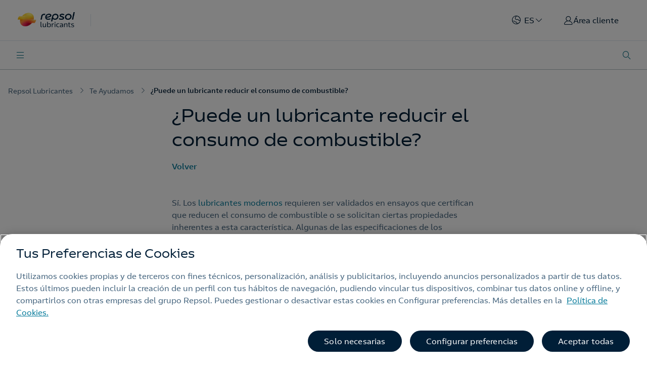

--- FILE ---
content_type: text/html;charset=utf-8
request_url: https://lubricants.repsol.com/es/te-ayudamos/el-lubricante-reduce-consumo-de-combustible/
body_size: 27240
content:
<!DOCTYPE HTML>
<html lang="es" data-type="faqs-detail page basicpage">
<head>
    
    <meta charset="UTF-8"/>
    <title>¿El lubricante reduce el consumo de combustible? | Repsol</title>
    
    <meta http-equiv="Content-Language" content="es"/>
    <meta name="contentType"/>
    
    <meta name="tags" content="Conceptos básicos"/>
    
        <meta name="coveo:tag-content" content="Conceptos básicos"/>
    
    <meta name="date" content="2025-04-04"/>
    <meta property="og:title" content="¿El lubricante reduce el consumo de combustible? | Repsol"/>
    <meta name="twitter:card" content="summary"/>
    <meta name="twitter:title" content="¿El lubricante reduce el consumo de combustible? | Repsol"/>
    <meta name="twitter:description" content="Los lubricantes modernos son validados en ensayos que certifican el bajo consumo de combustible. Conoce los lubricantes que pueden reducir el consumo."/>
    
    
    <meta property="og:url" content="https://lubricants.repsol.com/es/te-ayudamos/el-lubricante-reduce-consumo-de-combustible/"/>
    <meta property="og:description" content="Los lubricantes modernos son validados en ensayos que certifican el bajo consumo de combustible. Conoce los lubricantes que pueden reducir el consumo."/>
    
    
    <meta property="og:type" content="Website"/>
    <meta property="og:site_name" content="REPSOL"/>
    <meta property="fb:app_id" content="171998672850722"/>
    <meta name="twitter:site" content="@Repsol"/>
    <meta name="keywords" content="Conceptos básicos"/>
    <meta name="description" content="Los lubricantes modernos son validados en ensayos que certifican el bajo consumo de combustible. Conoce los lubricantes que pueden reducir el consumo."/>
    <meta name="portal" content="lubricantes"/>
    <meta name="robots" content="index,follow"/>
    <meta name="template" content="faqs-detail"/>
    <meta name="viewport" content="width=device-width, initial-scale=1"/>
    
        
        
    
    
    
    
    
        <meta name="ecommerce-analytics-content-type"/>
        <meta name="ecommerce-analytics-content-group"/>
    
    <meta name="interests" content="{&#34;InterestGasElec__c&#34;:&#34;false&#34;,&#34;InterestButProp__c&#34;:&#34;false&#34;,&#34;InterestCalef__c&#34;:&#34;false&#34;,&#34;InterestME__c&#34;:&#34;false&#34;,&#34;InterestSolmatch__c&#34;:&#34;false&#34;,&#34;InterestSolar360__c&#34;:&#34;false&#34;}"/>
    <script defer="defer" type="text/javascript" src="https://rum.hlx.page/.rum/@adobe/helix-rum-js@%5E2/dist/rum-standalone.js" data-routing="env=prod,tier=publish,ams=Repsol S.A."></script>
<link rel="canonical" href="https://lubricants.repsol.com/es/te-ayudamos/el-lubricante-reduce-consumo-de-combustible/"/>
    

    


    
    <!-- Google Tag Manager -->
<script data-cookieconsent="ignore">(function (w, d, s, l, i) { w[l] = w[l] || []; w[l].push({ 'gtm.start': new Date().getTime(), event: 'gtm.js' });
var f = d.getElementsByTagName(s)[0], j = d.createElement(s), dl = l != 'dataLayer' ? '&l=' + l : ''; j.setAttributeNode(d.createAttribute('data-ot-ignore'));
j.async = true;j.src = 'https://www.googletagmanager.com/gtm.js?id=' + i + dl;
f.parentNode.insertBefore(j, f); })(window, document, 'script', 'dataLayer','GTM-WSL54TV');</script>
<!-- End Google Tag Manager -->

<meta name="google-site-verification" content="5DkHVb4RJOw6T47pGpWiIFZBu0GzPqHVDFtY3LWdYmg" />

<!-- Meta Pixel Code -->
<script>
!function(f,b,e,v,n,t,s)
{if(f.fbq)return;n=f.fbq=function(){n.callMethod?
n.callMethod.apply(n,arguments):n.queue.push(arguments)};
if(!f._fbq)f._fbq=n;n.push=n;n.loaded=!0;n.version='2.0';
n.queue=[];t=b.createElement(e);t.async=!0;
t.src=v;s=b.getElementsByTagName(e)[0];
s.parentNode.insertBefore(t,s)}(window, document,'script',
'https://connect.facebook.net/en_US/fbevents.js');
fbq('init', '244646993417009');
fbq('track', 'PageView');
</script>
<noscript><img height="1" width="1" style="display:none"
src="https://www.facebook.com/tr?id=244646993417009&ev=PageView&noscript=1"
/></noscript>
<!-- End Meta Pixel Code -->
<!-- Twitter universal website tag code -->
<script>
!function(e,t,n,s,u,a){e.twq||(s=e.twq=function(){s.exe?s.exe.apply(s,arguments):s.queue.push(arguments);
},s.version='1.1',s.queue=[],u=t.createElement(n),u.async=!0,u.src='//static.ads-twitter.com/uwt.js',
a=t.getElementsByTagName(n)[0],a.parentNode.insertBefore(u,a))}(window,document,'script');
// Insert Twitter Pixel ID and Standard Event data below
twq('init','o90si');
twq('track','PageView');
</script>
<!-- End Twitter universal website tag code -->
    


<link rel="icon" type="image/png" href="/content/dam/global/favicon/favicon-96x96.png" data-dark="/content/dam/global/favicon/favicon-96x96-darkmode.png"/>
<link rel="icon" type="image/png" href="/content/dam/global/favicon/favicon-96x96-darkmode.png" media="(prefers-color-scheme: dark)"/>
<link rel="icon" type="image/png" href="/content/dam/global/favicon/favicon-96x96.png" media="(prefers-color-scheme: light)" data-dark="/content/dam/global/favicon/favicon-96x96-darkmode.png"/>


    
<script src="/etc.clientlibs/clientlibs/granite/jquery.min.1fc733054ddb2e2fcd4a0f763671047b.js"></script>
<script src="/etc.clientlibs/clientlibs/granite/utils.min.15b6fc27cccbddb5fb7b88a7c6a2c7e4.js"></script>
<script src="/etc.clientlibs/clientlibs/granite/jquery/granite.min.ed0d934d509c9dab702088c125c92b4f.js"></script>
<script src="/etc.clientlibs/foundation/clientlibs/jquery.min.dd9b395c741ce2784096e26619e14910.js"></script>
<script src="/etc.clientlibs/foundation/clientlibs/shared.min.e9d9a3990d7779c2e8e3361187f3d36b.js"></script>





    
<link rel="stylesheet" href="/etc.clientlibs/repsol-lubricantes/clientlibs/clientlib-base.min.8948892bbd19fe4bc514ca3b89dd5934.css" type="text/css">





    







<cq:include script="/libs/cq/cloudserviceconfigs/components/servicelibs/servicelibs.jsp"/>

    
    
    

    

    


        <script type="text/javascript" src="https://assets.adobedtm.com/0c9c04e10f84/827331b5a992/launch-932607bc381b.min.js" async></script>


    
    
    

    
	
	
	
		
    
<script src="/etc.clientlibs/repsol-catalog/clientlibs/clientlib-components/clientlib-analytics.min.b4f5179cd445d3a7ed9e0865a9629417.js"></script>



        
    
<script src="/etc.clientlibs/repsol-catalog/clientlibs/clientlib-components/clientlib-internalnetwork.min.e713f8695ac4900bf98062041adb19d0.js"></script>



	
	<script>
		var datePagePublic = "04-04-2025 10:24";
		var datePageCreate = "04-04-2025 10:24";
		window.dataLayer  = window.dataLayer || [];
        window.adobeDataLayer  = window.adobeDataLayer || [];
        Repsol.Analytics.pageLoad();
        Repsol.AnalyticsRomProd.pageLoadRom();
	</script>
    
    
    
        <script src="https://assets.adobedtm.com/0c9c04e10f84/a6f8ee51779c/launch-29d9243f2729.min.js" async></script> 
    

    
    
    <!-- Google Tag Manager -->
<script data-cookieconsent="ignore">(function (w, d, s, l, i) { w[l] = w[l] || []; w[l].push({ 'gtm.start': new Date().getTime(), event: 'gtm.js' });
var f = d.getElementsByTagName(s)[0], j = d.createElement(s), dl = l != 'dataLayer' ? '&l=' + l : ''; j.setAttributeNode(d.createAttribute('data-ot-ignore'));
j.async = true;j.src = 'https://www.googletagmanager.com/gtm.js?id=' + i + dl;
f.parentNode.insertBefore(j, f); })(window, document, 'script', 'dataLayer','GTM-WSL54TV');</script>
<!-- End Google Tag Manager -->

<meta name="google-site-verification" content="5DkHVb4RJOw6T47pGpWiIFZBu0GzPqHVDFtY3LWdYmg" />

<!-- Meta Pixel Code -->
<script>
!function(f,b,e,v,n,t,s)
{if(f.fbq)return;n=f.fbq=function(){n.callMethod?
n.callMethod.apply(n,arguments):n.queue.push(arguments)};
if(!f._fbq)f._fbq=n;n.push=n;n.loaded=!0;n.version='2.0';
n.queue=[];t=b.createElement(e);t.async=!0;
t.src=v;s=b.getElementsByTagName(e)[0];
s.parentNode.insertBefore(t,s)}(window, document,'script',
'https://connect.facebook.net/en_US/fbevents.js');
fbq('init', '244646993417009');
fbq('track', 'PageView');
</script>
<noscript><img height="1" width="1" style="display:none"
src="https://www.facebook.com/tr?id=244646993417009&ev=PageView&noscript=1"
/></noscript>
<!-- End Meta Pixel Code -->
<!-- Twitter universal website tag code -->
<script>
!function(e,t,n,s,u,a){e.twq||(s=e.twq=function(){s.exe?s.exe.apply(s,arguments):s.queue.push(arguments);
},s.version='1.1',s.queue=[],u=t.createElement(n),u.async=!0,u.src='//static.ads-twitter.com/uwt.js',
a=t.getElementsByTagName(n)[0],a.parentNode.insertBefore(u,a))}(window,document,'script');
// Insert Twitter Pixel ID and Standard Event data below
twq('init','o90si');
twq('track','PageView');
</script>
<!-- End Twitter universal website tag code -->
    
	
    
    
    <script type="application/ld+json">{"contactPoint":{"@type":"ContactPoint","contactType":"customer service"},"@type":"Organization","@context":"https://schema.org","brand":{"@type":"Brand"}}</script>

</head>

<body class="faqs-detail page basicpage" id="faqs-detail-955aa7d59f" data-cmp-data-layer-enabled data-error-page="/es/errors">
<script>
          window.adobeDataLayer = window.adobeDataLayer || [];
          adobeDataLayer.push({
              page: JSON.parse("{\x22faqs\u002Ddetail\u002D955aa7d59f\x22:{\x22@type\x22:\x22repsol\u002Dlubricantes\/components\/structure\/faqs\u002Ddetail\x22,\x22repo:modifyDate\x22:\x222025\u002D04\u002D04T10:07:45Z\x22,\x22dc:title\x22:\x22¿Puede un lubricante reducir el consumo de combustible?\x22,\x22xdm:template\x22:\x22\/conf\/repsol\u002Dlubricantes\/settings\/wcm\/templates\/faqs\u002Ddetail\x22,\x22xdm:language\x22:\x22es\x22,\x22xdm:tags\x22:[\x22Conceptos básicos\x22],\x22repo:path\x22:\x22\/content\/repsol\u002Dlubricantes\/es\/home\/te\u002Dayudamos\/el\u002Dlubricante\u002Dreduce\u002Dconsumo\u002Dde\u002Dcombustible.html\x22}}"),
              event:'cmp:show',
              eventInfo: {
                  path: 'page.faqs\u002Ddetail\u002D955aa7d59f'
              }
          });
        </script>
<input id="recaptchaID" value="6Lf3UkglAAAAADe_twV84alRCc2rQ3i9jUt0PbfH" type="hidden"/>
<div class="g-recaptcha d-none" data-sitekey="" data-callback="onSubmitRecaptcha" data-size="invisible">
</div>


    




    



    <div class="hidden containerformsPath-JS" data-containerformsPath="/content/dam/cf-productos/es/lubricantes/container-form/conversor-codigos-envases" data-current-page="/content/repsol-lubricantes/es/home/te-ayudamos/el-lubricante-reduce-consumo-de-combustible"></div>

<div class="rp-container rp-lubricantes-page">

    
    
    
    <div id="container-17bb0ac734" class="cmp-container ">
        
        <div class="header-xf experiencefragment"><div class="no-author default">
	<div class="cmp-experiencefragment cmp-experiencefragment--"><div class="xfpage page basicpage">


    
    <div id="container-6424b12a01" class="cmp-container ">
        


<div class="aem-Grid aem-Grid--12 aem-Grid--default--12 ">
    
    <div class="header non-margin aem-GridColumn aem-GridColumn--default--12">





    
	
    





<div class="lubricantes-modal lubricantes-modal-container hidden">

    <div class="lubricantes-modal-content">

        <i class="icon icon-rp-Cross"></i>

        <div class="top-section">
            <p class="welcome-text">Bienvenido a Repsol.</p>
            <p class="login-text">Identifícate o regístrate para acceder a los servicios online.</p>
        </div>

        <div class="data-section">

            <div class="form-section">
                <p class="form-title">Identifícate con tu correo electrónico o usuario:</p>
                <div class="input-contaier">
                    <input type="text" id="userEmail" class="form-email" placeholder="Correo electrónico o usuario *"/>
                    <p class="obligatory-field-text hidden">Este campo es obligatorio</p>
                    <input type="password" class="form-pass" placeholder="Contraseña *"/>
                    <p class="obligatory-field-text hidden">Este campo es obligatorio</p>
                </div>
                <a class="forget-pass">Olvidé mi contraseña</a>
                <button class="submit-button">Iniciar sesión</button>
                <a class="problem-text" href="https://www.repsol.com/es/registro/ayuda/preguntas-frecuentes/index.cshtml?_gl=1*aprzoy*_ga*MjI1NDc1NTUuMTY2MDYzNzg0OQ..*_ga_SHK91P7TCD*MTY2MjM3NDM1Ni4xNS4xLjE2NjIzNzY0NjkuMC4wLjA." target="_blank">¿Has tenido algún problema o necesitas ayuda?</a>
            </div>

            <div class="divider">
                <div class="top-line"></div>
                <p class="">o</p>
                <div class="bottom-line"></div>
            </div>

            <div class="social-media-section">
                <p class="social-login-text">Inicia sesión con tu red social preferida:</p>
                
                <div class="social-media-icons">

                    <a href="#" class="facebook-link">
                        <div style="background-image:url('https://cdns3.gigya.com/gs/GetSprite.ashx?path=%2FHTMLLogin%2F%5Bfacebook%2Ctwitter%2Clinkedin%2Cgoogleplus%5D_45.png%7C45%2C45');background-position:-0px 0px;width: 45px;height: 45px;line-height: 45px;background-repeat:no-repeat;position:static;"></div>
                    </a>

                    <a href="" class="twitter-link">
                        <div aria-hidden="true" style="background-image:url('https://cdns3.gigya.com/gs/GetSprite.ashx?path=%2FHTMLLogin%2F%5Bfacebook%2Ctwitter%2Clinkedin%2Cgoogleplus%5D_45.png%7C45%2C45');background-position:-45px 0px;width: 45px;height: 45px;line-height: 45px;background-repeat:no-repeat;position:static;"></div>
                    </a>

                    <a href="" class="linkedin-link">
                        <div aria-hidden="true" style="background-image:url('https://cdns3.gigya.com/gs/GetSprite.ashx?path=%2FHTMLLogin%2F%5Bfacebook%2Ctwitter%2Clinkedin%2Cgoogleplus%5D_45.png%7C45%2C45');background-position:-90px 0px;width: 45px;height: 45px;line-height: 45px;background-repeat:no-repeat;position:static;"></div>
                    </a>

                    <a href="" class="google-link">
                        <div aria-hidden="true" style="background-image:url('https://cdns3.gigya.com/gs/GetSprite.ashx?path=%2FHTMLLogin%2F%5Bfacebook%2Ctwitter%2Clinkedin%2Cgoogleplus%5D_45.png%7C45%2C45');background-position:-135px 0px;width: 45px;height: 45px;line-height: 45px;background-repeat:no-repeat;position:static;"></div>
                    </a>
                </div>
            </div>
        </div>

        <div class="bottom-section">
            <a class="no-account-text" href="https://www.repsol.com/es/registro/index.cshtml">¿No tienes cuenta aún? Regístrate</a>
        </div>
    </div>

    <div class="forgot-pass-modal hidden">
        <p class="first-text">Si hasta ahora has estado identificándote con un usuario (no con un correo electrónico), <a href="https://www.repsol.com/SA/herramientas/NuevoRegistroParticulares/Pages/Particulares/RecordarClave.aspx" target="_blank" class="">pulsa aquí</a> para modificar tu contraseña.</p>
        <p class="second-text">Si ya estás accediendo a Repsol con tu cuenta de correo, introdúcela a continuación y pulsa Enviar para modificar tu contraseña.</p>
        <input type="text" class="form-email" placeholder="Correo electrónico *"/>
        <p class="obligatory-field-text hidden">Este campo es obligatorio</p>
        <button class="submit-button">Enviar</button>
        <a class="back-home">Volver al inicio de sesión</a>
    </div>

    <div class="login-accept-modal hidden">
        <i class="icon icon-rp-Cross"></i>
        <p class="complete-text">Completa tu perfil para acceder al nuevo registro de Repsol:</p>
        <input type="text" class="form-email" placeholder="Correo electrónico *"/>
        <p class="obligatory-field-text hidden">Este campo es obligatorio</p>
        <button class="submit-button">Registrarme y aceptar las condiciones</button>
        <a class="service-conditions" href="https://www.repsol.com/es/registro/condiciones/registro-unico/index.cshtml" target="_blank">Condiciones de servicio</a>
    </div>
</div>

	
    
<link rel="stylesheet" href="/etc.clientlibs/repsol-catalog/clientlibs/clientlib-components/clientlib-header-lubricantes.min.3644543f7955fa29708aa2897c8751b3.css" type="text/css">



	
    
<script src="/etc.clientlibs/repsol-catalog/clientlibs/clientlib-components/clientlib-header-lubricantes.min.35d4b001bb4c938faf6832a750b370d8.js"></script>





<script type="text/javascript" lang="javascript" src="https://cdns.eu1.gigya.com/js/gigya.js?apikey=4_j6objK__XOD7H8OJK5hdeA"></script>
<div id="gigyaid" data-gigya-apikey="4_j6objK__XOD7H8OJK5hdeA"></div>

<header class="header-lub header-container-JS" data-component="header" data-component-catalog="true" data-private-area="false" data-target-private-area="https://lubricants.repsol.com/es/area-cliente/" data-target-home="https://lubricants.repsol.com/es/area-cliente/" data-greetings-text="Hola">

    <div class="hidden logged-links-JS">
        <a class="mi-perfil-JS dropdown-item" href="https://lubricants.repsol.com/es/usermodification/" title="Mi perfil">
            Mi perfil
        </a>
        <a class="private-area-JS dropdown-item" href="https://lubricants.repsol.com/es/area-cliente/" title="Área de cliente">
           Área de cliente
        </a>
        <a class="logout-link-JS dropdown-item logout" href="https://lubricants.repsol.com/es/" title="Cerrar sesión">
            Cerrar sesión
        </a>
    </div>

    <div class="bg-white border-header is-Fixed">
        <section class="header-top container">
            <div class="d-flex align-items-center">
                <div class="rp-logo black">
                    

<a class="rp-logo" href="https://lubricants.repsol.com/es/" target="_self">
    
        
        
             
	
	<picture>
		<img src="/content/dam/repsol-guia/guia-images/iconos/ING-Repsol-Lubricants-Logotipo_RGB-TRAZ.png.transform/rp-rendition-xs/image.png" alt="repsol" title="repsol" loading="lazy"/>
	</picture>

        
    

</a>

    

                </div>
                <div class="rp-logo transparent " style="display: none;">
                    

<div class="rp-logo">
    

</div>

    

                </div>
                <div class="link-global">
                    <a target="_self"><p></p></a>
                </div>
            </div>
            <div class="d-flex align-items-center">
                <div class="block-static">
                    <div class="rp-lan-navigation">
                        
<div class="rp-language rp-dropdown dropdown-countries-langs" data-component-catalog="true">
	
		
			<div class="dropdown-toggle dropdown-contries-background" data-toggle="dropdown" aria-haspopup="true" aria-expanded="false">
				<span class="icon-rp icon-rp-aling-countries"></span>
				<span class="language-selected">ES</span>
			</div>
		
	
		
	
		
	
		
	
		
	

	<div class="dropdown-menu dropdown-menu-right dropdown-menu-container-JS dropdown-countries">
		<div class="countries-container-JS dropdown-countries-container">
			<div class="dropdown-countries-title-bold-countryl">País</div>

			<div class="countries-list-container-JS dropdown-countries-list">
				<a class="dropdown-item-country-language  country-item-JS" data-lang-default="es" data-country-name="España" data-country="spain" target="_self">
					<span class="dropdown-item-country-language  ">
						España
					</span>
					<span class="icon-rp icon-rp-aling-check  "></span>
				</a>
			
				<a class="dropdown-item-country-language  country-item-JS" data-lang-default="fr" data-country-name="Francia" data-country="french" target="_self">
					<span class="dropdown-item-country-language  ">
						Francia
					</span>
					<span class="icon-rp icon-rp-aling-check  "></span>
				</a>
			
				<a class="dropdown-item-country-language  country-item-JS" data-lang-default="pt" data-country-name="Brasil" data-country="brazil" target="_self">
					<span class="dropdown-item-country-language  ">
						Brasil
					</span>
					<span class="icon-rp icon-rp-aling-check  "></span>
				</a>
			
				<a class="dropdown-item-country-language  country-item-JS" data-lang-default="en" data-country-name="Grecia" data-country="greece" target="_self">
					<span class="dropdown-item-country-language  ">
						Grecia
					</span>
					<span class="icon-rp icon-rp-aling-check  "></span>
				</a>
			
				<a class="dropdown-item-country-language  country-item-JS" data-lang-default="en" data-country-name="Hungría" data-country="hungary" target="_self">
					<span class="dropdown-item-country-language  ">
						Hungría
					</span>
					<span class="icon-rp icon-rp-aling-check  "></span>
				</a>
			
				<a class="dropdown-item-country-language  country-item-JS" data-lang-default="en" data-country-name="Indonesia" data-country="indonesia" target="_self">
					<span class="dropdown-item-country-language  ">
						Indonesia
					</span>
					<span class="icon-rp icon-rp-aling-check  "></span>
				</a>
			
				<a class="dropdown-item-country-language  country-item-JS" data-lang-default="es" data-country-name="México" data-country="mexico" target="_self">
					<span class="dropdown-item-country-language  ">
						México
					</span>
					<span class="icon-rp icon-rp-aling-check  "></span>
				</a>
			
				<a class="dropdown-item-country-language  country-item-JS" data-lang-default="es" data-country-name="Perú" data-country="peru" target="_self">
					<span class="dropdown-item-country-language  ">
						Perú
					</span>
					<span class="icon-rp icon-rp-aling-check  "></span>
				</a>
			
				<a class="dropdown-item-country-language  country-item-JS" data-lang-default="en" data-country-name="Albania" data-country="albania" target="_self">
					<span class="dropdown-item-country-language  ">
						Albania
					</span>
					<span class="icon-rp icon-rp-aling-check  "></span>
				</a>
			
				<a class="dropdown-item-country-language  country-item-JS" data-lang-default="en" data-country-name="Austria" data-country="austria" target="_self">
					<span class="dropdown-item-country-language  ">
						Austria
					</span>
					<span class="icon-rp icon-rp-aling-check  "></span>
				</a>
			
				<a class="dropdown-item-country-language  country-item-JS" data-lang-default="en" data-country-name="Bosnia-Herzegovina" data-country="bosnia-herzegovina" target="_self">
					<span class="dropdown-item-country-language  ">
						Bosnia-Herzegovina
					</span>
					<span class="icon-rp icon-rp-aling-check  "></span>
				</a>
			
				<a class="dropdown-item-country-language  country-item-JS" data-lang-default="en" data-country-name="Bulgaria" data-country="bulgaria" target="_self">
					<span class="dropdown-item-country-language  ">
						Bulgaria
					</span>
					<span class="icon-rp icon-rp-aling-check  "></span>
				</a>
			
				<a class="dropdown-item-country-language  country-item-JS" data-lang-default="en" data-country-name="Croacia" data-country="croatia" target="_self">
					<span class="dropdown-item-country-language  ">
						Croacia
					</span>
					<span class="icon-rp icon-rp-aling-check  "></span>
				</a>
			
				<a class="dropdown-item-country-language  country-item-JS" data-lang-default="en" data-country-name="República Checa" data-country="czech-republic" target="_self">
					<span class="dropdown-item-country-language  ">
						República Checa
					</span>
					<span class="icon-rp icon-rp-aling-check  "></span>
				</a>
			
				<a class="dropdown-item-country-language  country-item-JS" data-lang-default="en" data-country-name="Kosovo" data-country="kosovo" target="_self">
					<span class="dropdown-item-country-language  ">
						Kosovo
					</span>
					<span class="icon-rp icon-rp-aling-check  "></span>
				</a>
			
				<a class="dropdown-item-country-language  country-item-JS" data-lang-default="en" data-country-name="Macedonia del Norte" data-country="north-macedonia" target="_self">
					<span class="dropdown-item-country-language  ">
						Macedonia del Norte
					</span>
					<span class="icon-rp icon-rp-aling-check  "></span>
				</a>
			
				<a class="dropdown-item-country-language  country-item-JS" data-lang-default="en" data-country-name="Moldavia" data-country="moldova" target="_self">
					<span class="dropdown-item-country-language  ">
						Moldavia
					</span>
					<span class="icon-rp icon-rp-aling-check  "></span>
				</a>
			
				<a class="dropdown-item-country-language  country-item-JS" data-lang-default="en" data-country-name="Montenegro" data-country="montenegro" target="_self">
					<span class="dropdown-item-country-language  ">
						Montenegro
					</span>
					<span class="icon-rp icon-rp-aling-check  "></span>
				</a>
			
				<a class="dropdown-item-country-language  country-item-JS" data-lang-default="en" data-country-name="Polonia" data-country="poland" target="_self">
					<span class="dropdown-item-country-language  ">
						Polonia
					</span>
					<span class="icon-rp icon-rp-aling-check  "></span>
				</a>
			
				<a class="dropdown-item-country-language  country-item-JS" data-lang-default="en" data-country-name="Rumanía" data-country="romania" target="_self">
					<span class="dropdown-item-country-language  ">
						Rumanía
					</span>
					<span class="icon-rp icon-rp-aling-check  "></span>
				</a>
			
				<a class="dropdown-item-country-language  country-item-JS" data-lang-default="en" data-country-name="Serbia" data-country="serbia" target="_self">
					<span class="dropdown-item-country-language  ">
						Serbia
					</span>
					<span class="icon-rp icon-rp-aling-check  "></span>
				</a>
			
				<a class="dropdown-item-country-language  country-item-JS" data-lang-default="en" data-country-name="Eslovaquia" data-country="slovakia" target="_self">
					<span class="dropdown-item-country-language  ">
						Eslovaquia
					</span>
					<span class="icon-rp icon-rp-aling-check  "></span>
				</a>
			
				<a class="dropdown-item-country-language  country-item-JS" data-lang-default="en" data-country-name="Eslovenia" data-country="slovenia" target="_self">
					<span class="dropdown-item-country-language  ">
						Eslovenia
					</span>
					<span class="icon-rp icon-rp-aling-check  "></span>
				</a>
			
				<a class="dropdown-item-country-language  country-item-JS" data-lang-default="en" data-country-name="Birmania" data-country="myanmar" target="_self">
					<span class="dropdown-item-country-language  ">
						Birmania
					</span>
					<span class="icon-rp icon-rp-aling-check  "></span>
				</a>
			
				<a class="dropdown-item-country-language  country-item-JS" data-lang-default="en" data-country-name="Brunéi" data-country="brunei" target="_self">
					<span class="dropdown-item-country-language  ">
						Brunéi
					</span>
					<span class="icon-rp icon-rp-aling-check  "></span>
				</a>
			
				<a class="dropdown-item-country-language  country-item-JS" data-lang-default="en" data-country-name="Bután" data-country="bhutan" target="_self">
					<span class="dropdown-item-country-language  ">
						Bután
					</span>
					<span class="icon-rp icon-rp-aling-check  "></span>
				</a>
			
				<a class="dropdown-item-country-language  country-item-JS" data-lang-default="en" data-country-name="Nepal" data-country="nepal" target="_self">
					<span class="dropdown-item-country-language  ">
						Nepal
					</span>
					<span class="icon-rp icon-rp-aling-check  "></span>
				</a>
			
				<a class="dropdown-item-country-language  country-item-JS" data-lang-default="en" data-country-name="Camboya" data-country="cambodia" target="_self">
					<span class="dropdown-item-country-language  ">
						Camboya
					</span>
					<span class="icon-rp icon-rp-aling-check  "></span>
				</a>
			
				<a class="dropdown-item-country-language  country-item-JS" data-lang-default="en" data-country-name="China" data-country="china" target="_self">
					<span class="dropdown-item-country-language  ">
						China
					</span>
					<span class="icon-rp icon-rp-aling-check  "></span>
				</a>
			
				<a class="dropdown-item-country-language  country-item-JS" data-lang-default="en" data-country-name="Corea del Norte" data-country="north-korea" target="_self">
					<span class="dropdown-item-country-language  ">
						Corea del Norte
					</span>
					<span class="icon-rp icon-rp-aling-check  "></span>
				</a>
			
				<a class="dropdown-item-country-language  country-item-JS" data-lang-default="en" data-country-name="Corea del Sur" data-country="south-korea" target="_self">
					<span class="dropdown-item-country-language  ">
						Corea del Sur
					</span>
					<span class="icon-rp icon-rp-aling-check  "></span>
				</a>
			
				<a class="dropdown-item-country-language  country-item-JS" data-lang-default="en" data-country-name="Filipinas" data-country="philippines" target="_self">
					<span class="dropdown-item-country-language  ">
						Filipinas
					</span>
					<span class="icon-rp icon-rp-aling-check  "></span>
				</a>
			
				<a class="dropdown-item-country-language  country-item-JS" data-lang-default="en" data-country-name="Japón" data-country="japan" target="_self">
					<span class="dropdown-item-country-language  ">
						Japón
					</span>
					<span class="icon-rp icon-rp-aling-check  "></span>
				</a>
			
				<a class="dropdown-item-country-language  country-item-JS" data-lang-default="en" data-country-name="Laos" data-country="laos" target="_self">
					<span class="dropdown-item-country-language  ">
						Laos
					</span>
					<span class="icon-rp icon-rp-aling-check  "></span>
				</a>
			
				<a class="dropdown-item-country-language  country-item-JS" data-lang-default="en" data-country-name="Malasia" data-country="malaysia" target="_self">
					<span class="dropdown-item-country-language  ">
						Malasia
					</span>
					<span class="icon-rp icon-rp-aling-check  "></span>
				</a>
			
				<a class="dropdown-item-country-language  country-item-JS" data-lang-default="en" data-country-name="Maldivas" data-country="maldives" target="_self">
					<span class="dropdown-item-country-language  ">
						Maldivas
					</span>
					<span class="icon-rp icon-rp-aling-check  "></span>
				</a>
			
				<a class="dropdown-item-country-language  country-item-JS" data-lang-default="en" data-country-name="Mongolia" data-country="mongolia" target="_self">
					<span class="dropdown-item-country-language  ">
						Mongolia
					</span>
					<span class="icon-rp icon-rp-aling-check  "></span>
				</a>
			
				<a class="dropdown-item-country-language  country-item-JS" data-lang-default="en" data-country-name="Singapur" data-country="singapore" target="_self">
					<span class="dropdown-item-country-language  ">
						Singapur
					</span>
					<span class="icon-rp icon-rp-aling-check  "></span>
				</a>
			
				<a class="dropdown-item-country-language  country-item-JS" data-lang-default="en" data-country-name="Timor Oriental" data-country="timor-leste" target="_self">
					<span class="dropdown-item-country-language  ">
						Timor Oriental
					</span>
					<span class="icon-rp icon-rp-aling-check  "></span>
				</a>
			
				<a class="dropdown-item-country-language  country-item-JS" data-lang-default="en" data-country-name="Tailandia" data-country="thailand" target="_self">
					<span class="dropdown-item-country-language  ">
						Tailandia
					</span>
					<span class="icon-rp icon-rp-aling-check  "></span>
				</a>
			
				<a class="dropdown-item-country-language  country-item-JS" data-lang-default="en" data-country-name="Vietnam" data-country="vietnam" target="_self">
					<span class="dropdown-item-country-language  ">
						Vietnam
					</span>
					<span class="icon-rp icon-rp-aling-check  "></span>
				</a>
			
				<a class="dropdown-item-country-language  country-item-JS" data-lang-default="it" data-country-name="Italia" data-country="italy" target="_self">
					<span class="dropdown-item-country-language  ">
						Italia
					</span>
					<span class="icon-rp icon-rp-aling-check  "></span>
				</a>
			
				<a class="dropdown-item-country-language  country-item-JS" data-lang-default="en" data-country-name="Bélgica" data-country="belgium" target="_self">
					<span class="dropdown-item-country-language  ">
						Bélgica
					</span>
					<span class="icon-rp icon-rp-aling-check  "></span>
				</a>
			
				<a class="dropdown-item-country-language  country-item-JS" data-lang-default="en" data-country-name="Chipre" data-country=" cyprus" target="_self">
					<span class="dropdown-item-country-language  ">
						Chipre
					</span>
					<span class="icon-rp icon-rp-aling-check  "></span>
				</a>
			
				<a class="dropdown-item-country-language  country-item-JS" data-lang-default="en" data-country-name="Dinamarca" data-country="denmark" target="_self">
					<span class="dropdown-item-country-language  ">
						Dinamarca
					</span>
					<span class="icon-rp icon-rp-aling-check  "></span>
				</a>
			
				<a class="dropdown-item-country-language  country-item-JS" data-lang-default="en" data-country-name="Finlandia" data-country="finland" target="_self">
					<span class="dropdown-item-country-language  ">
						Finlandia
					</span>
					<span class="icon-rp icon-rp-aling-check  "></span>
				</a>
			
				<a class="dropdown-item-country-language  country-item-JS" data-lang-default="en" data-country-name="Irlanda" data-country="ireland" target="_self">
					<span class="dropdown-item-country-language  ">
						Irlanda
					</span>
					<span class="icon-rp icon-rp-aling-check  "></span>
				</a>
			
				<a class="dropdown-item-country-language  country-item-JS" data-lang-default="en" data-country-name="Luxemburgo" data-country="luxembourg" target="_self">
					<span class="dropdown-item-country-language  ">
						Luxemburgo
					</span>
					<span class="icon-rp icon-rp-aling-check  "></span>
				</a>
			
				<a class="dropdown-item-country-language  country-item-JS" data-lang-default="en" data-country-name="Malta" data-country="malta" target="_self">
					<span class="dropdown-item-country-language  ">
						Malta
					</span>
					<span class="icon-rp icon-rp-aling-check  "></span>
				</a>
			
				<a class="dropdown-item-country-language  country-item-JS" data-lang-default="en" data-country-name="Países Bajos" data-country="netherlands" target="_self">
					<span class="dropdown-item-country-language  ">
						Países Bajos
					</span>
					<span class="icon-rp icon-rp-aling-check  "></span>
				</a>
			
				<a class="dropdown-item-country-language  country-item-JS" data-lang-default="pt" data-country-name="Portugal" data-country="portugal" target="_self">
					<span class="dropdown-item-country-language  ">
						Portugal
					</span>
					<span class="icon-rp icon-rp-aling-check  "></span>
				</a>
			
				<a class="dropdown-item-country-language  country-item-JS" data-lang-default="en" data-country-name="Alemania" data-country="germany" target="_self">
					<span class="dropdown-item-country-language  ">
						Alemania
					</span>
					<span class="icon-rp icon-rp-aling-check  "></span>
				</a>
			
				<a class="dropdown-item-country-language  country-item-JS" data-lang-default="en" data-country-name="Suecia" data-country="sweden" target="_self">
					<span class="dropdown-item-country-language  ">
						Suecia
					</span>
					<span class="icon-rp icon-rp-aling-check  "></span>
				</a>
			
				<a class="dropdown-item-country-language  country-item-JS" data-lang-default="en" data-country-name="Letonia" data-country="latvia" target="_self">
					<span class="dropdown-item-country-language  ">
						Letonia
					</span>
					<span class="icon-rp icon-rp-aling-check  "></span>
				</a>
			
				<a class="dropdown-item-country-language  country-item-JS" data-lang-default="en" data-country-name="Estonia" data-country="estonia" target="_self">
					<span class="dropdown-item-country-language  ">
						Estonia
					</span>
					<span class="icon-rp icon-rp-aling-check  "></span>
				</a>
			
				<a class="dropdown-item-country-language  country-item-JS" data-lang-default="en" data-country-name="Lituania" data-country="Lithuania" target="_self">
					<span class="dropdown-item-country-language  ">
						Lituania
					</span>
					<span class="icon-rp icon-rp-aling-check  "></span>
				</a>
			
				<a class="dropdown-item-country-language  country-item-JS" data-lang-default="en" data-country-name="República Eslovaca" data-country="slovak republic" target="_self">
					<span class="dropdown-item-country-language  ">
						República Eslovaca
					</span>
					<span class="icon-rp icon-rp-aling-check  "></span>
				</a>
			
				<a class="dropdown-item-country-language  country-item-JS" data-lang-default="en" data-country-name="Islandia" data-country="iceland" target="_self">
					<span class="dropdown-item-country-language  ">
						Islandia
					</span>
					<span class="icon-rp icon-rp-aling-check  "></span>
				</a>
			
				<a class="dropdown-item-country-language  country-item-JS" data-lang-default="en" data-country-name="Liechtenstein" data-country="liechtenstein" target="_self">
					<span class="dropdown-item-country-language  ">
						Liechtenstein
					</span>
					<span class="icon-rp icon-rp-aling-check  "></span>
				</a>
			
				<a class="dropdown-item-country-language  country-item-JS" data-lang-default="fr" data-country-name="Mónaco" data-country="monaco" target="_self">
					<span class="dropdown-item-country-language  ">
						Mónaco
					</span>
					<span class="icon-rp icon-rp-aling-check  "></span>
				</a>
			
				<a class="dropdown-item-country-language  country-item-JS" data-lang-default="en" data-country-name="Noruega" data-country="norway" target="_self">
					<span class="dropdown-item-country-language  ">
						Noruega
					</span>
					<span class="icon-rp icon-rp-aling-check  "></span>
				</a>
			
				<a class="dropdown-item-country-language  country-item-JS" data-lang-default="es" data-country-name="Andorra" data-country="andorra" target="_self">
					<span class="dropdown-item-country-language  ">
						Andorra
					</span>
					<span class="icon-rp icon-rp-aling-check  "></span>
				</a>
			
				<a class="dropdown-item-country-language  country-item-JS" data-lang-default="en" data-country-name="Reino Unido" data-country="united kingdom" target="_self">
					<span class="dropdown-item-country-language  ">
						Reino Unido
					</span>
					<span class="icon-rp icon-rp-aling-check  "></span>
				</a>
			
				<a class="dropdown-item-country-language  country-item-JS" data-lang-default="it" data-country-name="San Marino" data-country="san marino" target="_self">
					<span class="dropdown-item-country-language  ">
						San Marino
					</span>
					<span class="icon-rp icon-rp-aling-check  "></span>
				</a>
			
				<a class="dropdown-item-country-language  country-item-JS" data-lang-default="it" data-country-name="Vaticano" data-country="Vatican" target="_self">
					<span class="dropdown-item-country-language  ">
						Vaticano
					</span>
					<span class="icon-rp icon-rp-aling-check  "></span>
				</a>
			
				<a class="dropdown-item-country-language  country-item-JS" data-lang-default="en" data-country-name="Suiza" data-country="switzerland" target="_self">
					<span class="dropdown-item-country-language  ">
						Suiza
					</span>
					<span class="icon-rp icon-rp-aling-check  "></span>
				</a>
			
				<a class="dropdown-item-country-language  country-item-JS" data-lang-default="en" data-country-name="Ucrania" data-country="ukraine" target="_self">
					<span class="dropdown-item-country-language  ">
						Ucrania
					</span>
					<span class="icon-rp icon-rp-aling-check  "></span>
				</a>
			
				<a class="dropdown-item-country-language  country-item-JS" data-lang-default="en" data-country-name="Belarús" data-country="belarus" target="_self">
					<span class="dropdown-item-country-language  ">
						Belarús
					</span>
					<span class="icon-rp icon-rp-aling-check  "></span>
				</a>
			
				<a class="dropdown-item-country-language  country-item-JS" data-lang-default="en" data-country-name="Georgia" data-country="georgia" target="_self">
					<span class="dropdown-item-country-language  ">
						Georgia
					</span>
					<span class="icon-rp icon-rp-aling-check  "></span>
				</a>
			
				<a class="dropdown-item-country-language  country-item-JS" data-lang-default="en" data-country-name="Armenia" data-country="armenia" target="_self">
					<span class="dropdown-item-country-language  ">
						Armenia
					</span>
					<span class="icon-rp icon-rp-aling-check  "></span>
				</a>
			
				<a class="dropdown-item-country-language  country-item-JS" data-lang-default="en" data-country-name="Rusia" data-country="russia" target="_self">
					<span class="dropdown-item-country-language  ">
						Rusia
					</span>
					<span class="icon-rp icon-rp-aling-check  "></span>
				</a>
			
				<a class="dropdown-item-country-language  country-item-JS" data-lang-default="en" data-country-name="Turquía" data-country="turkey" target="_self">
					<span class="dropdown-item-country-language  ">
						Turquía
					</span>
					<span class="icon-rp icon-rp-aling-check  "></span>
				</a>
			
				<a class="dropdown-item-country-language  country-item-JS" data-lang-default="en" data-country-name="Burkina Faso" data-country="burkina faso" target="_self">
					<span class="dropdown-item-country-language  ">
						Burkina Faso
					</span>
					<span class="icon-rp icon-rp-aling-check  "></span>
				</a>
			
				<a class="dropdown-item-country-language  country-item-JS" data-lang-default="pt" data-country-name="Angola" data-country="angola" target="_self">
					<span class="dropdown-item-country-language  ">
						Angola
					</span>
					<span class="icon-rp icon-rp-aling-check  "></span>
				</a>
			
				<a class="dropdown-item-country-language  country-item-JS" data-lang-default="en" data-country-name="Argelia" data-country="algeria" target="_self">
					<span class="dropdown-item-country-language  ">
						Argelia
					</span>
					<span class="icon-rp icon-rp-aling-check  "></span>
				</a>
			
				<a class="dropdown-item-country-language  country-item-JS" data-lang-default="fr" data-country-name="benin" data-country="Benin" target="_self">
					<span class="dropdown-item-country-language  ">
						benin
					</span>
					<span class="icon-rp icon-rp-aling-check  "></span>
				</a>
			
				<a class="dropdown-item-country-language  country-item-JS" data-lang-default="en" data-country-name="Botsuana" data-country="botswana" target="_self">
					<span class="dropdown-item-country-language  ">
						Botsuana
					</span>
					<span class="icon-rp icon-rp-aling-check  "></span>
				</a>
			
				<a class="dropdown-item-country-language  country-item-JS" data-lang-default="en" data-country-name="Burundi" data-country="burundi" target="_self">
					<span class="dropdown-item-country-language  ">
						Burundi
					</span>
					<span class="icon-rp icon-rp-aling-check  "></span>
				</a>
			
				<a class="dropdown-item-country-language  country-item-JS" data-lang-default="en" data-country-name="Cabo Verde" data-country="cape verde" target="_self">
					<span class="dropdown-item-country-language  ">
						Cabo Verde
					</span>
					<span class="icon-rp icon-rp-aling-check  "></span>
				</a>
			
				<a class="dropdown-item-country-language  country-item-JS" data-lang-default="en" data-country-name="Camerún" data-country="Cameroon" target="_self">
					<span class="dropdown-item-country-language  ">
						Camerún
					</span>
					<span class="icon-rp icon-rp-aling-check  "></span>
				</a>
			
				<a class="dropdown-item-country-language  country-item-JS" data-lang-default="fr" data-country-name="Comores" data-country="comoros" target="_self">
					<span class="dropdown-item-country-language  ">
						Comores
					</span>
					<span class="icon-rp icon-rp-aling-check  "></span>
				</a>
			
				<a class="dropdown-item-country-language  country-item-JS" data-lang-default="fr" data-country-name="Congo" data-country="congo" target="_self">
					<span class="dropdown-item-country-language  ">
						Congo
					</span>
					<span class="icon-rp icon-rp-aling-check  "></span>
				</a>
			
				<a class="dropdown-item-country-language  country-item-JS" data-lang-default="fr" data-country-name="Costa de Marfil" data-country="côte d&#39;Ivoire" target="_self">
					<span class="dropdown-item-country-language  ">
						Costa de Marfil
					</span>
					<span class="icon-rp icon-rp-aling-check  "></span>
				</a>
			
				<a class="dropdown-item-country-language  country-item-JS" data-lang-default="en" data-country-name="Yibuti" data-country="djibouti" target="_self">
					<span class="dropdown-item-country-language  ">
						Yibuti
					</span>
					<span class="icon-rp icon-rp-aling-check  "></span>
				</a>
			
				<a class="dropdown-item-country-language  country-item-JS" data-lang-default="en" data-country-name="Egipto" data-country="egypt" target="_self">
					<span class="dropdown-item-country-language  ">
						Egipto
					</span>
					<span class="icon-rp icon-rp-aling-check  "></span>
				</a>
			
				<a class="dropdown-item-country-language  country-item-JS" data-lang-default="en" data-country-name="Etiopía" data-country="ethiopia" target="_self">
					<span class="dropdown-item-country-language  ">
						Etiopía
					</span>
					<span class="icon-rp icon-rp-aling-check  "></span>
				</a>
			
				<a class="dropdown-item-country-language  country-item-JS" data-lang-default="fr" data-country-name="Gabón" data-country="Gabon" target="_self">
					<span class="dropdown-item-country-language  ">
						Gabón
					</span>
					<span class="icon-rp icon-rp-aling-check  "></span>
				</a>
			
				<a class="dropdown-item-country-language  country-item-JS" data-lang-default="en" data-country-name="Gambia" data-country="Gambia" target="_self">
					<span class="dropdown-item-country-language  ">
						Gambia
					</span>
					<span class="icon-rp icon-rp-aling-check  "></span>
				</a>
			
				<a class="dropdown-item-country-language  country-item-JS" data-lang-default="en" data-country-name="Ghana" data-country="Ghana" target="_self">
					<span class="dropdown-item-country-language  ">
						Ghana
					</span>
					<span class="icon-rp icon-rp-aling-check  "></span>
				</a>
			
				<a class="dropdown-item-country-language  country-item-JS" data-lang-default="fr" data-country-name="Guinea" data-country="Guinea" target="_self">
					<span class="dropdown-item-country-language  ">
						Guinea
					</span>
					<span class="icon-rp icon-rp-aling-check  "></span>
				</a>
			
				<a class="dropdown-item-country-language  country-item-JS" data-lang-default="pt" data-country-name="Guinea-Bissau" data-country="Guinea-Bissau" target="_self">
					<span class="dropdown-item-country-language  ">
						Guinea-Bissau
					</span>
					<span class="icon-rp icon-rp-aling-check  "></span>
				</a>
			
				<a class="dropdown-item-country-language  country-item-JS" data-lang-default="es" data-country-name="Guinea Ecuatorial" data-country="Equatorial Guinea" target="_self">
					<span class="dropdown-item-country-language  ">
						Guinea Ecuatorial
					</span>
					<span class="icon-rp icon-rp-aling-check  "></span>
				</a>
			
				<a class="dropdown-item-country-language  country-item-JS" data-lang-default="en" data-country-name="Kenia" data-country="Kenya" target="_self">
					<span class="dropdown-item-country-language  ">
						Kenia
					</span>
					<span class="icon-rp icon-rp-aling-check  "></span>
				</a>
			
				<a class="dropdown-item-country-language  country-item-JS" data-lang-default="en" data-country-name="Lesoto" data-country="Lesotho" target="_self">
					<span class="dropdown-item-country-language  ">
						Lesoto
					</span>
					<span class="icon-rp icon-rp-aling-check  "></span>
				</a>
			
				<a class="dropdown-item-country-language  country-item-JS" data-lang-default="en" data-country-name="Liberia" data-country="Liberia" target="_self">
					<span class="dropdown-item-country-language  ">
						Liberia
					</span>
					<span class="icon-rp icon-rp-aling-check  "></span>
				</a>
			
				<a class="dropdown-item-country-language  country-item-JS" data-lang-default="en" data-country-name="Libia" data-country="Libya" target="_self">
					<span class="dropdown-item-country-language  ">
						Libia
					</span>
					<span class="icon-rp icon-rp-aling-check  "></span>
				</a>
			
				<a class="dropdown-item-country-language  country-item-JS" data-lang-default="fr" data-country-name="Madagascar" data-country="Madagascar" target="_self">
					<span class="dropdown-item-country-language  ">
						Madagascar
					</span>
					<span class="icon-rp icon-rp-aling-check  "></span>
				</a>
			
				<a class="dropdown-item-country-language  country-item-JS" data-lang-default="fr" data-country-name="Malí" data-country="Mali" target="_self">
					<span class="dropdown-item-country-language  ">
						Malí
					</span>
					<span class="icon-rp icon-rp-aling-check  "></span>
				</a>
			
				<a class="dropdown-item-country-language  country-item-JS" data-lang-default="en" data-country-name="Marruecos" data-country="Morocco" target="_self">
					<span class="dropdown-item-country-language  ">
						Marruecos
					</span>
					<span class="icon-rp icon-rp-aling-check  "></span>
				</a>
			
				<a class="dropdown-item-country-language  country-item-JS" data-lang-default="en" data-country-name="Mauricio" data-country="Mauritius" target="_self">
					<span class="dropdown-item-country-language  ">
						Mauricio
					</span>
					<span class="icon-rp icon-rp-aling-check  "></span>
				</a>
			
				<a class="dropdown-item-country-language  country-item-JS" data-lang-default="en" data-country-name="Mauritania" data-country="Mauritania" target="_self">
					<span class="dropdown-item-country-language  ">
						Mauritania
					</span>
					<span class="icon-rp icon-rp-aling-check  "></span>
				</a>
			
				<a class="dropdown-item-country-language  country-item-JS" data-lang-default="pt" data-country-name="Mozambique" data-country="Mozambique" target="_self">
					<span class="dropdown-item-country-language  ">
						Mozambique
					</span>
					<span class="icon-rp icon-rp-aling-check  "></span>
				</a>
			
				<a class="dropdown-item-country-language  country-item-JS" data-lang-default="en" data-country-name="Namibia" data-country="Namibia" target="_self">
					<span class="dropdown-item-country-language  ">
						Namibia
					</span>
					<span class="icon-rp icon-rp-aling-check  "></span>
				</a>
			
				<a class="dropdown-item-country-language  country-item-JS" data-lang-default="en" data-country-name="Níger" data-country="Niger" target="_self">
					<span class="dropdown-item-country-language  ">
						Níger
					</span>
					<span class="icon-rp icon-rp-aling-check  "></span>
				</a>
			
				<a class="dropdown-item-country-language  country-item-JS" data-lang-default="en" data-country-name="Nigeria" data-country="Nigeria" target="_self">
					<span class="dropdown-item-country-language  ">
						Nigeria
					</span>
					<span class="icon-rp icon-rp-aling-check  "></span>
				</a>
			
				<a class="dropdown-item-country-language  country-item-JS" data-lang-default="fr" data-country-name="República Centroafricana" data-country="Central African Republic" target="_self">
					<span class="dropdown-item-country-language  ">
						República Centroafricana
					</span>
					<span class="icon-rp icon-rp-aling-check  "></span>
				</a>
			
				<a class="dropdown-item-country-language  country-item-JS" data-lang-default="en" data-country-name="Sudáfrica" data-country="South Africa" target="_self">
					<span class="dropdown-item-country-language  ">
						Sudáfrica
					</span>
					<span class="icon-rp icon-rp-aling-check  "></span>
				</a>
			
				<a class="dropdown-item-country-language  country-item-JS" data-lang-default="en" data-country-name="Ruanda" data-country="Rwanda" target="_self">
					<span class="dropdown-item-country-language  ">
						Ruanda
					</span>
					<span class="icon-rp icon-rp-aling-check  "></span>
				</a>
			
				<a class="dropdown-item-country-language  country-item-JS" data-lang-default="pt" data-country-name="Santo Tomé y Príncipe" data-country="Sao Tome and Principe" target="_self">
					<span class="dropdown-item-country-language  ">
						Santo Tomé y Príncipe
					</span>
					<span class="icon-rp icon-rp-aling-check  "></span>
				</a>
			
				<a class="dropdown-item-country-language  country-item-JS" data-lang-default="pt" data-country-name="Senegal" data-country="Senegal" target="_self">
					<span class="dropdown-item-country-language  ">
						Senegal
					</span>
					<span class="icon-rp icon-rp-aling-check  "></span>
				</a>
			
				<a class="dropdown-item-country-language  country-item-JS" data-lang-default="en" data-country-name="Seychelles" data-country="Seychelles" target="_self">
					<span class="dropdown-item-country-language  ">
						Seychelles
					</span>
					<span class="icon-rp icon-rp-aling-check  "></span>
				</a>
			
				<a class="dropdown-item-country-language  country-item-JS" data-lang-default="en" data-country-name="Sierra Leona" data-country="Sierra Leone" target="_self">
					<span class="dropdown-item-country-language  ">
						Sierra Leona
					</span>
					<span class="icon-rp icon-rp-aling-check  "></span>
				</a>
			
				<a class="dropdown-item-country-language  country-item-JS" data-lang-default="en" data-country-name="Somalia" data-country="Somalia" target="_self">
					<span class="dropdown-item-country-language  ">
						Somalia
					</span>
					<span class="icon-rp icon-rp-aling-check  "></span>
				</a>
			
				<a class="dropdown-item-country-language  country-item-JS" data-lang-default="en" data-country-name="Sudán" data-country="Sudan" target="_self">
					<span class="dropdown-item-country-language  ">
						Sudán
					</span>
					<span class="icon-rp icon-rp-aling-check  "></span>
				</a>
			
				<a class="dropdown-item-country-language  country-item-JS" data-lang-default="en" data-country-name="Swazilandia" data-country="Swaziland" target="_self">
					<span class="dropdown-item-country-language  ">
						Swazilandia
					</span>
					<span class="icon-rp icon-rp-aling-check  "></span>
				</a>
			
				<a class="dropdown-item-country-language  country-item-JS" data-lang-default="en" data-country-name="Tanzania" data-country="Tanzania" target="_self">
					<span class="dropdown-item-country-language  ">
						Tanzania
					</span>
					<span class="icon-rp icon-rp-aling-check  "></span>
				</a>
			
				<a class="dropdown-item-country-language  country-item-JS" data-lang-default="fr" data-country-name="Chad" data-country="Chad" target="_self">
					<span class="dropdown-item-country-language  ">
						Chad
					</span>
					<span class="icon-rp icon-rp-aling-check  "></span>
				</a>
			
				<a class="dropdown-item-country-language  country-item-JS" data-lang-default="fr" data-country-name="Togo" data-country="Togo" target="_self">
					<span class="dropdown-item-country-language  ">
						Togo
					</span>
					<span class="icon-rp icon-rp-aling-check  "></span>
				</a>
			
				<a class="dropdown-item-country-language  country-item-JS" data-lang-default="en" data-country-name="Uganda" data-country="Uganda" target="_self">
					<span class="dropdown-item-country-language  ">
						Uganda
					</span>
					<span class="icon-rp icon-rp-aling-check  "></span>
				</a>
			
				<a class="dropdown-item-country-language  country-item-JS" data-lang-default="fr" data-country-name="República Democrática del Congo" data-country="Democratic Republic of the Congo" target="_self">
					<span class="dropdown-item-country-language  ">
						República Democrática del Congo
					</span>
					<span class="icon-rp icon-rp-aling-check  "></span>
				</a>
			
				<a class="dropdown-item-country-language  country-item-JS" data-lang-default="en" data-country-name="Zambia" data-country="Zambia" target="_self">
					<span class="dropdown-item-country-language  ">
						Zambia
					</span>
					<span class="icon-rp icon-rp-aling-check  "></span>
				</a>
			
				<a class="dropdown-item-country-language  country-item-JS" data-lang-default="en" data-country-name="Zimbabue" data-country="Zimbabwe" target="_self">
					<span class="dropdown-item-country-language  ">
						Zimbabue
					</span>
					<span class="icon-rp icon-rp-aling-check  "></span>
				</a>
			
				<a class="dropdown-item-country-language  country-item-JS" data-lang-default="en" data-country-name="Eritrea" data-country="Eritrea" target="_self">
					<span class="dropdown-item-country-language  ">
						Eritrea
					</span>
					<span class="icon-rp icon-rp-aling-check  "></span>
				</a>
			
				<a class="dropdown-item-country-language  country-item-JS" data-lang-default="en" data-country-name="Sudán del Sur" data-country="South Sudan" target="_self">
					<span class="dropdown-item-country-language  ">
						Sudán del Sur
					</span>
					<span class="icon-rp icon-rp-aling-check  "></span>
				</a>
			
				<a class="dropdown-item-country-language  country-item-JS" data-lang-default="en" data-country-name="Canadá" data-country="Canada" target="_self">
					<span class="dropdown-item-country-language  ">
						Canadá
					</span>
					<span class="icon-rp icon-rp-aling-check  "></span>
				</a>
			
				<a class="dropdown-item-country-language  country-item-JS" data-lang-default="en" data-country-name="Estados Unidos" data-country="United States of America" target="_self">
					<span class="dropdown-item-country-language  ">
						Estados Unidos
					</span>
					<span class="icon-rp icon-rp-aling-check  "></span>
				</a>
			
				<a class="dropdown-item-country-language  country-item-JS" data-lang-default="en" data-country-name="Antigua y Barbuda" data-country="Antigua and Barbuda" target="_self">
					<span class="dropdown-item-country-language  ">
						Antigua y Barbuda
					</span>
					<span class="icon-rp icon-rp-aling-check  "></span>
				</a>
			
				<a class="dropdown-item-country-language  country-item-JS" data-lang-default="en" data-country-name="Bahamas" data-country="Bahamas" target="_self">
					<span class="dropdown-item-country-language  ">
						Bahamas
					</span>
					<span class="icon-rp icon-rp-aling-check  "></span>
				</a>
			
				<a class="dropdown-item-country-language  country-item-JS" data-lang-default="en" data-country-name="Barbados" data-country="Barbados" target="_self">
					<span class="dropdown-item-country-language  ">
						Barbados
					</span>
					<span class="icon-rp icon-rp-aling-check  "></span>
				</a>
			
				<a class="dropdown-item-country-language  country-item-JS" data-lang-default="en" data-country-name="Belice" data-country="Belize" target="_self">
					<span class="dropdown-item-country-language  ">
						Belice
					</span>
					<span class="icon-rp icon-rp-aling-check  "></span>
				</a>
			
				<a class="dropdown-item-country-language  country-item-JS" data-lang-default="es" data-country-name="Costa Rica" data-country="Costa Rica" target="_self">
					<span class="dropdown-item-country-language  ">
						Costa Rica
					</span>
					<span class="icon-rp icon-rp-aling-check  "></span>
				</a>
			
				<a class="dropdown-item-country-language  country-item-JS" data-lang-default="es" data-country-name="Cuba" data-country="Cuba" target="_self">
					<span class="dropdown-item-country-language  ">
						Cuba
					</span>
					<span class="icon-rp icon-rp-aling-check  "></span>
				</a>
			
				<a class="dropdown-item-country-language  country-item-JS" data-lang-default="en" data-country-name="Dominica" data-country="Dominica" target="_self">
					<span class="dropdown-item-country-language  ">
						Dominica
					</span>
					<span class="icon-rp icon-rp-aling-check  "></span>
				</a>
			
				<a class="dropdown-item-country-language  country-item-JS" data-lang-default="es" data-country-name="El Salvador" data-country="El Salvador" target="_self">
					<span class="dropdown-item-country-language  ">
						El Salvador
					</span>
					<span class="icon-rp icon-rp-aling-check  "></span>
				</a>
			
				<a class="dropdown-item-country-language  country-item-JS" data-lang-default="en" data-country-name="Granada" data-country="Granada" target="_self">
					<span class="dropdown-item-country-language  ">
						Granada
					</span>
					<span class="icon-rp icon-rp-aling-check  "></span>
				</a>
			
				<a class="dropdown-item-country-language  country-item-JS" data-lang-default="es" data-country-name="Guatemala" data-country="Guatemala" target="_self">
					<span class="dropdown-item-country-language  ">
						Guatemala
					</span>
					<span class="icon-rp icon-rp-aling-check  "></span>
				</a>
			
				<a class="dropdown-item-country-language  country-item-JS" data-lang-default="fr" data-country-name="Haití" data-country="Haiti" target="_self">
					<span class="dropdown-item-country-language  ">
						Haití
					</span>
					<span class="icon-rp icon-rp-aling-check  "></span>
				</a>
			
				<a class="dropdown-item-country-language  country-item-JS" data-lang-default="es" data-country-name="Honduras" data-country="Honduras" target="_self">
					<span class="dropdown-item-country-language  ">
						Honduras
					</span>
					<span class="icon-rp icon-rp-aling-check  "></span>
				</a>
			
				<a class="dropdown-item-country-language  country-item-JS" data-lang-default="en" data-country-name="Jamaica" data-country="Jamaica" target="_self">
					<span class="dropdown-item-country-language  ">
						Jamaica
					</span>
					<span class="icon-rp icon-rp-aling-check  "></span>
				</a>
			
				<a class="dropdown-item-country-language  country-item-JS" data-lang-default="es" data-country-name="Nicaragua" data-country="Nicaragua" target="_self">
					<span class="dropdown-item-country-language  ">
						Nicaragua
					</span>
					<span class="icon-rp icon-rp-aling-check  "></span>
				</a>
			
				<a class="dropdown-item-country-language  country-item-JS" data-lang-default="es" data-country-name="Panamá" data-country="Panama" target="_self">
					<span class="dropdown-item-country-language  ">
						Panamá
					</span>
					<span class="icon-rp icon-rp-aling-check  "></span>
				</a>
			
				<a class="dropdown-item-country-language  country-item-JS" data-lang-default="en" data-country-name="San Vicente y las Granadinas" data-country="Saint Vincent and the Grenadines" target="_self">
					<span class="dropdown-item-country-language  ">
						San Vicente y las Granadinas
					</span>
					<span class="icon-rp icon-rp-aling-check  "></span>
				</a>
			
				<a class="dropdown-item-country-language  country-item-JS" data-lang-default="es" data-country-name="República Dominicana" data-country="Dominican Republic" target="_self">
					<span class="dropdown-item-country-language  ">
						República Dominicana
					</span>
					<span class="icon-rp icon-rp-aling-check  "></span>
				</a>
			
				<a class="dropdown-item-country-language  country-item-JS" data-lang-default="en" data-country-name="Trinidad y Tobago" data-country="Trinidad and Tobago" target="_self">
					<span class="dropdown-item-country-language  ">
						Trinidad y Tobago
					</span>
					<span class="icon-rp icon-rp-aling-check  "></span>
				</a>
			
				<a class="dropdown-item-country-language  country-item-JS" data-lang-default="en" data-country-name="Santa Lucía" data-country="Saint Lucia" target="_self">
					<span class="dropdown-item-country-language  ">
						Santa Lucía
					</span>
					<span class="icon-rp icon-rp-aling-check  "></span>
				</a>
			
				<a class="dropdown-item-country-language  country-item-JS" data-lang-default="en" data-country-name="San Cristóbal y Nieves" data-country="St. Kitts and Nevis" target="_self">
					<span class="dropdown-item-country-language  ">
						San Cristóbal y Nieves
					</span>
					<span class="icon-rp icon-rp-aling-check  "></span>
				</a>
			
				<a class="dropdown-item-country-language  country-item-JS" data-lang-default="es" data-country-name="Argentina" data-country="Argentina" target="_self">
					<span class="dropdown-item-country-language  ">
						Argentina
					</span>
					<span class="icon-rp icon-rp-aling-check  "></span>
				</a>
			
				<a class="dropdown-item-country-language  country-item-JS" data-lang-default="es" data-country-name="Bolivia" data-country="Bolivia" target="_self">
					<span class="dropdown-item-country-language  ">
						Bolivia
					</span>
					<span class="icon-rp icon-rp-aling-check  "></span>
				</a>
			
				<a class="dropdown-item-country-language  country-item-JS" data-lang-default="es" data-country-name="Colombia" data-country="Colombia" target="_self">
					<span class="dropdown-item-country-language  ">
						Colombia
					</span>
					<span class="icon-rp icon-rp-aling-check  "></span>
				</a>
			
				<a class="dropdown-item-country-language  country-item-JS" data-lang-default="es" data-country-name="Chile" data-country="Chile" target="_self">
					<span class="dropdown-item-country-language  ">
						Chile
					</span>
					<span class="icon-rp icon-rp-aling-check  "></span>
				</a>
			
				<a class="dropdown-item-country-language  country-item-JS" data-lang-default="es" data-country-name="Ecuador" data-country="Ecuador" target="_self">
					<span class="dropdown-item-country-language  ">
						Ecuador
					</span>
					<span class="icon-rp icon-rp-aling-check  "></span>
				</a>
			
				<a class="dropdown-item-country-language  country-item-JS" data-lang-default="en" data-country-name="Guyana" data-country="Guyana" target="_self">
					<span class="dropdown-item-country-language  ">
						Guyana
					</span>
					<span class="icon-rp icon-rp-aling-check  "></span>
				</a>
			
				<a class="dropdown-item-country-language  country-item-JS" data-lang-default="es" data-country-name="Paraguay" data-country="Paraguay" target="_self">
					<span class="dropdown-item-country-language  ">
						Paraguay
					</span>
					<span class="icon-rp icon-rp-aling-check  "></span>
				</a>
			
				<a class="dropdown-item-country-language  country-item-JS" data-lang-default="en" data-country-name="Surinam" data-country="Suriname" target="_self">
					<span class="dropdown-item-country-language  ">
						Surinam
					</span>
					<span class="icon-rp icon-rp-aling-check  "></span>
				</a>
			
				<a class="dropdown-item-country-language  country-item-JS" data-lang-default="es" data-country-name="Uruguay" data-country="Uruguay" target="_self">
					<span class="dropdown-item-country-language  ">
						Uruguay
					</span>
					<span class="icon-rp icon-rp-aling-check  "></span>
				</a>
			
				<a class="dropdown-item-country-language  country-item-JS" data-lang-default="es" data-country-name="Venezuela" data-country="Venezuela" target="_self">
					<span class="dropdown-item-country-language  ">
						Venezuela
					</span>
					<span class="icon-rp icon-rp-aling-check  "></span>
				</a>
			
				<a class="dropdown-item-country-language  country-item-JS" data-lang-default="en" data-country-name="Afganistán" data-country="Afghanistan" target="_self">
					<span class="dropdown-item-country-language  ">
						Afganistán
					</span>
					<span class="icon-rp icon-rp-aling-check  "></span>
				</a>
			
				<a class="dropdown-item-country-language  country-item-JS" data-lang-default="en" data-country-name="Arabia Saudí" data-country="Saudi Arabia" target="_self">
					<span class="dropdown-item-country-language  ">
						Arabia Saudí
					</span>
					<span class="icon-rp icon-rp-aling-check  "></span>
				</a>
			
				<a class="dropdown-item-country-language  country-item-JS" data-lang-default="en" data-country-name="Bahréin" data-country="Bahrain" target="_self">
					<span class="dropdown-item-country-language  ">
						Bahréin
					</span>
					<span class="icon-rp icon-rp-aling-check  "></span>
				</a>
			
				<a class="dropdown-item-country-language  country-item-JS" data-lang-default="en" data-country-name="Bangladesh" data-country="Bangladesh" target="_self">
					<span class="dropdown-item-country-language  ">
						Bangladesh
					</span>
					<span class="icon-rp icon-rp-aling-check  "></span>
				</a>
			
				<a class="dropdown-item-country-language  country-item-JS" data-lang-default="en" data-country-name="Myanmar" data-country="Myanmar" target="_self">
					<span class="dropdown-item-country-language  ">
						Myanmar
					</span>
					<span class="icon-rp icon-rp-aling-check  "></span>
				</a>
			
				<a class="dropdown-item-country-language  country-item-JS" data-lang-default="en" data-country-name="Emiratos Árabes Unidos" data-country="United Arab Emirates" target="_self">
					<span class="dropdown-item-country-language  ">
						Emiratos Árabes Unidos
					</span>
					<span class="icon-rp icon-rp-aling-check  "></span>
				</a>
			
				<a class="dropdown-item-country-language  country-item-JS" data-lang-default="en" data-country-name="Iraq" data-country="Iraq" target="_self">
					<span class="dropdown-item-country-language  ">
						Iraq
					</span>
					<span class="icon-rp icon-rp-aling-check  "></span>
				</a>
			
				<a class="dropdown-item-country-language  country-item-JS" data-lang-default="en" data-country-name="Irán" data-country="Iran" target="_self">
					<span class="dropdown-item-country-language  ">
						Irán
					</span>
					<span class="icon-rp icon-rp-aling-check  "></span>
				</a>
			
				<a class="dropdown-item-country-language  country-item-JS" data-lang-default="en" data-country-name="Israel" data-country="Israel" target="_self">
					<span class="dropdown-item-country-language  ">
						Israel
					</span>
					<span class="icon-rp icon-rp-aling-check  "></span>
				</a>
			
				<a class="dropdown-item-country-language  country-item-JS" data-lang-default="en" data-country-name="Jordania" data-country="Jordan" target="_self">
					<span class="dropdown-item-country-language  ">
						Jordania
					</span>
					<span class="icon-rp icon-rp-aling-check  "></span>
				</a>
			
				<a class="dropdown-item-country-language  country-item-JS" data-lang-default="en" data-country-name="Kuwait" data-country="Kuwait" target="_self">
					<span class="dropdown-item-country-language  ">
						Kuwait
					</span>
					<span class="icon-rp icon-rp-aling-check  "></span>
				</a>
			
				<a class="dropdown-item-country-language  country-item-JS" data-lang-default="en" data-country-name="Líbano" data-country="Lebanon" target="_self">
					<span class="dropdown-item-country-language  ">
						Líbano
					</span>
					<span class="icon-rp icon-rp-aling-check  "></span>
				</a>
			
				<a class="dropdown-item-country-language  country-item-JS" data-lang-default="en" data-country-name="Omán" data-country="Omán" target="_self">
					<span class="dropdown-item-country-language  ">
						Omán
					</span>
					<span class="icon-rp icon-rp-aling-check  "></span>
				</a>
			
				<a class="dropdown-item-country-language  country-item-JS" data-lang-default="en" data-country-name="Pakistán" data-country="Pakistan" target="_self">
					<span class="dropdown-item-country-language  ">
						Pakistán
					</span>
					<span class="icon-rp icon-rp-aling-check  "></span>
				</a>
			
				<a class="dropdown-item-country-language  country-item-JS" data-lang-default="en" data-country-name="Qatar" data-country="Qatar" target="_self">
					<span class="dropdown-item-country-language  ">
						Qatar
					</span>
					<span class="icon-rp icon-rp-aling-check  "></span>
				</a>
			
				<a class="dropdown-item-country-language  country-item-JS" data-lang-default="en" data-country-name="Siria" data-country="Siria" target="_self">
					<span class="dropdown-item-country-language  ">
						Siria
					</span>
					<span class="icon-rp icon-rp-aling-check  "></span>
				</a>
			
				<a class="dropdown-item-country-language  country-item-JS" data-lang-default="en" data-country-name="Sri Lanka" data-country="Sri Lanka" target="_self">
					<span class="dropdown-item-country-language  ">
						Sri Lanka
					</span>
					<span class="icon-rp icon-rp-aling-check  "></span>
				</a>
			
				<a class="dropdown-item-country-language  country-item-JS" data-lang-default="en" data-country-name="Islas Marshall" data-country="Marshall Islands" target="_self">
					<span class="dropdown-item-country-language  ">
						Islas Marshall
					</span>
					<span class="icon-rp icon-rp-aling-check  "></span>
				</a>
			
				<a class="dropdown-item-country-language  country-item-JS" data-lang-default="en" data-country-name="Yemen" data-country="Yemen" target="_self">
					<span class="dropdown-item-country-language  ">
						Yemen
					</span>
					<span class="icon-rp icon-rp-aling-check  "></span>
				</a>
			
				<a class="dropdown-item-country-language  country-item-JS" data-lang-default="en" data-country-name="Azerbaiyán" data-country="Azerbaiyán" target="_self">
					<span class="dropdown-item-country-language  ">
						Azerbaiyán
					</span>
					<span class="icon-rp icon-rp-aling-check  "></span>
				</a>
			
				<a class="dropdown-item-country-language  country-item-JS" data-lang-default="en" data-country-name="Kazajstán" data-country="Kazakhstan" target="_self">
					<span class="dropdown-item-country-language  ">
						Kazajstán
					</span>
					<span class="icon-rp icon-rp-aling-check  "></span>
				</a>
			
				<a class="dropdown-item-country-language  country-item-JS" data-lang-default="en" data-country-name="Kirguistán" data-country="Kyrgyzstan" target="_self">
					<span class="dropdown-item-country-language  ">
						Kirguistán
					</span>
					<span class="icon-rp icon-rp-aling-check  "></span>
				</a>
			
				<a class="dropdown-item-country-language  country-item-JS" data-lang-default="en" data-country-name="Tayikistán" data-country="Tajikistan" target="_self">
					<span class="dropdown-item-country-language  ">
						Tayikistán
					</span>
					<span class="icon-rp icon-rp-aling-check  "></span>
				</a>
			
				<a class="dropdown-item-country-language  country-item-JS" data-lang-default="en" data-country-name="Turkmenistán" data-country="Turkmenistan" target="_self">
					<span class="dropdown-item-country-language  ">
						Turkmenistán
					</span>
					<span class="icon-rp icon-rp-aling-check  "></span>
				</a>
			
				<a class="dropdown-item-country-language  country-item-JS" data-lang-default="en" data-country-name="Uzbekistán" data-country="Uzbekistan" target="_self">
					<span class="dropdown-item-country-language  ">
						Uzbekistán
					</span>
					<span class="icon-rp icon-rp-aling-check  "></span>
				</a>
			
				<a class="dropdown-item-country-language  country-item-JS" data-lang-default="en" data-country-name="Palestina" data-country="Palestine" target="_self">
					<span class="dropdown-item-country-language  ">
						Palestina
					</span>
					<span class="icon-rp icon-rp-aling-check  "></span>
				</a>
			
				<a class="dropdown-item-country-language  country-item-JS" data-lang-default="en" data-country-name="Australia" data-country="Australia" target="_self">
					<span class="dropdown-item-country-language  ">
						Australia
					</span>
					<span class="icon-rp icon-rp-aling-check  "></span>
				</a>
			
				<a class="dropdown-item-country-language  country-item-JS" data-lang-default="en" data-country-name="Fiji" data-country="Fiji" target="_self">
					<span class="dropdown-item-country-language  ">
						Fiji
					</span>
					<span class="icon-rp icon-rp-aling-check  "></span>
				</a>
			
				<a class="dropdown-item-country-language  country-item-JS" data-lang-default="en" data-country-name="Nueva Zelanda" data-country="New Zealand" target="_self">
					<span class="dropdown-item-country-language  ">
						Nueva Zelanda
					</span>
					<span class="icon-rp icon-rp-aling-check  "></span>
				</a>
			
				<a class="dropdown-item-country-language  country-item-JS" data-lang-default="en" data-country-name="Papúa Nueva Guinea" data-country="Papua New Guinea" target="_self">
					<span class="dropdown-item-country-language  ">
						Papúa Nueva Guinea
					</span>
					<span class="icon-rp icon-rp-aling-check  "></span>
				</a>
			
				<a class="dropdown-item-country-language  country-item-JS" data-lang-default="en" data-country-name="Islas Salomón" data-country="Solomon Islands" target="_self">
					<span class="dropdown-item-country-language  ">
						Islas Salomón
					</span>
					<span class="icon-rp icon-rp-aling-check  "></span>
				</a>
			
				<a class="dropdown-item-country-language  country-item-JS" data-lang-default="en" data-country-name="Samoa" data-country="Samoa" target="_self">
					<span class="dropdown-item-country-language  ">
						Samoa
					</span>
					<span class="icon-rp icon-rp-aling-check  "></span>
				</a>
			
				<a class="dropdown-item-country-language  country-item-JS" data-lang-default="en" data-country-name="Tonga" data-country="Tonga" target="_self">
					<span class="dropdown-item-country-language  ">
						Tonga
					</span>
					<span class="icon-rp icon-rp-aling-check  "></span>
				</a>
			
				<a class="dropdown-item-country-language  country-item-JS" data-lang-default="en" data-country-name="Vanuatu" data-country="Vanuatu" target="_self">
					<span class="dropdown-item-country-language  ">
						Vanuatu
					</span>
					<span class="icon-rp icon-rp-aling-check  "></span>
				</a>
			
				<a class="dropdown-item-country-language  country-item-JS" data-lang-default="en" data-country-name="Estados Federados de Micronesia" data-country="Federated States of Micronesia" target="_self">
					<span class="dropdown-item-country-language  ">
						Estados Federados de Micronesia
					</span>
					<span class="icon-rp icon-rp-aling-check  "></span>
				</a>
			
				<a class="dropdown-item-country-language  country-item-JS" data-lang-default="en" data-country-name="Tuvalu" data-country="Tuvalu" target="_self">
					<span class="dropdown-item-country-language  ">
						Tuvalu
					</span>
					<span class="icon-rp icon-rp-aling-check  "></span>
				</a>
			
				<a class="dropdown-item-country-language  country-item-JS" data-lang-default="en" data-country-name="Islas Cook" data-country="Cook Islands" target="_self">
					<span class="dropdown-item-country-language  ">
						Islas Cook
					</span>
					<span class="icon-rp icon-rp-aling-check  "></span>
				</a>
			
				<a class="dropdown-item-country-language  country-item-JS" data-lang-default="en" data-country-name="Kiribati" data-country="Kiribati" target="_self">
					<span class="dropdown-item-country-language  ">
						Kiribati
					</span>
					<span class="icon-rp icon-rp-aling-check  "></span>
				</a>
			
				<a class="dropdown-item-country-language  country-item-JS" data-lang-default="en" data-country-name="Nauru" data-country="Nauru" target="_self">
					<span class="dropdown-item-country-language  ">
						Nauru
					</span>
					<span class="icon-rp icon-rp-aling-check  "></span>
				</a>
			
				<a class="dropdown-item-country-language  country-item-JS" data-lang-default="en" data-country-name="Palaos" data-country="Palau" target="_self">
					<span class="dropdown-item-country-language  ">
						Palaos
					</span>
					<span class="icon-rp icon-rp-aling-check  "></span>
				</a>
			
				<a class="dropdown-item-country-language  country-item-JS" data-lang-default="en" data-country-name="Túnez" data-country="tunez" target="_self">
					<span class="dropdown-item-country-language  ">
						Túnez
					</span>
					<span class="icon-rp icon-rp-aling-check  "></span>
				</a>
			
				<a class="dropdown-item-country-language  country-item-JS" data-lang-default="en" data-country-name="Gibraltar" data-country="gibraltar" target="_self">
					<span class="dropdown-item-country-language  ">
						Gibraltar
					</span>
					<span class="icon-rp icon-rp-aling-check  "></span>
				</a>
			</div>
		</div>

		<div class="countries-container-JS dropdown-countries-container">
			<div class="dropdown-countries-title-bold-countryr">Idiomas</div>
			
			<div class="langs-list-container-JS dropdown-countries-list">
				<a class="dropdown-item-country-language selected lang-item-JS" data-lang="es" href="https://lubricants.repsol.com/es/te-ayudamos/el-lubricante-reduce-consumo-de-combustible/" target="_self">
					<span class="dropdown-item-country-language selected ">
						Español
					</span>
					<span class="icon-rp icon-rp-aling-check  selected"></span>
				</a>
			
				<a class="dropdown-item-country-language  lang-item-JS" data-lang="en" href="https://lubricants.repsol.com/en/support/el-lubricante-reduce-consumo-de-combustible/" target="_self">
					<span class="dropdown-item-country-language  ">
						English
					</span>
					<span class="icon-rp icon-rp-aling-check  "></span>
				</a>
			
				<a class="dropdown-item-country-language  lang-item-JS" data-lang="fr" href="https://lubricants.repsol.com/fr/laissez-nous-vous-aider/el-lubricante-reduce-consumo-de-combustible/" target="_self">
					<span class="dropdown-item-country-language  ">
						Français
					</span>
					<span class="icon-rp icon-rp-aling-check  "></span>
				</a>
			
				<a class="dropdown-item-country-language  lang-item-JS" data-lang="it" href="https://lubricants.repsol.com/it/ti-aiutiamo/el-lubricante-reduce-consumo-de-combustible/" target="_self">
					<span class="dropdown-item-country-language  ">
						Italiano
					</span>
					<span class="icon-rp icon-rp-aling-check  "></span>
				</a>
			
				<a class="dropdown-item-country-language  lang-item-JS" data-lang="pt" href="https://lubricants.repsol.com/pt/ajuda/el-lubricante-reduce-consumo-de-combustible/" target="_self">
					<span class="dropdown-item-country-language  ">
						Português
					</span>
					<span class="icon-rp icon-rp-aling-check  "></span>
				</a>
			</div>
		</div>
	</div>


	
		
    
<script src="/etc.clientlibs/repsol-catalog/clientlibs/clientlib-components/clientlib-languagenavigation.min.547b032d5e4f96e2ad808afb055dbf85.js"></script>



	
</div>


    


                    </div>
                    <div class="rp-link-header rp-link-login rp-lubricantes js-show-tab-login" id="GigyaUserBlock" data-text-email="Hemos detectado que tu usuario tiene un email asociado. Por favor, a partir de ahora, identifícate con tu cuenta." data-text-invalid="Usuario o contraseña incorrectos" data-text-pass="Las contraseñas no coinciden" data-text-required="Este campo es obligatorio" data-userAccount="https://login.repsol.com/es/Landing/Edit?returnUrl=https://dev-lubricantes.repsol.com/es/" data-userServices="https://login.repsol.com/es/Landing/MisServicios?returnUrl=https://dev-lubricantes.repsol.com/es/" data-user-authentication-method="gigya" data-login="https://login.repsol.com/es/landing/AuthNPage?returnUrl=https://login.repsol.com/es/Landing/MisServicios?returnUrl=https://dev-lubricantes.repsol.com/es/" data-logout="https://login.repsol.com/es/landing/logout?returnUrl=https://dev-lubricantes.repsol.com/es/">

                        <span class="icon-rp icon-rp-User gigya-login-text rp-lubricantes"></span>
                        <span class="text gigya-login-text rp-lubricantes">Área cliente</span>
                        <div class="rp-dropdown dropdown dropdown-user rds-body-01" id="user-area"></div>
                    </div>
                    
                </div>
                <span class="rp-link-header icon-rp icon-rp-Search" data-toggle="collapse" data-target=".block-search" aria-expanded="false" aria-controls="block-search"></span>
                <span class="rp-link-header icon-rp icon-rp-Menu_02" data-toggle="collapse" data-parent="#nav-header" data-target="#nav-header" aria-expanded="false" aria-controls="nav-header"></span>
                <span class="icon-rp icon-close icon-rp-Cross" data-toggle="collapse" data-parent="#nav-header" data-target="#nav-header" aria-expanded="false" aria-controls="nav-header"></span>
            </div>
        </section>
    </div>
    <section class="header-bottom">
        <div><nav class="lubricantes-nav" data-component-catalog="true">
	<div class="menu-xl">
		
     <div class="menu-l">
     	<div class="container block-container">
		     <div class="rp-navigation content-item">
					<div class="head-item head-1 " data-toggle="collapse" data-parent=".menu-xl" data-target=".header-0-xl" aria-expanded="false" aria-controls="header-0-xl">
						<a href="https://lubricants.repsol.com/es/conocenos/" class="head-1-link-com">Conócenos</a>
						<div class="icon-collapse"></div>
					</div>
			
					<div class="head-item head-1 " data-toggle="collapse" data-parent=".menu-xl" data-target=".header-1-xl" aria-expanded="false" aria-controls="header-1-xl">
						<a href="https://lubricants.repsol.com/es/productos/" class="head-1-link-com">Productos</a>
						<div class="icon-collapse"></div>
					</div>
			
					<div class="head-item head-1 " data-toggle="collapse" data-parent=".menu-xl" data-target=".header-2-xl" aria-expanded="false" aria-controls="header-2-xl">
						<a href="https://lubricants.repsol.com/es/encuentranos/" class="head-1-link-com">Encuéntranos</a>
						
					</div>
			
					<div class="head-item head-1 " data-toggle="collapse" data-parent=".menu-xl" data-target=".header-3-xl" aria-expanded="false" aria-controls="header-3-xl">
						<a href="https://lubricants.repsol.com/es/noticias/" class="head-1-link-com">Actualidad</a>
						
					</div>
			
					<div class="head-item head-1 active" data-toggle="collapse" data-parent=".menu-xl" data-target=".header-4-xl" aria-expanded="false" aria-controls="header-4-xl">
						<a href="https://lubricants.repsol.com/es/te-ayudamos/" class="head-1-link-com">Te Ayudamos</a>
						
					</div>
			</div>
			<span class="rp-link-header rp-link-search icon-rp icon-rp-Search" data-toggle="collapse" data-target=".block-search" aria-expanded="false" aria-controls="block-search"></span>
		</div>
	</div>
	<div class="block-menu">
		<div class="block-bg">
			<div class="container content-m">
				<div data-parent=".menu-xl" class="collapse header-child header-0-xl">
					<div class="block-container-xl">
						<div class="block-col-xl">
							<div class="nivel-2">
								<div class="head-item head-2" data-toggle="collapse" data-parent=".header-0-xl" data-parent-item="header-0-xl" data-target=".header-0-0-xl" aria-expanded="false" aria-controls="header-0-0-xl">
									<a href="https://lubricants.repsol.com/es/conocenos/nuestra-identidad/" class="head-2-link-com">Nuestra identidad</a>
									
								</div>
							
								<div class="head-item head-2" data-toggle="collapse" data-parent=".header-0-xl" data-parent-item="header-0-xl" data-target=".header-0-1-xl" aria-expanded="false" aria-controls="header-0-1-xl">
									<a href="https://lubricants.repsol.com/es/conocenos/innovacion-tecnologia/" class="head-2-link-com">Innovación y tecnología</a>
									
								</div>
							
								<div class="head-item head-2" data-toggle="collapse" data-parent=".header-0-xl" data-parent-item="header-0-xl" data-target=".header-0-2-xl" aria-expanded="false" aria-controls="header-0-2-xl">
									<a href="https://lubricants.repsol.com/es/conocenos/produccion-lubricantes/" class="head-2-link-com">Producción lubricantes</a>
									
								</div>
							
								<div class="head-item head-2" data-toggle="collapse" data-parent=".header-0-xl" data-parent-item="header-0-xl" data-target=".header-0-3-xl" aria-expanded="false" aria-controls="header-0-3-xl">
									<a href="https://lubricants.repsol.com/es/conocenos/sostenibilidad/" class="head-2-link-com">Compromiso con la Sostenibilidad</a>
									
								</div>
							
								<div class="head-item head-2" data-toggle="collapse" data-parent=".header-0-xl" data-parent-item="header-0-xl" data-target=".header-0-4-xl" aria-expanded="false" aria-controls="header-0-4-xl">
									<a href="https://lubricants.repsol.com/es/conocenos/asistencia-tecnica-desarrollo/" class="head-2-link-com">Asistencia técnica y desarrollo</a>
									
								</div>
							</div>
						</div>
						<div class="block-col-xl">
							
								
							
								
							
								
							
								
							
								
							
						</div>
						<div class="block-col-xl list-imgs">
							
							
  

							
								
								
  

							
								
								
  

							
								
								
  

							
								
								
  

							
								
								
  

							
						</div>
					</div>
				</div>
<div data-parent=".menu-xl" class="collapse header-child header-1-xl">
					<div class="block-container-xl">
						<div class="block-col-xl">
							<div class="nivel-2">
								<div class="head-item head-2" data-toggle="collapse" data-parent=".header-1-xl" data-parent-item="header-1-xl" data-target=".header-1-0-xl" aria-expanded="false" aria-controls="header-1-0-xl">
									<a href="https://lubricants.repsol.com/es/productos/moto/" class="head-2-link-com">Moto</a>
									
								</div>
							
								<div class="head-item head-2" data-toggle="collapse" data-parent=".header-1-xl" data-parent-item="header-1-xl" data-target=".header-1-1-xl" aria-expanded="false" aria-controls="header-1-1-xl">
									<a href="https://lubricants.repsol.com/es/productos/coche/" class="head-2-link-com">Coche</a>
									
								</div>
							
								<div class="head-item head-2" data-toggle="collapse" data-parent=".header-1-xl" data-parent-item="header-1-xl" data-target=".header-1-2-xl" aria-expanded="false" aria-controls="header-1-2-xl">
									<a href="https://lubricants.repsol.com/es/productos/camion-y-autobus/" class="head-2-link-com">Camión y Autobús</a>
									
								</div>
							
								<div class="head-item head-2" data-toggle="collapse" data-parent=".header-1-xl" data-parent-item="header-1-xl" data-target=".header-1-3-xl" aria-expanded="false" aria-controls="header-1-3-xl">
									<a href="https://lubricants.repsol.com/es/productos/nautica/" class="head-2-link-com">Náutica de recreo</a>
									
								</div>
							
								<div class="head-item head-2" data-toggle="collapse" data-parent=".header-1-xl" data-parent-item="header-1-xl" data-target=".header-1-4-xl" aria-expanded="false" aria-controls="header-1-4-xl">
									<a href="https://lubricants.repsol.com/es/productos/agro/" class="head-2-link-com">Agro</a>
									
								</div>
							
								<div class="head-item head-2" data-toggle="collapse" data-parent=".header-1-xl" data-parent-item="header-1-xl" data-target=".header-1-5-xl" aria-expanded="false" aria-controls="header-1-5-xl">
									<a href="https://lubricants.repsol.com/es/productos/industria/" class="head-2-link-com">Industria</a>
									
								</div>
							
								<div class="head-item head-2" data-toggle="collapse" data-parent=".header-1-xl" data-parent-item="header-1-xl" data-target=".header-1-6-xl" aria-expanded="false" aria-controls="header-1-6-xl">
									<a href="https://lubricants.repsol.com/es/productos/grasas/" class="head-2-link-com">Grasas</a>
									
								</div>
							
								<div class="head-item head-2" data-toggle="collapse" data-parent=".header-1-xl" data-parent-item="header-1-xl" data-target=".header-1-7-xl" aria-expanded="false" aria-controls="header-1-7-xl">
									<a href="https://lubricants.repsol.com/es/productos/obra-publica/" class="head-2-link-com">Obra pública</a>
									
								</div>
							
								<div class="head-item head-2" data-toggle="collapse" data-parent=".header-1-xl" data-parent-item="header-1-xl" data-target=".header-1-8-xl" aria-expanded="false" aria-controls="header-1-8-xl">
									<a href="https://lubricants.repsol.com/es/productos/marinos/" class="head-2-link-com">Lubricantes Marinos</a>
									
								</div>
							</div>
						</div>
						<div class="block-col-xl">
							
								
							
								
							
								
							
								
							
								
							
								
							
								
							
								
							
								
							
						</div>
						<div class="block-col-xl list-imgs">
							
							
  

							
								
								
  

							
								
								
  

							
								
								
  

							
								
								
  

							
								
								
  

							
								
								
  

							
								
								
  

							
								
								
  

							
								
								
  

							
						</div>
					</div>
				</div>
<div data-parent=".menu-xl" class="collapse header-child header-2-xl">
					
				</div>
<div data-parent=".menu-xl" class="collapse header-child header-3-xl">
					
				</div>
<div data-parent=".menu-xl" class="collapse header-child header-4-xl">
					
				</div>

		     </div>
     	</div>
	</div>

	</div>
	<div class="menu-m">
		<div class="container block-container">
			<span class="rp-link-header icon-rp icon-rp-Menu_02" data-toggle="collapse" data-parent="#nav-header" data-target="#nav-header" aria-expanded="false" aria-controls="nav-header"></span>
			<span class="rp-link-header icon-rp icon-rp-Search" data-toggle="collapse" data-target=".block-search" aria-expanded="false" aria-controls="block-search"></span>
		</div>
	</div>
	<div class="collapse block-menu" id="nav-header">
		<div class="block-bg">
			<div class="container content-m">
				<div class="block-header-close">
					<span class="icon-rp icon-close icon-rp-Cross" data-toggle="collapse" data-parent="#nav-header" data-target="#nav-header" aria-expanded="false" aria-controls="nav-header"></span>
				</div>
				<div class="rp-navigation content-item">
					<div class="head-item head-1 " data-toggle="collapse" data-parent="#nav-header" data-target=".header-0" aria-expanded="false" aria-controls="header-0">
						<a href="https://lubricants.repsol.com/es/conocenos/" class="head-1-link-com-mobile  rds-title-02">Conócenos</a>
						<div class="icon-rp icon-rp-Arrow_down icon-collapse"></div>
					</div>
					<div class="content-item-2 collapse header-0" data-parent="#nav-header">
						<div class="block-nivel-2">
							<div class="nivel-2">
								<div class="head-item head-2" data-toggle="collapse" data-parent=".header-0" data-parent-item="header-0" data-target=".header-0-0" aria-expanded="false" aria-controls="header-0-0">
									<a href="https://lubricants.repsol.com/es/conocenos/nuestra-identidad/" class="head-2-link-com-mobile">Nuestra identidad</a>
									
								</div>
								
							
								<div class="head-item head-2" data-toggle="collapse" data-parent=".header-0" data-parent-item="header-0" data-target=".header-0-1" aria-expanded="false" aria-controls="header-0-1">
									<a href="https://lubricants.repsol.com/es/conocenos/innovacion-tecnologia/" class="head-2-link-com-mobile">Innovación y tecnología</a>
									
								</div>
								
							
								<div class="head-item head-2" data-toggle="collapse" data-parent=".header-0" data-parent-item="header-0" data-target=".header-0-2" aria-expanded="false" aria-controls="header-0-2">
									<a href="https://lubricants.repsol.com/es/conocenos/produccion-lubricantes/" class="head-2-link-com-mobile">Producción lubricantes</a>
									
								</div>
								
							
								<div class="head-item head-2" data-toggle="collapse" data-parent=".header-0" data-parent-item="header-0" data-target=".header-0-3" aria-expanded="false" aria-controls="header-0-3">
									<a href="https://lubricants.repsol.com/es/conocenos/sostenibilidad/" class="head-2-link-com-mobile">Compromiso con la Sostenibilidad</a>
									
								</div>
								
							
								<div class="head-item head-2" data-toggle="collapse" data-parent=".header-0" data-parent-item="header-0" data-target=".header-0-4" aria-expanded="false" aria-controls="header-0-4">
									<a href="https://lubricants.repsol.com/es/conocenos/asistencia-tecnica-desarrollo/" class="head-2-link-com-mobile">Asistencia técnica y desarrollo</a>
									
								</div>
								
							</div>
						</div>
					</div>
				
					<div class="head-item head-1 " data-toggle="collapse" data-parent="#nav-header" data-target=".header-1" aria-expanded="false" aria-controls="header-1">
						<a href="https://lubricants.repsol.com/es/productos/" class="head-1-link-com-mobile  rds-title-02">Productos</a>
						<div class="icon-rp icon-rp-Arrow_down icon-collapse"></div>
					</div>
					<div class="content-item-2 collapse header-1" data-parent="#nav-header">
						<div class="block-nivel-2">
							<div class="nivel-2">
								<div class="head-item head-2" data-toggle="collapse" data-parent=".header-1" data-parent-item="header-1" data-target=".header-1-0" aria-expanded="false" aria-controls="header-1-0">
									<a href="https://lubricants.repsol.com/es/productos/moto/" class="head-2-link-com-mobile">Moto</a>
									
								</div>
								
							
								<div class="head-item head-2" data-toggle="collapse" data-parent=".header-1" data-parent-item="header-1" data-target=".header-1-1" aria-expanded="false" aria-controls="header-1-1">
									<a href="https://lubricants.repsol.com/es/productos/coche/" class="head-2-link-com-mobile">Coche</a>
									
								</div>
								
							
								<div class="head-item head-2" data-toggle="collapse" data-parent=".header-1" data-parent-item="header-1" data-target=".header-1-2" aria-expanded="false" aria-controls="header-1-2">
									<a href="https://lubricants.repsol.com/es/productos/camion-y-autobus/" class="head-2-link-com-mobile">Camión y Autobús</a>
									
								</div>
								
							
								<div class="head-item head-2" data-toggle="collapse" data-parent=".header-1" data-parent-item="header-1" data-target=".header-1-3" aria-expanded="false" aria-controls="header-1-3">
									<a href="https://lubricants.repsol.com/es/productos/nautica/" class="head-2-link-com-mobile">Náutica de recreo</a>
									
								</div>
								
							
								<div class="head-item head-2" data-toggle="collapse" data-parent=".header-1" data-parent-item="header-1" data-target=".header-1-4" aria-expanded="false" aria-controls="header-1-4">
									<a href="https://lubricants.repsol.com/es/productos/agro/" class="head-2-link-com-mobile">Agro</a>
									
								</div>
								
							
								<div class="head-item head-2" data-toggle="collapse" data-parent=".header-1" data-parent-item="header-1" data-target=".header-1-5" aria-expanded="false" aria-controls="header-1-5">
									<a href="https://lubricants.repsol.com/es/productos/industria/" class="head-2-link-com-mobile">Industria</a>
									
								</div>
								
							
								<div class="head-item head-2" data-toggle="collapse" data-parent=".header-1" data-parent-item="header-1" data-target=".header-1-6" aria-expanded="false" aria-controls="header-1-6">
									<a href="https://lubricants.repsol.com/es/productos/grasas/" class="head-2-link-com-mobile">Grasas</a>
									
								</div>
								
							
								<div class="head-item head-2" data-toggle="collapse" data-parent=".header-1" data-parent-item="header-1" data-target=".header-1-7" aria-expanded="false" aria-controls="header-1-7">
									<a href="https://lubricants.repsol.com/es/productos/obra-publica/" class="head-2-link-com-mobile">Obra pública</a>
									
								</div>
								
							
								<div class="head-item head-2" data-toggle="collapse" data-parent=".header-1" data-parent-item="header-1" data-target=".header-1-8" aria-expanded="false" aria-controls="header-1-8">
									<a href="https://lubricants.repsol.com/es/productos/marinos/" class="head-2-link-com-mobile">Lubricantes Marinos</a>
									
								</div>
								
							</div>
						</div>
					</div>
				
					<div class="head-item head-1 " data-toggle="collapse" data-parent="#nav-header" data-target=".header-2" aria-expanded="false" aria-controls="header-2">
						<a href="https://lubricants.repsol.com/es/encuentranos/" class="head-1-link-com-mobile  rds-title-02">Encuéntranos</a>
						
					</div>
					
				
					<div class="head-item head-1 " data-toggle="collapse" data-parent="#nav-header" data-target=".header-3" aria-expanded="false" aria-controls="header-3">
						<a href="https://lubricants.repsol.com/es/noticias/" class="head-1-link-com-mobile  rds-title-02">Actualidad</a>
						
					</div>
					
				
					<div class="head-item head-1 active" data-toggle="collapse" data-parent="#nav-header" data-target=".header-4" aria-expanded="false" aria-controls="header-4">
						<a href="https://lubricants.repsol.com/es/te-ayudamos/" class="head-1-link-com-mobile  rds-title-02">Te Ayudamos</a>
						
					</div>
					
				</div>
			</div>
		</div>
	</div>
</nav>

    
</div>
        <div class="section-search">
            <div class="collapse block-search" id="coveo-key-attributes" data-restUriValue="https://repsolprodo2v1rcfc.org.coveo.com/rest/search/" data-organizationIdValue="repsolprodo2v1rcfc" data-accessTokenValue="xxa4bcf5bb-fe12-4988-b652-86eb072469f4" data-coveoLangValue="es" data-headerPredictiveWordsCount="5" data-pipeline="lubricantes" data-searchHub="pro_lubricantes_api" data-search-pipeline="lubricantes" data-url-search="https://lubricants.repsol.com/es/search-engine/">
    <div class="container">
		<span class="icon-rp icon-close icon-rp-Cross" data-toggle="collapse" data-target=".block-search" aria-expanded="false" aria-controls="block-search"></span>
        <div class="col-12 col-sm-6 offset-sm-3 col-md-4 offset-md-4 search-content">
            <div class="block-header-search">
                <div class="box-input rp-input-repsol">
                    <label class="sr-only">Búsqueda</label>
                    <input type="text" name="search" placeholder="¿Qué necesitas encontrar?" autocomplete="off" alt="Búsqueda" title="Búsqueda"/>
                    <span class="icon-rp icon-rp-Search"></span>
                </div>
                <div class="rp-body-1 rp-close-search" data-toggle="collapse" data-target=".block-search" aria-expanded="false" aria-controls="block-search">Cancelar</div>
            </div>
            <div class="box-results box-info">
                <div class="rp-body-2">Sugerencias principales</div>
                <div class="rp-body-1 list-results"></div>
            </div>
        </div>
    </div>
</div>

    
    
<link rel="stylesheet" href="/etc.clientlibs/repsol-catalog/clientlibs/clientlib-components/clientlib-header-search.min.b98c355c476e426c5eb932e38cdd3a86.css" type="text/css">





    
    
<script src="/etc.clientlibs/repsol-catalog/clientlibs/clientlib-components/clientlib-header-search.min.aa7798b4b3d30f5b000c5bd211664eb2.js"></script>




        </div>
    </section>
</header>
</div>
<div class="breadcrumb-lubricants-repsol breadcrumb aem-GridColumn aem-GridColumn--default--12">
	<div class="container" data-component-catalog="true">
		<nav class="cmp-breadcrumb d-none d-md-block   " aria-label="Ruta de exploración" data-component="Miga de pan - Repsol Catalogo">
			<ol class="cmp-breadcrumb__list" itemscope itemtype="http://schema.org/BreadcrumbList">
				<li class="cmp-breadcrumb__item" itemprop="itemListElement" itemscope itemtype="http://schema.org/ListItem">
					<a href="https://lubricants.repsol.com/es/" class="cmp-breadcrumb__item-link content-name" itemprop="item">
						<span itemprop="name">Repsol Lubricantes</span>
					</a>
					
					<meta itemprop="position" content="1"/>
				</li>
			
				<li class="cmp-breadcrumb__item" itemprop="itemListElement" itemscope itemtype="http://schema.org/ListItem">
					<a href="https://lubricants.repsol.com/es/te-ayudamos/" class="cmp-breadcrumb__item-link content-name" itemprop="item">
						<span itemprop="name">Te Ayudamos</span>
					</a>
					
					<meta itemprop="position" content="2"/>
				</li>
			
				<li class="cmp-breadcrumb__item cmp-breadcrumb__item--active" itemprop="itemListElement" itemscope itemtype="http://schema.org/ListItem">
					
						<span itemprop="name">¿Puede un lubricante reducir el consumo de combustible?</span>
					
					
					<meta itemprop="position" content="3"/>
				</li>
			</ol>
		</nav>
	</div>

	
    



	
    
<link rel="stylesheet" href="/etc.clientlibs/repsol-catalog/clientlibs/clientlib-components/clientlib-breadcrumb.min.040346f1c723cff42b3eb64f3b372d95.css" type="text/css">



	
    
<script src="/etc.clientlibs/repsol-catalog/clientlibs/clientlib-components/clientlib-breadcrumb.min.fa8cbfa3cb4104028281eee9c4ee35fe.js"></script>




</div>
<div class="register-login carousel panelcontainer aem-GridColumn aem-GridColumn--default--12"><!-- Register and Login form Modal -->
<div class="register-login-modal-component modal fade " data-component="Registro y login" data-backdrop="false" id="registerLoginModal" tabindex="-1" role="dialog" aria-labelledby="registerLoginModalLabel" aria-hidden="true">
    <div class="modal-dialog" role="document">
      <div class="modal-content">       
        <div class="modal-header">
            <div class="modal-title rp-subheadline rds-title-01" id="registerLoginModalLabel">
                <div class="title text"><div class="rp-title">
     	
 <p>Bienvenido al Portal Lubricantes Repsol</p>


     </div>

    
</div>

            </div>
            <button type="button" class="close" data-dismiss="modal" aria-label="Close">
                <span class="icon-rp icon-rp-Cross rds-content-high"></span>
            </button>
        </div>
        <div class="modal-body">
            <div class="warning-container rds-radius-s">
                <span class="icon-rp icon-rp-Danger icon-text"></span>
                <p class="text-message rds-body-01">Recuerda que el email y contraseña que elijas serán los que utilices para acceder a todos los servicios digitales de Repsol.</p>
            </div>
            <div class="register-login__extra-info">
                
	
	


    

                <div class="rp-title-2 rds-title-02">

    


    
    
<script src="/etc.clientlibs/repsol-catalog/clientlibs/clientlib-components/clientlib-richtext-analytic.min.f04f84422b761e8fe4022e9018389006.js"></script>



</div>
            </div>
            <div class="register-login-forms-container">
                <div class="row">
                    <div class="tabs tabs-ecommerce panelcontainer col-md-12 item-table-rme"><div id="tabs-73ef465c4e" class="cmp-tabs main-tabs tabs-component  " data-cmp-is="tabs" data-component="tab bar" data-component-catalog="true" data-cmp-data-layer="{&#34;tabs-73ef465c4e&#34;:{&#34;shownItems&#34;:[&#34;tabs-73ef465c4e-item-82cdff48de&#34;],&#34;@type&#34;:&#34;repsol-lubricantes/components/content/tabs/v1/tabs&#34;,&#34;repo:modifyDate&#34;:&#34;2024-04-23T17:23:16Z&#34;}}" data-placeholder-text="false">
	<div class="container ">
		<div class="row justify-content-center">
			<div class="component-title rp-headline-02 rds-headline-02 col-12 col-md-8 text-center">
				
			</div>
		</div>
		<div class="tab-border-bottom">
			<ol role="tablist" class="cmp-tabs__tablist" aria-multiselectable="false">
				
				<li role="tab" id="tabs-73ef465c4e-item-82cdff48de-tab" class="cmp-tabs__tab cmp-tabs__tab--active" aria-controls="tabs-73ef465c4e-item-82cdff48de-tabpanel" tabindex="0" data-text="Iniciar sesión" data-cmp-hook-tabs="tab">Iniciar sesión
				<span class="cmp-tabs__tab-placeholder">Iniciar sesión</span>
				</li>
			
				
				<li role="tab" id="tabs-73ef465c4e-item-1b2a2c6711-tab" class="cmp-tabs__tab" aria-controls="tabs-73ef465c4e-item-1b2a2c6711-tabpanel" tabindex="-1" data-text="Regístrate" data-cmp-hook-tabs="tab">Regístrate
				<span class="cmp-tabs__tab-placeholder">Regístrate</span>
				</li>
			</ol>
		</div>
		<div id="tabs-73ef465c4e-item-82cdff48de" role="tabpanel" aria-labelledby="tabs-73ef465c4e-item-82cdff48de" tabindex="0" class="cmp-tabs__tabpanel cmp-tabs__tabpanel--active" data-cmp-hook-tabs="tabpanel" data-cmp-data-layer="{&#34;tabs-73ef465c4e-item-82cdff48de&#34;:{&#34;@type&#34;:&#34;repsol-lubricantes/components/content/tabs/v1/tabs/item&#34;,&#34;repo:modifyDate&#34;:&#34;2024-05-14T10:17:03Z&#34;,&#34;dc:title&#34;:&#34;Iniciar sesión&#34;}}"><div class="login"><div class="layer-login-expand"></div>

<section style="display: none;" class="login-component layer-login " data-component="card de login" data-error-type="forms">

	<script type="text/javascript" src="https://cdns.eu1.gigya.com/js/gigya.js?apikey=4_j6objK__XOD7H8OJK5hdeA"></script>
	<div class="layer-login-outter">
		<input type="hidden" id="ok-message-email" value="Si la cuenta está registrada, recibirás en tu buzón un correo electrónico referente a tu petición de contraseña"/>
		<input type="hidden" id="ko-message-email" value="Este email ya tiene contraseña."/>
		<div class="container">
			<div class="layer-login-inner">
				<button class="btn-close hide-login-layer">
					<span class="icon-rp icon-rp-Cross"></span>
				</button>
				<div class="row justify-content-center ">
					<div id="modalLoginLub" class="form-ecommerce-content item-login-1 clearfix col-12 col-md-6">
						<form class="login-form recovery-password-form-modal" data-msg-error="Correo electrónico o contraseña incorrectos." data-msg-error-2="Lo sentimos, ha habido algún problema al enviar el formulario. Por favor, prueba más tarde" method="post" name="" action="/">
							
							<span id="loginLandingPage" hidden data-landing-page="https://lubricants.repsol.com/es/area-cliente/"></span>						
							<div class="form-ecommerce-fields-container">
								<div class="rp-body-1 rds-body-01">
									<div class="rp-description">
										<p>Por favor, identifícate con tu correo electrónico:</p>
									</div>
								</div>
								<div class="form-ecommerce-fields">
									<div class="title-block"> 
										<div class="rp-title-1 rds-title-01">
											

    

											<div class="btn-faq mobile">
												<a target="_blank">
													<span class="icon-rp icon-rp-FAQ"></span>
												</a>
											</div>
											<button class="btn-close hide-login-layer mobile">
												<span class="icon-rp icon-rp-Cross"></span>
											</button>
										</div>
										<div class="rp-body-1">
											


    


										</div>
									</div>
									<div class="row">
										<div class="input rp-input-repsol col-12">
											<div class="cmp-form cmp-form-text rds-body-01">
												<label class="rds-body-01" for="username">Correo electrónico</label>
												<input type="text" id="username" name="email" required class="cmp-form-text__text login-name-input"/>
												<span class="rp-caption error-msg error-msg-required d-none">Este campo es obligatorio</span>
												<span class="rp-caption error-msg error-msg-format d-none">Tiene que introducir un email correcto</span>
											</div>
										</div>
										<div class="input rp-input-repsol block-btn-icon col-12">
											<div class="cmp-form cmp-form-text rds-body-01">
												<label for="password">Contraseña</label>
												<input type="password" id="password" name="password" required class="cmp-form-text__text login-pass-input"/>
												<button type="button" class="cmp-form-text__btn-icon js-show-password"><span class="rp-icon icon-rp-Eye_close"></span></button>
												<span class="rp-caption error-msg error-msg-required d-none">Este campo es obligatorio</span>
											</div>
										</div>
									</div>
								</div>
								<div class="link passLink" onclick="loginLayer.pushForgetPassword()" id="redirectForgetPassword">
	<a class="rp-link rds-link rp-link-click" target="_self" data-cta="True" href="https://lubricants.repsol.com/es/recuperar-contrasena/">
        <span class="text">Olvidé mi contraseña</span>
        <span class="rp-arrow icon-rp-Arrow_right"></span>
    </a>
	
    

</div>
								<div class="button-input button-repsol">
									<button class="rp-btn rp-btn-turquoise rds-button rds-button__primary rp-btn" id="login" type="submit" value="Submit">
										<span class="text">Iniciar sesión</span>
									</button>
								</div>
								<div class="link helpLink" onclick="loginLayer.pushHelpLogin()" id="linkHelpLogin">
	<a class="rp-link rds-link rp-link-click" target="_blank" data-cta="True" href="https://lubricants.repsol.com/es/te-ayudamos/">
        <span class="text">¿Has tenido algún problema o necesitas ayuda? </span>
        <span class="rp-arrow icon-rp-Arrow_right"></span>
    </a>
	
    

</div>
							</div>
							
							<div class="register_mobile">
								<div class="rp-title-1 rds-title-01">
									

    

								</div>
								<div class="rp-btn-secondary">
									
    
    
        
    
<script src="/etc.clientlibs/repsol-catalog/clientlibs/clientlib-components/clientlib-feed-rrss.min.630cc7abf9b959aab8cd54e6cc213b91.js"></script>



        
    
<link rel="stylesheet" href="/etc.clientlibs/repsol-catalog/clientlibs/clientlib-components/clientlib-feed-rrss.min.7c3a3a01e68f1ee5d1d3d2c37ae839c6.css" type="text/css">



        

        <!-- Incluir la clientlib solo si el botón es de tipo "promotionModal" -->
        
    




















    



								</div>
							</div>
						</form>
					</div>
					<div id="modalPendingVerification" class="form-ecommerce-content code-block hidden  col-12">
						<form class="validation-code-from" data-msg-error="Código incorrecto." method="post">
							<div class="layout-row">
								<div class="modal-title rp-subheadline rds-title-01">
									<div class="title text">
										<div class="rp-title rds-title-01">
											Únete a Repsol Lubricantes
											<p id="email-reference-login" style="color: #016a7f"></p>
										</div>
									</div>
								</div>
								<div class="rp-body-1 rds-body-01">
									<div class="rp-description">
										<p>Por favor, escriba el código de seis dígitos que se le ha enviado a su correo electrónico</p>
									</div>
								</div>
							</div>
							<div class="layout-row">
								<div class="input rp-input-repsol col-12">
									<div class="cmp-form cmp-form-text">
										<input type="text" name="code" id="nameRegister" class="cmp-form-text__text " data-name="Nombre" required/>
										<span class="rp-caption error-msg error-msg-required d-none">Este campo es obligatorio</span>
									</div>
								</div>
							</div>
							<div class="layout-row">
								<label>¿No ha recibido el código? <a href="#" class="link-reference" onclick="RepsolRegister.resendCode()">Haga clic aquí</a></label>
								<div class="button-input button-repsol">
									<button class="rp-btn rp-btn-turquoise js-send-register-form rp-link-click" type="submit">
										<span class="text">Verificar</span>
									</button>
								</div>
							</div>
						</form>
					</div>
					<div id="loginSocial" class="col-12 col-md-6">
						<div class="social-login-info">
							<!-- <div class="divider"></div> -->
							<div class="texto rp-body-2 rds-body-02">
<div data-cmp-data-layer="{&#34;text-56884aa146&#34;:{&#34;@type&#34;:&#34;/apps/repsol-lubricantes/components/core/text&#34;,&#34;repo:modifyDate&#34;:&#34;2024-05-13T09:55:36Z&#34;,&#34;xdm:text&#34;:&#34;&lt;p>Si iniciaste sesión con alguna de tus redes sociales, es necesario que elijas una contraseña de acceso mediante el link que te enviaremos al email*.&lt;/p>\r\n&#34;}}" id="text-56884aa146" class="cmp-text">
    <p>Si iniciaste sesión con alguna de tus redes sociales, es necesario que elijas una contraseña de acceso mediante el link que te enviaremos al email*.</p>

</div>

    

</div>
							<div class="social-image">
	
	<picture>
		<img src="/content/dam/repsol-lubricantes/resources/icons/social-media/social-login-logos.png.transform/rp-rendition-xs/image.png" alt="redes sociales" loading="lazy" decoding="async"/>
	</picture>


    
</div>
							<form class="social-email">
								<div class="form-ecommerce-fields">
									<div class="input rp-input-repsol">
										<div class="cmp-form cmp-form-text">
											<label class="rds-body-01" for="socialEmail">Correo electrónico</label>
											<input type="text" id="socialEmail" name="socialEmail" required class="cmp-form-text__text login-name-input"/>
											<span class="rp-caption error-msg error-msg-required d-none">Este campo es obligatorio</span>
											<span class="rp-caption error-msg error-msg-format d-none">Tiene que introducir un email correcto</span>
										</div>
									</div>
								</div>
								<div class="button-input button-repsol">
									<button class="rp-btn rp-btn-secondary rds-button rds-button__primary rp-btn" id="socialLogin" type="submit" value="Submit">
										<span class="text">Enviar</span>
									</button>
								</div>
							</form>
							<div class="text-disclaimer rp-caption-02 rds-caption-02">
<div data-cmp-data-layer="{&#34;text-663f648a76&#34;:{&#34;@type&#34;:&#34;/apps/repsol-lubricantes/components/core/text&#34;,&#34;repo:modifyDate&#34;:&#34;2024-05-13T09:57:34Z&#34;,&#34;xdm:text&#34;:&#34;&lt;p>*Es así porque ya no puedes usar tus redes sociales para iniciar sesión, por eso necesitamos nuevos datos de acceso.&lt;/p>\n&#34;}}" id="text-663f648a76" class="cmp-text">
    <p>*Es así porque ya no puedes usar tus redes sociales para iniciar sesión, por eso necesitamos nuevos datos de acceso.</p>

</div>

    

</div>
						</div>
					</div>

					<div id="modalRegisterLub" class="form-ecommerce-content code-block col-12" hidden>
						<form id="formRegisterLub" class="register-form-lub" method="post" name="" action="/" autocomplete="off" data-msg-error="Lo sentimos, ha habido algún problema al enviar el formulario. Por favor, prueba más tarde" data-msg-success="Formulario enviado correctamente">
							
							<span id="registerLandingPage" hidden data-landing-page="https://lubricants.repsol.com/es/area-cliente/"></span>
							<div class="form-ecommerce-fields-container">
								<div class="form-ecommerce-fields">
									<div class="rp-body-1 rds-body-01">
										<div class="rp-description">
											<p>Crea tu cuenta Repsol:</p>
										</div>
									</div>
									<div class="row">
										
										<div class="input rp-input-repsol col-12">
											<div class="cmp-form cmp-form-text">
												<label for="emailRegisterLub">Correo electrónico*</label>
												<input type="text" id="emailRegisterLub" name="email2" required class="cmp-form-text__text" placeholder="Email" disabled/>
												<span class="rp-caption msg-info-input">Recuerda que el email y contraseña que elijas serán los que utilices para acceder a todos los servicios digitales de Repsol.</span>
												<span class="rp-caption error-msg error-msg-required d-none">Este campo es obligatorio</span>
												<span class="rp-caption error-msg error-msg-format d-none">Tiene que introducir un email correcto</span>
												<span class="rp-caption error-msg error-msg-used d-none">El email ya existe</span>
											</div>
										</div>
										
										<div class="input rp-input-repsol col-12">
											<div class="cmp-form cmp-form-text">
												<label for="nameRegisterLub">Nombre*</label>
												<input type="text" name="name" id="nameRegisterLub" class="cmp-form-text__text " data-name="Nombre" placeholder="Nombre" required/>
												<span class="rp-caption error-msg error-msg-required d-none">Este campo es obligatorio</span>
												<span class="rp-caption error-msg error-msg-format d-none">Introduce un nombre válido</span>

											</div>
										</div>
										
										<div class="input rp-input-repsol col-12">
											<div class="cmp-form cmp-form-text">
												<label for="surnameRegisterLub">Apellidos*</label>
												<input type="text" name="surname" id="surnameRegisterLub" class="cmp-form-text__text " data-name="Apellido" placeholder="Apellido" required/>
												<span class="rp-caption error-msg error-msg-required d-none">Este campo es obligatorio</span>
												<span class="rp-caption error-msg error-msg-format d-none">Introduce un apellido válido</span>
											</div>
										</div>
									</div>
									<div class="row">
										
										<div class="input rp-input-repsol block-btn-icon col-12">
											<div class="cmp-form cmp-form-text">
												<label>País *</label>
												<div class="content-select">
													<select class="cmp-form-text__text" name="countryLub">
														<option value="">Seleccione una opción</option>
														
															<option value="AF" data-id="afghanistan">Afganistán</option>
														
															<option value="AL" data-id="albania">Albania</option>
														
															<option value="DE" data-id="germany">Alemania</option>
														
															<option value="AD" data-id="andorra">Andorra</option>
														
															<option value="AO" data-id="angola">Angola</option>
														
															<option value="AG" data-id="antigua and barbuda">Antigua y Barbuda</option>
														
															<option value="SA" data-id="saudi arabia">Arabia Saudí</option>
														
															<option value="DZ" data-id="algeria">Argelia</option>
														
															<option value="AR" data-id="argentina">Argentina</option>
														
															<option value="AM" data-id="armenia">Armenia</option>
														
															<option value="AU" data-id="australia">Australia</option>
														
															<option value="AT" data-id="austria">Austria</option>
														
															<option value="AZ" data-id="azerbaiyán">Azerbaiyán</option>
														
															<option value="BS" data-id="bahamas">Bahamas</option>
														
															<option value="BH" data-id="bahrain">Bahréin</option>
														
															<option value="BD" data-id="bangladesh">Bangladesh</option>
														
															<option value="BB" data-id="barbados">Barbados</option>
														
															<option value="BY" data-id="belarus">Belarús</option>
														
															<option value="BZ" data-id="belize">Belice</option>
														
															<option data-id="myanmar">Birmania</option>
														
															<option value="BO" data-id="bolivia">Bolivia</option>
														
															<option value="BA" data-id="bosnia-herzegovina">Bosnia-Herzegovina</option>
														
															<option value="BW" data-id="botswana">Botswana</option>
														
															<option value="BR" data-id="brazil">Brasil</option>
														
															<option value="BN" data-id="brunei">Brunéi</option>
														
															<option value="BG" data-id="bulgaria">Bulgaria</option>
														
															<option value="BF" data-id="burkina faso">Burkina Faso</option>
														
															<option value="BI" data-id="burundi">Burundi</option>
														
															<option value="BT" data-id="bhutan">Bután</option>
														
															<option value="BE" data-id="belgium">Bélgica</option>
														
															<option value="CV" data-id="cape verde">Cabo Verde</option>
														
															<option value="KH" data-id="cambodia">Camboya</option>
														
															<option value="CM" data-id="cameroon">Camerún</option>
														
															<option value="CA" data-id="canada">Canadá</option>
														
															<option value="TD" data-id="chad">Chad</option>
														
															<option value="CL" data-id="chile">Chile</option>
														
															<option value="CN" data-id="china">China</option>
														
															<option value="CY" data-id=" cyprus">Chipre</option>
														
															<option value="CO" data-id="colombia">Colombia</option>
														
															<option value="KM" data-id="comoros">Comores</option>
														
															<option value="CG" data-id="congo">Congo</option>
														
															<option value="KP" data-id="north-korea">Corea del Norte</option>
														
															<option value="KR" data-id="south-korea">Corea del Sur</option>
														
															<option value="CR" data-id="costa rica">Costa Rica</option>
														
															<option value="CI" data-id="côte d&#39;ivoire">Costa de Marfil</option>
														
															<option value="HR" data-id="croatia">Croacia</option>
														
															<option value="CU" data-id="cuba">Cuba</option>
														
															<option value="DK" data-id="denmark">Dinamarca</option>
														
															<option value="DJ" data-id="djibouti">Djibouti</option>
														
															<option value="DM" data-id="dominica">Dominica</option>
														
															<option value="EC" data-id="ecuador">Ecuador</option>
														
															<option value="EG" data-id="egypt">Egipto</option>
														
															<option value="SV" data-id="el salvador">El Salvador</option>
														
															<option value="AE" data-id="united arab emirates">Emiratos Árabes Unidos</option>
														
															<option value="ER" data-id="eritrea">Eritrea</option>
														
															<option value="SK" data-id="slovakia">Eslovaquia</option>
														
															<option value="SI" data-id="slovenia">Eslovenia</option>
														
															<option value="ES" data-id="spain">España</option>
														
															<option value="FM" data-id="federated states of micronesia">Estados Federados de Micronesia</option>
														
															<option value="US" data-id="united states of america">Estados Unidos</option>
														
															<option value="EE" data-id="estonia">Estonia</option>
														
															<option value="ET" data-id="ethiopia">Etiopía</option>
														
															<option value="FJ" data-id="fiji">Fiji</option>
														
															<option value="PH" data-id="philippines">Filipinas</option>
														
															<option value="FI" data-id="finland">Finlandia</option>
														
															<option value="FR" data-id="french">Francia</option>
														
															<option value="GA" data-id="gabon">Gabón</option>
														
															<option value="GM" data-id="gambia">Gambia</option>
														
															<option value="GE" data-id="georgia">Georgia</option>
														
															<option value="GH" data-id="ghana">Ghana</option>
														
															<option value="GI" data-id="gibraltar">Gibraltar</option>
														
															<option value="GD" data-id="granada">Granada</option>
														
															<option value="GR" data-id="greece">Grecia</option>
														
															<option value="GT" data-id="guatemala">Guatemala</option>
														
															<option value="GN" data-id="guinea">Guinea</option>
														
															<option value="GQ" data-id="equatorial guinea">Guinea Ecuatorial</option>
														
															<option value="GW" data-id="guinea-bissau">Guinea-Bissau</option>
														
															<option value="GY" data-id="guyana">Guyana</option>
														
															<option value="HT" data-id="haiti">Haití</option>
														
															<option value="HN" data-id="honduras">Honduras</option>
														
															<option value="HU" data-id="hungary">Hungría</option>
														
															<option value="ID" data-id="indonesia">Indonesia</option>
														
															<option value="IQ" data-id="iraq">Iraq</option>
														
															<option value="IE" data-id="ireland">Irlanda</option>
														
															<option value="IR" data-id="iran">Irán</option>
														
															<option value="IS" data-id="iceland">Islandia</option>
														
															<option value="CK" data-id="cook islands">Islas Cook</option>
														
															<option value="MH" data-id="marshall islands">Islas Marshall</option>
														
															<option value="SB" data-id="solomon islands">Islas Salomón</option>
														
															<option value="IL" data-id="israel">Israel</option>
														
															<option value="IT" data-id="italy">Italia</option>
														
															<option value="JM" data-id="jamaica">Jamaica</option>
														
															<option value="JP" data-id="japan">Japón</option>
														
															<option value="JO" data-id="jordan">Jordania</option>
														
															<option value="KZ" data-id="kazakhstan">Kazajstán</option>
														
															<option value="KE" data-id="kenya">Kenia</option>
														
															<option value="KG" data-id="kyrgyzstan">Kirguistán</option>
														
															<option value="KI" data-id="kiribati">Kiribati</option>
														
															<option value="XK" data-id="kosovo">Kosovo</option>
														
															<option value="KW" data-id="kuwait">Kuwait</option>
														
															<option value="LA" data-id="laos">Laos</option>
														
															<option value="LS" data-id="lesotho">Lesotho</option>
														
															<option value="LV" data-id="latvia">Letonia</option>
														
															<option value="LR" data-id="liberia">Liberia</option>
														
															<option value="LY" data-id="libya">Libia</option>
														
															<option value="LI" data-id="liechtenstein">Liechtenstein</option>
														
															<option value="LT" data-id="lithuania">Lituania</option>
														
															<option value="LU" data-id="luxembourg">Luxemburgo</option>
														
															<option value="LB" data-id="lebanon">Líbano</option>
														
															<option value="MK" data-id="north-macedonia">Macedonia del Norte</option>
														
															<option value="MG" data-id="madagascar">Madagascar</option>
														
															<option value="MY" data-id="malaysia">Malasia</option>
														
															<option value="MV" data-id="maldives">Maldivas</option>
														
															<option value="MW" data-id="mali">Mali</option>
														
															<option value="MT" data-id="malta">Malta</option>
														
															<option value="MA" data-id="morocco">Marruecos</option>
														
															<option value="MU" data-id="mauritius">Mauricio</option>
														
															<option value="MR" data-id="mauritania">Mauritania</option>
														
															<option value="MD" data-id="moldova">Moldavia</option>
														
															<option value="MN" data-id="mongolia">Mongolia</option>
														
															<option value="ME" data-id="montenegro">Montenegro</option>
														
															<option value="MZ" data-id="mozambique">Mozambique</option>
														
															<option value="MM" data-id="myanmar">Myanmar</option>
														
															<option value="MX" data-id="mexico">México</option>
														
															<option value="MC" data-id="monaco">Mónaco</option>
														
															<option value="NA" data-id="namibia">Namibia</option>
														
															<option value="NR" data-id="nauru">Nauru</option>
														
															<option value="NP" data-id="nepal">Nepal</option>
														
															<option value="NI" data-id="nicaragua">Nicaragua</option>
														
															<option value="NG" data-id="nigeria">Nigeria</option>
														
															<option value="NO" data-id="norway">Noruega</option>
														
															<option value="NZ" data-id="new zealand">Nueva Zelanda</option>
														
															<option value="NE" data-id="niger">Níger</option>
														
															<option value="OM" data-id="omán">Oman</option>
														
															<option value="PK" data-id="pakistan">Pakistán</option>
														
															<option value="PW" data-id="palau">Palaos</option>
														
															<option value="PS" data-id="palestine">Palestina</option>
														
															<option value="PA" data-id="panama">Panamá</option>
														
															<option value="PG" data-id="papua new guinea">Papúa Nueva Guinea</option>
														
															<option value="PY" data-id="paraguay">Paraguay</option>
														
															<option value="NL" data-id="netherlands">Países Bajos</option>
														
															<option value="PE" data-id="peru">Perú</option>
														
															<option value="PL" data-id="poland">Polonia</option>
														
															<option value="PT" data-id="portugal">Portugal</option>
														
															<option value="QA" data-id="qatar">Qatar</option>
														
															<option value="GB" data-id="united kingdom">Reino Unido</option>
														
															<option value="CF" data-id="central african republic">República Centroafricana</option>
														
															<option value="CZ" data-id="czech-republic">República Checa</option>
														
															<option value="CD" data-id="democratic republic of the congo">República Democrática del Congo</option>
														
															<option value="DO" data-id="dominican republic">República Dominicana</option>
														
															<option data-id="slovak republic">República Eslovaca</option>
														
															<option value="RW" data-id="rwanda">Ruanda</option>
														
															<option value="RO" data-id="romania">Rumanía</option>
														
															<option value="RU" data-id="russia">Rusia</option>
														
															<option value="WS" data-id="samoa">Samoa</option>
														
															<option value="KN" data-id="st. kitts and nevis">San Cristóbal y Nieves</option>
														
															<option value="SM" data-id="san marino">San Marino</option>
														
															<option value="VC" data-id="saint vincent and the grenadines">San Vicente y las Granadinas</option>
														
															<option value="LC" data-id="saint lucia">Santa Lucía</option>
														
															<option value="ST" data-id="sao tome and principe">Santo Tomé y Príncipe</option>
														
															<option value="SN" data-id="senegal">Senegal</option>
														
															<option value="RS" data-id="serbia">Serbia</option>
														
															<option value="SC" data-id="seychelles">Seychelles</option>
														
															<option value="SL" data-id="sierra leone">Sierra Leona</option>
														
															<option value="SG" data-id="singapore">Singapur</option>
														
															<option value="SY" data-id="siria">Siria</option>
														
															<option value="SO" data-id="somalia">Somalia</option>
														
															<option value="LK" data-id="sri lanka">Sri Lanka</option>
														
															<option value="ZA" data-id="south africa">Sudáfrica</option>
														
															<option value="SD" data-id="sudan">Sudán</option>
														
															<option value="SS" data-id="south sudan">Sudán del Sur</option>
														
															<option value="SE" data-id="sweden">Suecia</option>
														
															<option value="CH" data-id="switzerland">Suiza</option>
														
															<option value="SR" data-id="suriname">Surinam</option>
														
															<option value="SZ" data-id="swaziland">Swazilandia</option>
														
															<option value="TH" data-id="thailand">Tailandia</option>
														
															<option value="TZ" data-id="tanzania">Tanzania</option>
														
															<option value="TJ" data-id="tajikistan">Tayikistán</option>
														
															<option value="TP" data-id="timor-leste">Timor Oriental</option>
														
															<option value="TG" data-id="togo">Togo</option>
														
															<option value="TO" data-id="tonga">Tonga</option>
														
															<option value="TT" data-id="trinidad and tobago">Trinidad y Tobago</option>
														
															<option value="TM" data-id="turkmenistan">Turkmenistán</option>
														
															<option value="TR" data-id="turkey">Turquía</option>
														
															<option value="TV" data-id="tuvalu">Tuvalu</option>
														
															<option value="TN" data-id="tunez">Túnez</option>
														
															<option value="UA" data-id="ukraine">Ucrania</option>
														
															<option value="UG" data-id="uganda">Uganda</option>
														
															<option value="UY" data-id="uruguay">Uruguay</option>
														
															<option value="UZ" data-id="uzbekistan">Uzbekistán</option>
														
															<option value="VU" data-id="vanuatu">Vanuatu</option>
														
															<option value="VA" data-id="vatican">Vaticano</option>
														
															<option value="VE" data-id="venezuela">Venezuela</option>
														
															<option value="VN" data-id="vietnam">Vietnam</option>
														
															<option value="YE" data-id="yemen">Yemen</option>
														
															<option value="ZM" data-id="zambia">Zambia</option>
														
															<option value="ZW" data-id="zimbabwe">Zimbabue</option>
														
															<option value="BJ" data-id="benin">benin</option>
														
													</select>
												</div>
												<span class="rp-caption msg-error d-none">Campo obligatorio</span>
											</div>
										</div>
										
										<div class="input rp-input-repsol block-btn-icon col-12">
											<div class="cmp-form cmp-form-text">
												<label>Tipo de usuario *</label>
												<div class="content-select">
													<select id="user-typeLub" class="cmp-form-text__text" name="user-typeLub">
														<option value="">Seleccione una opción</option>
														<option value="Profesional_Taller">Profesional / Particular</option>
														<option value="Distribuidor_Cliente">Distribuidor / Cliente Directo</option>
													</select>
												</div>
												<span class="rp-caption msg-error d-none">Campo obligatorio</span>
											</div>
										</div>
										
										<div class="input rp-input-repsol block-btn-icon col-12 d-none">
											<div class="cmp-form cmp-form-text profesional">
												<label for="userCodeLub">Numero identificación fiscal (CIF) *</label>
												<input type="text" id="userCodeLub" name="userCodeLub" class="cmp-form-text__text" placeholder="Numero identificación fiscal (CIF)"/>
												<span class="rp-caption msg-error d-none">Campo obligatorio</span>
											</div>
										</div>
										
										<div class="input rp-input-repsol block-btn-icon col-12 d-none">
											<div class="cmp-form cmp-form-text distributor">
												<label for="ctcLub">Código de cliente (CTC) *</label>
												<input type="text" id="ctcLub" name="ctcLub" class="cmp-form-text__text" placeholder="Código de cliente (CTC)"/>
												<span class="rp-caption msg-error d-none">Campo obligatorio</span>
												<span class="rp-caption error-msg error-msg-format d-none">Introduce un CTC Valido</span>
											</div>
										</div>
									</div>

									<div class="privacy-policy-content col-12  rp-caption-02">
											Corresponsables del tratamiento para las siguientes finalidades y (legitimación): Repsol S.A. (i) acceso al Servicio Online (ejecución de contrato); y Repsol Lubricantes y Especialidades S.A. (ii) alta y uso del Servicio Online Portal de Lubricantes. (ejecución de contrato); (iii) identificarte como representante y persona de contacto en la relación contractual con Repsol y comunicarnos contigo en relación con el Servicio Online (interés legítimo); Ambos corresponsables (iv) medición de la calidad del servicio (interés legítimo). Delegado Protección de Datos: protecciondedatos@repsol.com; Derechos: acceso, rectificación, oposición, supresión, limitación al tratamiento, portabilidad, así como, en los tratamientos basados en el interés legítimo, derecho de oposición, a acogerse gratuita y voluntariamente a un mecanismo de exclusión publicitaria y a solicitar información sobre la ponderación realizada por el Responsable del Tratamiento. Se podrán ejercitar estos derechos a través de rgpd.crc@repsol.com.
									</div>
								</div>
							</div>
						</form>
						<div class="button-input button-repsol">
							<button onclick="loginLayer.registerUserLubricantes()" class="rp-btn rp-btn-turquoise js-send-register-form rp-link-click">
								<span class="text">Registrarme</span>
							</button>
						</div>
					</div>
					<div class="item-login-2 col-md-6">

	
<article class="card-ecommerce card-comparative card-es-basic card-l card-funnel " data-tag="dam-tags:genericas/mapa">
	
	
    
        <div class="test productDetail" data-link-product="true" data-svas-analytics-name="">
            <span hidden class="productIsFlatType"></span>
        </div>
    

	<div data-component="card comparativa" class="block-img bg-image" data-component-catalog="true">
		
		
			
	
			
			
	
			
    
    <picture>
        
        <source media="(min-width: 1024px)"/>
        
        <source media="(min-width: 720px)"/>
        
        <img alt="Repsol" class="image-bg" loading="lazy" decoding="async"/>
    </picture>

	
		
		
	</div>
	<div class="block-content">
		
		<div class="card-title rds-headline-04 content-name">
			

    

		</div>
		
		<div>
			




    


	<link rel="stylesheet" href="/etc.clientlibs/repsol-landings/clientlibs/clientlibs-components/becobar.min.5894387f19367a6eb12ab8d08c39b7e6.css" type="text/css">
<link rel="stylesheet" href="/etc.clientlibs/repsol-catalog/clientlibs/clientlib-ecommerce/clientlib-becobar.min.a7b61bc0f4c6ade9f011fff1c61bde1d.css" type="text/css">
<script async onload="console.log('loaded repsol-catalog.becobar: ' + this.src)" src="/etc.clientlibs/repsol-landings/clientlibs/clientlibs-components/becobar.min.e43f390ca6e5d202bcdf40549e589b9e.js"></script>
<script async onload="console.log('loaded repsol-catalog.becobar: ' + this.src)" src="/etc.clientlibs/repsol-catalog/clientlibs/clientlib-ecommerce/clientlib-becobar.min.e43f390ca6e5d202bcdf40549e589b9e.js"></script>


		</div>
		<div class="card-text rp-body-1 rds-body-01 rds-color-content-medium">
			

    


    
    




		</div>
		<div class="card-link">
			<div class="link link-repsol rds-link__primary rds-link">
	
	
    

</div>

			<div class="button button-repsol rds-button--fw rds-button__primary rp-btn-turquoise rds-button">
    
    
        
    



        
    



        

        <!-- Incluir la clientlib solo si el botón es de tipo "promotionModal" -->
        
    




















    


</div>

		</div>
	</div>
</article>

	
    
<link rel="stylesheet" href="/etc.clientlibs/repsol-catalog/clientlibs/clientlib-ecommerce/clientlib-card-es-basic.min.80e5e3de1f8adce524c28b9d6cd776c0.css" type="text/css">



	
    
<script src="/etc.clientlibs/repsol-catalog/clientlibs/clientlib-ecommerce/clientlib-card-es-basic.min.22c7f0e5c71b028c21bc7d9f4c8b5082.js"></script>



	
    
<link rel="stylesheet" href="/etc.clientlibs/repsol-catalog/clientlibs/clientlib-ecommerce/clientlib-card-es-bg.min.87fd8d89bd8bc54ca86599b55527a7b3.css" type="text/css">



</div>
				</div>
			</div>
		</div>
	</div>
	<div class="modal fade" id="sendEmailRecoveryModal" tabindex="-1" role="dialog" aria-labelledby="addFav" aria-hidden="true" data-id-app="">
		<div class="modal-dialog modal-dialog-centered rp-modal-basic" role="document">
			<div class="modal-content">
				<div class="modal-header">
					<h5 class="rp-title-1 rds-title-01">
						<div>

    
</div>
					</h5>
				</div>
				<div class="modal-body">
					<div class="rp-body-1 rds-body-01">

    


    
    



</div>
					<a href="#" class="rp-btn rp-btn-turquoise rds-button rds-button__primary" data-dismiss="modal" aria-label="Close">
						<span class="text">
							Entendido
						</span>
					</a>
				</div>
			</div>
		</div>
	</div>
</section>
	

	
    
<script src="/etc.clientlibs/repsol-lubricantes/clientlibs/clientlib-components/clientlib-login-lubs.min.b8497925648b9f947243688b9561f03a.js"></script>



	
    
<link rel="stylesheet" href="/etc.clientlibs/repsol-lubricantes/clientlibs/clientlib-components/clientlib-login-lubs.min.990fabc3f5347cde673c7b14fbfa6636.css" type="text/css">



	
    




</div>
</div>
<div id="tabs-73ef465c4e-item-1b2a2c6711" role="tabpanel" aria-labelledby="tabs-73ef465c4e-item-1b2a2c6711" tabindex="0" class="cmp-tabs__tabpanel" data-cmp-hook-tabs="tabpanel" data-cmp-data-layer="{&#34;tabs-73ef465c4e-item-1b2a2c6711&#34;:{&#34;@type&#34;:&#34;repsol-lubricantes/components/content/tabs/v1/tabs/item&#34;,&#34;repo:modifyDate&#34;:&#34;2025-07-22T11:43:09Z&#34;,&#34;dc:title&#34;:&#34;Regístrate&#34;}}"><div class="register"><section class="register-component " data-component="card de registro" data-error-type="forms">
	<div class="container">
		<div class="form-ecommerce-content register-block">
			<form class="register-form" method="post" name="" action="/" autocomplete="off" data-msg-error="Lo sentimos, ha habido algún problema al enviar el formulario. Por favor, prueba más tarde">
				
				<span id="registerLandingPage" hidden></span>
				<div class="form-ecommerce-fields-container">
					<div class="form-ecommerce-fields"> 
						<div class="rp-body-1 rds-body-01">
							<div class="rp-description">
								<p>Crea tu cuenta Repsol:</p>
							</div>
						</div>
						<div class="row">
							
							<div class="input rp-input-repsol col-12">
								<div class="cmp-form cmp-form-text">
									<label for="emailRegister">Correo electrónico*</label>
									<input type="text" id="emailRegister" name="email" required class="cmp-form-text__text" placeholder="Email"/>
									<span class="rp-caption msg-info-input rds-caption-01">Recuerda que el email y contraseña que elijas serán los que utilices para acceder a todos los servicios digitales de Repsol.</span>
									<span class="rp-caption error-msg error-msg-required d-none rds-caption-01">Este campo es obligatorio</span>
									<span class="rp-caption error-msg error-msg-format d-none rds-caption-01">Tiene que introducir un email correcto</span>
									<span class="rp-caption error-msg error-msg-used d-none rds-caption-01">El email ya existe</span>
								</div>
							</div>
							
							<div class="input rp-input-repsol block-btn-icon col-12">
								<div class="cmp-form cmp-form-text">
									<label for="passwordRegister">Contraseña*</label>
									<input type="password" id="passwordRegister" name="password" required class="cmp-form-text__text" placeholder="Contraseña"/>
									<button type="button" class="cmp-form-text__btn-icon js-show-password"><span class="rp-icon icon-rp-Eye_close"></span></button>
									<span class="rp-caption error-msg error-msg-required d-none rds-caption-01">Este campo es obligatorio</span>
									<span class="rp-caption error-msg error-msg-format rds-caption-01">Mínimo 8 caracteres con combinación de mayúsculas, minúsculas, números y/o símbolos</span>
								</div>
							</div>
							
							<div class="input rp-input-repsol block-btn-icon col-12">
								<div class="cmp-form cmp-form-text">
									<label for="passwordRegisterConfirm">Confirmar contraseña*</label>
									<input type="password" id="passwordRegisterConfirm" name="passwordConfirm" required class="cmp-form-text__text" placeholder="Confirmar contraseña"/>
									<button type="button" class="cmp-form-text__btn-icon js-show-password"><span class="rp-icon icon-rp-Eye_close"></span></button>
									<span class="rp-caption error-msg error-msg-required d-none rds-caption-01">Este campo es obligatorio</span>
									<span class="rp-caption error-msg error-msg-notmatch d-none rds-caption-01">Las contraseñas no coinciden</span>
								</div>
							</div>
							
							<div class="input rp-input-repsol col-12">
								<div class="cmp-form cmp-form-text">
									<label for="nameRegister">Nombre*</label>
									<input type="text" name="name" id="nameRegister" class="cmp-form-text__text " data-name="Nombre" placeholder="Nombre" required/>
									<span class="rp-caption error-msg error-msg-required d-none rds-caption-01">Este campo es obligatorio</span>
									<span class="rp-caption error-msg error-msg-format d-none rds-caption-01">Introduce un nombre válido</span>

								</div>
							</div>
							
							<div class="input rp-input-repsol col-12">
								<div class="cmp-form cmp-form-text">
									<label for="surnameRegister">Apellidos*</label>
									<input type="text" name="surname" id="surnameRegister" class="cmp-form-text__text " data-name="Apellido" placeholder="Apellido" required/>
									<span class="rp-caption error-msg error-msg-required d-none rds-caption-01">Este campo es obligatorio</span>
									<span class="rp-caption error-msg error-msg-format d-none rds-caption-01">Introduce un apellido válido</span>
								</div>
							</div>
							
							<div class="input rp-input-repsol block-btn-icon col-12">
								<div class="cmp-form cmp-form-text">
									<label>País *</label>
									<div class="content-select">
										<select class="cmp-form-text__text" name="country">
											<option value="">Seleccione una opción</option>
											
											<option value="AF" data-id="afghanistan">Afganistán</option>
											
											<option value="AL" data-id="albania">Albania</option>
											
											<option value="DE" data-id="germany">Alemania</option>
											
											<option value="AD" data-id="andorra">Andorra</option>
											
											<option value="AO" data-id="angola">Angola</option>
											
											<option value="AG" data-id="antigua and barbuda">Antigua y Barbuda</option>
											
											<option value="SA" data-id="saudi arabia">Arabia Saudí</option>
											
											<option value="DZ" data-id="algeria">Argelia</option>
											
											<option value="AR" data-id="argentina">Argentina</option>
											
											<option value="AM" data-id="armenia">Armenia</option>
											
											<option value="AU" data-id="australia">Australia</option>
											
											<option value="AT" data-id="austria">Austria</option>
											
											<option value="AZ" data-id="azerbaiyán">Azerbaiyán</option>
											
											<option value="BS" data-id="bahamas">Bahamas</option>
											
											<option value="BH" data-id="bahrain">Bahréin</option>
											
											<option value="BD" data-id="bangladesh">Bangladesh</option>
											
											<option value="BB" data-id="barbados">Barbados</option>
											
											<option value="BY" data-id="belarus">Belarús</option>
											
											<option value="BZ" data-id="belize">Belice</option>
											
											<option data-id="myanmar">Birmania</option>
											
											<option value="BO" data-id="bolivia">Bolivia</option>
											
											<option value="BA" data-id="bosnia-herzegovina">Bosnia-Herzegovina</option>
											
											<option value="BW" data-id="botswana">Botswana</option>
											
											<option value="BR" data-id="brazil">Brasil</option>
											
											<option value="BN" data-id="brunei">Brunéi</option>
											
											<option value="BG" data-id="bulgaria">Bulgaria</option>
											
											<option value="BF" data-id="burkina faso">Burkina Faso</option>
											
											<option value="BI" data-id="burundi">Burundi</option>
											
											<option value="BT" data-id="bhutan">Bután</option>
											
											<option value="BE" data-id="belgium">Bélgica</option>
											
											<option value="CV" data-id="cape verde">Cabo Verde</option>
											
											<option value="KH" data-id="cambodia">Camboya</option>
											
											<option value="CM" data-id="cameroon">Camerún</option>
											
											<option value="CA" data-id="canada">Canadá</option>
											
											<option value="TD" data-id="chad">Chad</option>
											
											<option value="CL" data-id="chile">Chile</option>
											
											<option value="CN" data-id="china">China</option>
											
											<option value="CY" data-id=" cyprus">Chipre</option>
											
											<option value="CO" data-id="colombia">Colombia</option>
											
											<option value="KM" data-id="comoros">Comores</option>
											
											<option value="CG" data-id="congo">Congo</option>
											
											<option value="KP" data-id="north-korea">Corea del Norte</option>
											
											<option value="KR" data-id="south-korea">Corea del Sur</option>
											
											<option value="CR" data-id="costa rica">Costa Rica</option>
											
											<option value="CI" data-id="côte d&#39;ivoire">Costa de Marfil</option>
											
											<option value="HR" data-id="croatia">Croacia</option>
											
											<option value="CU" data-id="cuba">Cuba</option>
											
											<option value="DK" data-id="denmark">Dinamarca</option>
											
											<option value="DJ" data-id="djibouti">Djibouti</option>
											
											<option value="DM" data-id="dominica">Dominica</option>
											
											<option value="EC" data-id="ecuador">Ecuador</option>
											
											<option value="EG" data-id="egypt">Egipto</option>
											
											<option value="SV" data-id="el salvador">El Salvador</option>
											
											<option value="AE" data-id="united arab emirates">Emiratos Árabes Unidos</option>
											
											<option value="ER" data-id="eritrea">Eritrea</option>
											
											<option value="SK" data-id="slovakia">Eslovaquia</option>
											
											<option value="SI" data-id="slovenia">Eslovenia</option>
											
											<option value="ES" data-id="spain">España</option>
											
											<option value="FM" data-id="federated states of micronesia">Estados Federados de Micronesia</option>
											
											<option value="US" data-id="united states of america">Estados Unidos</option>
											
											<option value="EE" data-id="estonia">Estonia</option>
											
											<option value="ET" data-id="ethiopia">Etiopía</option>
											
											<option value="FJ" data-id="fiji">Fiji</option>
											
											<option value="PH" data-id="philippines">Filipinas</option>
											
											<option value="FI" data-id="finland">Finlandia</option>
											
											<option value="FR" data-id="french">Francia</option>
											
											<option value="GA" data-id="gabon">Gabón</option>
											
											<option value="GM" data-id="gambia">Gambia</option>
											
											<option value="GE" data-id="georgia">Georgia</option>
											
											<option value="GH" data-id="ghana">Ghana</option>
											
											<option value="GI" data-id="gibraltar">Gibraltar</option>
											
											<option value="GD" data-id="granada">Granada</option>
											
											<option value="GR" data-id="greece">Grecia</option>
											
											<option value="GT" data-id="guatemala">Guatemala</option>
											
											<option value="GN" data-id="guinea">Guinea</option>
											
											<option value="GQ" data-id="equatorial guinea">Guinea Ecuatorial</option>
											
											<option value="GW" data-id="guinea-bissau">Guinea-Bissau</option>
											
											<option value="GY" data-id="guyana">Guyana</option>
											
											<option value="HT" data-id="haiti">Haití</option>
											
											<option value="HN" data-id="honduras">Honduras</option>
											
											<option value="HU" data-id="hungary">Hungría</option>
											
											<option value="ID" data-id="indonesia">Indonesia</option>
											
											<option value="IQ" data-id="iraq">Iraq</option>
											
											<option value="IE" data-id="ireland">Irlanda</option>
											
											<option value="IR" data-id="iran">Irán</option>
											
											<option value="IS" data-id="iceland">Islandia</option>
											
											<option value="CK" data-id="cook islands">Islas Cook</option>
											
											<option value="MH" data-id="marshall islands">Islas Marshall</option>
											
											<option value="SB" data-id="solomon islands">Islas Salomón</option>
											
											<option value="IL" data-id="israel">Israel</option>
											
											<option value="IT" data-id="italy">Italia</option>
											
											<option value="JM" data-id="jamaica">Jamaica</option>
											
											<option value="JP" data-id="japan">Japón</option>
											
											<option value="JO" data-id="jordan">Jordania</option>
											
											<option value="KZ" data-id="kazakhstan">Kazajstán</option>
											
											<option value="KE" data-id="kenya">Kenia</option>
											
											<option value="KG" data-id="kyrgyzstan">Kirguistán</option>
											
											<option value="KI" data-id="kiribati">Kiribati</option>
											
											<option value="XK" data-id="kosovo">Kosovo</option>
											
											<option value="KW" data-id="kuwait">Kuwait</option>
											
											<option value="LA" data-id="laos">Laos</option>
											
											<option value="LS" data-id="lesotho">Lesotho</option>
											
											<option value="LV" data-id="latvia">Letonia</option>
											
											<option value="LR" data-id="liberia">Liberia</option>
											
											<option value="LY" data-id="libya">Libia</option>
											
											<option value="LI" data-id="liechtenstein">Liechtenstein</option>
											
											<option value="LT" data-id="lithuania">Lituania</option>
											
											<option value="LU" data-id="luxembourg">Luxemburgo</option>
											
											<option value="LB" data-id="lebanon">Líbano</option>
											
											<option value="MK" data-id="north-macedonia">Macedonia del Norte</option>
											
											<option value="MG" data-id="madagascar">Madagascar</option>
											
											<option value="MY" data-id="malaysia">Malasia</option>
											
											<option value="MV" data-id="maldives">Maldivas</option>
											
											<option value="MW" data-id="mali">Mali</option>
											
											<option value="MT" data-id="malta">Malta</option>
											
											<option value="MA" data-id="morocco">Marruecos</option>
											
											<option value="MU" data-id="mauritius">Mauricio</option>
											
											<option value="MR" data-id="mauritania">Mauritania</option>
											
											<option value="MD" data-id="moldova">Moldavia</option>
											
											<option value="MN" data-id="mongolia">Mongolia</option>
											
											<option value="ME" data-id="montenegro">Montenegro</option>
											
											<option value="MZ" data-id="mozambique">Mozambique</option>
											
											<option value="MM" data-id="myanmar">Myanmar</option>
											
											<option value="MX" data-id="mexico">México</option>
											
											<option value="MC" data-id="monaco">Mónaco</option>
											
											<option value="NA" data-id="namibia">Namibia</option>
											
											<option value="NR" data-id="nauru">Nauru</option>
											
											<option value="NP" data-id="nepal">Nepal</option>
											
											<option value="NI" data-id="nicaragua">Nicaragua</option>
											
											<option value="NG" data-id="nigeria">Nigeria</option>
											
											<option value="NO" data-id="norway">Noruega</option>
											
											<option value="NZ" data-id="new zealand">Nueva Zelanda</option>
											
											<option value="NE" data-id="niger">Níger</option>
											
											<option value="OM" data-id="omán">Oman</option>
											
											<option value="PK" data-id="pakistan">Pakistán</option>
											
											<option value="PW" data-id="palau">Palaos</option>
											
											<option value="PS" data-id="palestine">Palestina</option>
											
											<option value="PA" data-id="panama">Panamá</option>
											
											<option value="PG" data-id="papua new guinea">Papúa Nueva Guinea</option>
											
											<option value="PY" data-id="paraguay">Paraguay</option>
											
											<option value="NL" data-id="netherlands">Países Bajos</option>
											
											<option value="PE" data-id="peru">Perú</option>
											
											<option value="PL" data-id="poland">Polonia</option>
											
											<option value="PT" data-id="portugal">Portugal</option>
											
											<option value="QA" data-id="qatar">Qatar</option>
											
											<option value="GB" data-id="united kingdom">Reino Unido</option>
											
											<option value="CF" data-id="central african republic">República Centroafricana</option>
											
											<option value="CZ" data-id="czech-republic">República Checa</option>
											
											<option value="CD" data-id="democratic republic of the congo">República Democrática del Congo</option>
											
											<option value="DO" data-id="dominican republic">República Dominicana</option>
											
											<option data-id="slovak republic">República Eslovaca</option>
											
											<option value="RW" data-id="rwanda">Ruanda</option>
											
											<option value="RO" data-id="romania">Rumanía</option>
											
											<option value="RU" data-id="russia">Rusia</option>
											
											<option value="WS" data-id="samoa">Samoa</option>
											
											<option value="KN" data-id="st. kitts and nevis">San Cristóbal y Nieves</option>
											
											<option value="SM" data-id="san marino">San Marino</option>
											
											<option value="VC" data-id="saint vincent and the grenadines">San Vicente y las Granadinas</option>
											
											<option value="LC" data-id="saint lucia">Santa Lucía</option>
											
											<option value="ST" data-id="sao tome and principe">Santo Tomé y Príncipe</option>
											
											<option value="SN" data-id="senegal">Senegal</option>
											
											<option value="RS" data-id="serbia">Serbia</option>
											
											<option value="SC" data-id="seychelles">Seychelles</option>
											
											<option value="SL" data-id="sierra leone">Sierra Leona</option>
											
											<option value="SG" data-id="singapore">Singapur</option>
											
											<option value="SY" data-id="siria">Siria</option>
											
											<option value="SO" data-id="somalia">Somalia</option>
											
											<option value="LK" data-id="sri lanka">Sri Lanka</option>
											
											<option value="ZA" data-id="south africa">Sudáfrica</option>
											
											<option value="SD" data-id="sudan">Sudán</option>
											
											<option value="SS" data-id="south sudan">Sudán del Sur</option>
											
											<option value="SE" data-id="sweden">Suecia</option>
											
											<option value="CH" data-id="switzerland">Suiza</option>
											
											<option value="SR" data-id="suriname">Surinam</option>
											
											<option value="SZ" data-id="swaziland">Swazilandia</option>
											
											<option value="TH" data-id="thailand">Tailandia</option>
											
											<option value="TZ" data-id="tanzania">Tanzania</option>
											
											<option value="TJ" data-id="tajikistan">Tayikistán</option>
											
											<option value="TP" data-id="timor-leste">Timor Oriental</option>
											
											<option value="TG" data-id="togo">Togo</option>
											
											<option value="TO" data-id="tonga">Tonga</option>
											
											<option value="TT" data-id="trinidad and tobago">Trinidad y Tobago</option>
											
											<option value="TM" data-id="turkmenistan">Turkmenistán</option>
											
											<option value="TR" data-id="turkey">Turquía</option>
											
											<option value="TV" data-id="tuvalu">Tuvalu</option>
											
											<option value="TN" data-id="tunez">Túnez</option>
											
											<option value="UA" data-id="ukraine">Ucrania</option>
											
											<option value="UG" data-id="uganda">Uganda</option>
											
											<option value="UY" data-id="uruguay">Uruguay</option>
											
											<option value="UZ" data-id="uzbekistan">Uzbekistán</option>
											
											<option value="VU" data-id="vanuatu">Vanuatu</option>
											
											<option value="VA" data-id="vatican">Vaticano</option>
											
											<option value="VE" data-id="venezuela">Venezuela</option>
											
											<option value="VN" data-id="vietnam">Vietnam</option>
											
											<option value="YE" data-id="yemen">Yemen</option>
											
											<option value="ZM" data-id="zambia">Zambia</option>
											
											<option value="ZW" data-id="zimbabwe">Zimbabue</option>
											
											<option value="BJ" data-id="benin">benin</option>
											
										</select>
										<i class="icon icon-rp-Arrow_down"></i>
									</div>
									<span class="rp-caption error-msg-required msg-error d-none rds-caption-01">Este campo es obligatorio</span>
								</div>
							</div>
							
							<div class="input rp-input-repsol block-btn-icon col-12">
								<div class="cmp-form cmp-form-text">
									<label>Tipo de usuario *</label>
									<div class="content-select tipoCliente">
										<select id="userType" class="cmp-form-text__text" name="user-type">
											<option value="">Seleccione una opción</option>
											<option value="Profesional_Taller">Profesional / Particular</option>
											<option value="Distribuidor_Cliente">Distribuidor / Cliente Directo</option>
										</select>
										<i class="icon icon-rp-Arrow_down"></i>
									</div>
									<span class="rp-caption error-msg-required msg-error d-none rds-caption-01">Este campo es obligatorio</span>
								</div>
							</div>
							
							<div class="input rp-input-repsol block-btn-icon col-12 d-none">
								<div class="cmp-form cmp-form-text profesional">
									<label for="userCode">Numero identificación fiscal (CIF) *</label>
									<input type="text" id="userCode" name="userCode" class="cmp-form-text__text" placeholder="Numero identificación fiscal (CIF)"/>
									<span class="rp-caption error-msg-required msg-error d-none rds-caption-01">Este campo es obligatorio</span>
								</div>
							</div>
							
							<div class="input rp-input-repsol block-btn-icon col-12 d-none">
								<div class="cmp-form cmp-form-text distributor">
									<label for="ctc">Código de cliente (CTC) *</label>
									<input type="text" id="ctc" name="ctc" class="cmp-form-text__text" placeholder="Código de cliente (CTC)"/>
									<span class="rp-caption error-msg-required msg-error d-none rds-caption-01">Este campo es obligatorio</span>
									<span class="rp-caption error-msg error-msg-format d-none rds-caption-01">Introduce un CTC Valido</span>
								</div>
							</div>

                            <p class="privacy-policy-content">
                                Corresponsables del tratamiento para las siguientes finalidades y (legitimación): Repsol S.A. (i) acceso al Servicio Online (ejecución de contrato); y Repsol Lubricantes y Especialidades S.A. (ii) alta y uso del Servicio Online Portal de Lubricantes. (ejecución de contrato); (iii) identificarte como representante y persona de contacto en la relación contractual con Repsol y comunicarnos contigo en relación con el Servicio Online (interés legítimo); Ambos corresponsables (iv) medición de la calidad del servicio (interés legítimo). Delegado Protección de Datos: protecciondedatos@repsol.com; Derechos: acceso, rectificación, oposición, supresión, limitación al tratamiento, portabilidad, así como, en los tratamientos basados en el interés legítimo, derecho de oposición, a acogerse gratuita y voluntariamente a un mecanismo de exclusión publicitaria y a solicitar información sobre la ponderación realizada por el Responsable del Tratamiento. Se podrán ejercitar estos derechos a través de rgpd.crc@repsol.com.
                                <a class="privacy-link" href="https://www.repsol.com/es/pie-de-pagina/aviso-legal/index.cshtml?origin_source=lubricants.repsol.com" target="_blank" rel="noopener noreferrer">
                                    + info consultar Condiciones del Servicio
                                </a>
                            </p>


                        </div>
					</div>
					<div class="register-required-inputs-info col-12">
						<span class="rp-caption rds-caption-01">* Todos los campos son obligatorios</span>
					</div>
					<div class="button-input button-repsol">
						<button class="rp-btn rds-button rds-button__primary js-send-register-form rp-link-click" type="submit">
							<span class="text">Registrarme</span>
						</button>
					</div>
					<div class="register-privacy-link rp-link rp-link-click col-12">
						
	
	
    


					</div>
				</div>                              
			</form>
		</div>
		<div class="form-ecommerce-content code-block hidden">
			<form class="validation-code-from" data-msg-error="Código incorrecto." method="post">
				<div class="layout-row">
					<div class="modal-title rp-subheadline rds-title-01">
						<div class="title text">
							<div class="rp-title">
								Únete a Repsol Lubricantes
								<p id="email-reference-register" style="color: #016a7f"></p>
							</div>
						</div>
					</div>
					<div class="rp-body-1 rds-body-01">
						<div class="rp-description">
							<p>Por favor, escriba el código de seis dígitos que se le ha enviado a su correo electrónico</p>
						</div>
					</div>
				</div>
				<div class="layout-row">
					<div class="input rp-input-repsol col-12">
						<div class="cmp-form cmp-form-text">
							<input type="text" name="code" id="nameRegister" class="cmp-form-text__text " data-name="Nombre" required/>
							<span class="rp-caption error-msg error-msg-required d-none rds-caption-01">Este campo es obligatorio</span>
						</div>
					</div>
				</div>
				<div class="layout-row">
					<label>¿No ha recibido el código? <a id="linkResendCode" href="#" class="link-reference" onclick="RepsolRegister.resendCode()" style="color: #016a7f">Haga clic aquí</a></label>
					<div class="button-input button-repsol">
						<button class="rp-btn rp-btn-turquoise js-send-register-form rp-link-click rds-button rds-button__primary" type="submit">
							<span class="text">Verificar</span>
						</button>
					</div>
				</div>
			</form>
		</div>
	</div>  
</section>  



<div class="modal fade register-aux-msg-modal" id="registerAuxMsgModal" data-backdrop="false" tabindex="-1" role="dialog" aria-labelledby="registerAuxMsgModalLabel" aria-hidden="true" data-component="card de registro">
	
</div>


<div class="modal fade register-item-msg-modal" id="registerDropdownItemsModal" data-backdrop="false" tabindex="-1" role="dialog" aria-labelledby="registerItemsDropdownModalLabel" aria-hidden="true">
	
</div>

  
    
    
<link rel="stylesheet" href="/etc.clientlibs/repsol-lubricantes/clientlibs/clientlib-components/clientlib-register.min.2ec88bc88265d8e20ea20b89297e3202.css" type="text/css">
<script src="/etc.clientlibs/repsol-lubricantes/clientlibs/clientlib-components/clientlib-register.min.4b927c0194cd765bb2c8712e5e010471.js"></script>



	 
    
<link rel="stylesheet" href="/etc.clientlibs/repsol-catalog/clientlibs/clientlib-components/clientlib-accordion.min.556f00d1e870f96ca689fbd26252e688.css" type="text/css">



</div>
</div>

		
		

	</div>
</div>

	<link rel="stylesheet" href="/etc.clientlibs/repsol-catalog/clientlibs/clientlib-ecommerce/clientlib-tabs.min.7f08f6f12afd5a5e4180fa19c4b717f0.css" type="text/css">
<script async onload="console.log('loaded repsol-catalog.tabs-es: ' + this.src)" src="/etc.clientlibs/repsol-catalog/clientlibs/clientlib-ecommerce/clientlib-tabs.min.ce9970d67a30dd0fb79e7340c7909eca.js"></script>



	<script async onload="console.log('loaded repsol-catalog.tabs-es-custom-core: ' + this.src)" src="/etc.clientlibs/repsol-catalog/clientlibs/clientlib-ecommerce/clientlib-custom-core-tabs.min.5e2a3ad8bd0334eccc6fa870a99484c2.js"></script>


</div>

                
                    
                </div>
				                  
            </div>
        </div>
      </div>
    </div>
</div>

 
    
    
<link rel="stylesheet" href="/etc.clientlibs/repsol-lubricantes/clientlibs/clientlib-components/clientlib-register-login.min.89f5106c2b48479d7bc030821d5b4039.css" type="text/css">
<script src="/etc.clientlibs/repsol-lubricantes/clientlibs/clientlib-components/clientlib-register-login.min.d0528600bd880ac6c7e5b78c1fba65d7.js"></script>





<div class="register-login-modal-backdrop" id="register-login-modal-backdrop"></div></div>

    
</div>

    </div>

    
</div>
</div>
</div>


    

</div>
<main class="rp-container">

    
    
    
    <div id="container-6bc27e5ab4" class="cmp-container ">
        
        <div class="experience-fragment experiencefragment">


    
</div>
<div class="faqs-sidebar-detail">

<section class="faqs-sidebar-detail-component" data-component-catalog="true">
	<div class="container">
		<div class="col-12 offset-0 col-md-8 offset-md-2">
			<h1 class="title rp-headline-02 content-name rds-headline-02">¿Puede un lubricante reducir el consumo de combustible?</h1>
			<div class="rp-link-no-arrow"><div class="link-repsol rds-link__primary rds-link rp-btn-turquoise">
	<a class="rp-link rds-link rp-link-click" target="_self" data-cta="False" href="https://lubricants.repsol.com/es/te-ayudamos/">
        <span class="text">Volver</span>
        <span class="rp-arrow icon-rp-Arrow_right"></span>
    </a>
	
    

</div>
</div>
			<div class="text rp-body-1 rds-body-01"><div class="rp-description">
 <p>Sí. Los <a href="https://lubricants.repsol.com/es/noticias/tecnologia-repsol-aplicada-a-lubricantes/">lubricantes modernos</a> requieren ser validados en ensayos que certifican que reducen el consumo de combustible o se solicitan ciertas propiedades inherentes a esta característica. Algunas de las especificaciones de los fabricantes son especialmente incisivas en el ahorro de combustible, por lo que se suele asociar este nombre como parte del reclamo promocional.</p>
 <p><span class="rp-highlighted-body">Preguntas relacionadas:</span></p>
 <ul>
  <li><a href="https://lubricants.repsol.com/es/te-ayudamos/cuales-son-las-diferencias-entre-lubricantes/"></a><a href="https://lubricants.repsol.com/es/te-ayudamos/cuales-son-las-diferencias-entre-lubricantes/">¿Cuáles son las diferencias entre lubricantes?</a></li>
  <li><a href="https://lubricants.repsol.com/es/te-ayudamos/diferencias-entre-grasas-y-aceites-lubricantes/"></a><a href="https://lubricants.repsol.com/es/te-ayudamos/diferencias-entre-grasas-y-aceites-lubricantes/">¿En qué se diferencian las grasas a los aceites lubricantes industriales?</a></li>
  <li><a href="https://lubricants.repsol.com/es/te-ayudamos/por-que-los-motores-consumen-lubricante/"></a><a href="https://lubricants.repsol.com/es/te-ayudamos/por-que-los-motores-consumen-lubricante/">¿Por qué los motores consumen lubricante? ¿Puede evitarse?</a></li>
 </ul>
</div>

    


    
    



</div>
		</div>
	</div>
</section>

<script type="application/ld+json">{"@context":"https://schema.org","@type":"FAQPage","mainEntity":[{"@type":"Question","name":"¿Puede un lubricante reducir el consumo de combustible?","acceptedAnswer":{"@type":"Answer","text":"Sí. Los lubricantes modernos requieren ser validados en ensayos que certifican que reducen el consumo de combustible o se solicitan ciertas propiedades inherentes a esta característica. Algunas de las especificaciones de los fabricantes son especialmente incisivas en el ahorro de combustible, por lo que se suele asociar este nombre como parte del reclamo promocional. Preguntas relacionadas: ¿Cuáles son las diferencias entre lubricantes? ¿En qué se diferencian las grasas a los aceites lubricantes industriales? ¿Por qué los motores consumen lubricante? ¿Puede evitarse?"}}]}</script>


	
    
<link rel="stylesheet" href="/etc.clientlibs/repsol-catalog/clientlibs/clientlib-ecommerce/clientlib-faqs-sidebar.min.2ef70318cffca4e04b4b7cfafefbe715.css" type="text/css">



</div>
<div class="rp-container">

    
    <div id="container-55f14a2686" class="cmp-container ">
        


<div class="aem-Grid aem-Grid--12 aem-Grid--default--12 ">
    
    
    
</div>

    </div>

    
</div>

        
    </div>

</main>
<div class="footer-xf experiencefragment"><div class="xf-footer cmp-experiencefragment cmp-experiencefragment--" data-component-catalog="true"><div class="xfpage page basicpage">


    
    <div id="container-1b12e2793d" class="cmp-container ">
        


<div class="aem-Grid aem-Grid--12 aem-Grid--default--12 ">
    
    <div class="footer-lubs aem-GridColumn aem-GridColumn--default--12"><footer class="footer footer-lubs" data-component="footer" data-component-catalog="true">
	<div class="container">
		<div class="footer-superior-bar">
			<div class="footer-container container">
				<div class="footer-nav">
					<div class="footer-logo">
						

<a class="footer-link" href="https://lubricants.repsol.com/es/" target="_self">
    
          
          
               
	
	<picture>
		<source media="(min-width: 1024px)" srcset="/content/dam/repsol-guia/guia-images/iconos/ING-Repsol-Lubricants-Logotipo_RGB-TRAZ.png.transform/rp-rendition-lg/image.png"/>
		<source media="(min-width: 720px)" srcset="/content/dam/repsol-guia/guia-images/iconos/ING-Repsol-Lubricants-Logotipo_RGB-TRAZ.png.transform/rp-rendition-md/image.png"/>
		<img src="/content/dam/repsol-guia/guia-images/iconos/ING-Repsol-Lubricants-Logotipo_RGB-TRAZ.png.transform/rp-rendition-sm/image.png" alt="footer-logo" loading="lazy" decoding="async"/>
	</picture>

          
        
    
</a>

    

					</div>
					<div class="breadcrumb-footer">
						
	<div class="container" data-component-catalog="true">
		<nav class="cmp-breadcrumb d-none d-md-block   " aria-label="Ruta de exploración" data-component="Miga de pan - Repsol Catalogo">
			<ol class="cmp-breadcrumb__list" itemscope itemtype="http://schema.org/BreadcrumbList">
				<li class="cmp-breadcrumb__item" itemprop="itemListElement" itemscope itemtype="http://schema.org/ListItem">
					
					<span class="cmp-breadcrumb__item-link non-clickable" itemprop="name">Español</span>
					<meta itemprop="position" content="1"/>
				</li>
			
				<li class="cmp-breadcrumb__item" itemprop="itemListElement" itemscope itemtype="http://schema.org/ListItem">
					<a href="https://lubricants.repsol.com/es/" class="cmp-breadcrumb__item-link" itemprop="item">
						<span itemprop="name">Repsol Lubricantes</span>
					</a>
					
					<meta itemprop="position" content="2"/>
				</li>
			
				<li class="cmp-breadcrumb__item" itemprop="itemListElement" itemscope itemtype="http://schema.org/ListItem">
					<a href="https://lubricants.repsol.com/es/te-ayudamos/" class="cmp-breadcrumb__item-link" itemprop="item">
						<span itemprop="name">Te Ayudamos</span>
					</a>
					
					<meta itemprop="position" content="3"/>
				</li>
			
				<li class="cmp-breadcrumb__item cmp-breadcrumb__item--active" itemprop="itemListElement" itemscope itemtype="http://schema.org/ListItem">
					
						<span itemprop="name">¿Puede un lubricante reducir el consumo de combustible?</span>
					
					
					<meta itemprop="position" content="4"/>
				</li>
			</ol>
		</nav>

		<nav class="cmp-breadcrumb d-block d-md-none  " aria-label="Ruta de exploración">
		<ol class="cmp-breadcrumb__list cmp-breadcrumb_movile-list" itemscope itemtype="http://schema.org/BreadcrumbList">
			<li class="cmp-breadcrumb__item" itemprop="itemListElement" itemscope itemtype="http://schema.org/ListItem">
				
				<span class="cmp-breadcrumb__item-link non-clickable" itemprop="name">Español</span>
			   <meta itemprop="position" content="1"/>
			</li>
		
			<li class="cmp-breadcrumb__item" itemprop="itemListElement" itemscope itemtype="http://schema.org/ListItem">
				<a href="https://lubricants.repsol.com/es/" class="cmp-breadcrumb__item-link" itemprop="item">
					<span itemprop="name">Repsol Lubricantes</span>
				</a>
				
			   <meta itemprop="position" content="2"/>
			</li>
		
			<li class="cmp-breadcrumb__item" itemprop="itemListElement" itemscope itemtype="http://schema.org/ListItem">
				<a href="https://lubricants.repsol.com/es/te-ayudamos/" class="cmp-breadcrumb__item-link" itemprop="item">
					<span itemprop="name">Te Ayudamos</span>
				</a>
				
			   <meta itemprop="position" content="3"/>
			</li>
		
			<li class="cmp-breadcrumb__item cmp-breadcrumb__item--active" itemprop="itemListElement" itemscope itemtype="http://schema.org/ListItem">
				
					<span itemprop="name">¿Puede un lubricante reducir el consumo de combustible?</span>
				
				
			   <meta itemprop="position" content="4"/>
			</li>
		</ol>
	</nav>
	</div>

	
    



	
    



	
    





					</div>
				</div>
			</div>
		</div>
		<div class="footer-lubs-container">
			<div class="block-col">
				<div class="head-collapse rds-title-01" data-toggle="collapse" role="button" aria-expanded="false" data-target=".block-list-link-1" aria-controls="block-list-link-1">
					<div class="rp-description">
 <p>Productos</p>
</div>

    


    
    




					<span class="icon-collapse"></span>
				</div>
				<ul class="block-collapse block-list-link-1 collapse" data-parent=".footer-lubs-container">
					
    
    	<li class="footer-nav__item rds-body-02">
			<a href="https://lubricants.repsol.com/es/productos/coche/" target="_self" rel="noreferrer" data-cta="True">Coche</a>
    	</li>  
    
    	<li class="footer-nav__item rds-body-02">
			<a href="https://lubricants.repsol.com/es/productos/moto/" target="_self" rel="noreferrer" data-cta="True">Moto</a>
    	</li>  
    
    	<li class="footer-nav__item rds-body-02">
			<a href="https://lubricants.repsol.com/es/productos/camion-y-autobus/" target="_self" rel="noreferrer" data-cta="True">Camión y autobús</a>
    	</li>  
    
    	<li class="footer-nav__item rds-body-02">
			<a href="https://lubricants.repsol.com/es/productos/agro/" target="_self" rel="noreferrer" data-cta="True">Agro</a>
    	</li>  
    
    	<li class="footer-nav__item rds-body-02">
			<a href="https://lubricants.repsol.com/es/productos/industria/" target="_self" rel="noreferrer" data-cta="True">Industria</a>
    	</li>  
    
    	<li class="footer-nav__item rds-body-02">
			<a href="https://lubricants.repsol.com/es/productos/obra-publica/" target="_self" rel="noreferrer" data-cta="True">Obra pública</a>
    	</li>  
    
    	<li class="footer-nav__item rds-body-02">
			<a href="https://lubricants.repsol.com/es/productos/marinos/" target="_self" rel="noreferrer" data-cta="True">Marinos</a>
    	</li>  
    
    	<li class="footer-nav__item rds-body-02">
			<a href="https://lubricants.repsol.com/es/productos/nautica/" target="_self" rel="noreferrer" data-cta="True">Náutica de recreo</a>
    	</li>  
    
    	<li class="footer-nav__item rds-body-02">
			<a href="https://lubricants.repsol.com/es/productos/grasas/" target="_self" rel="noreferrer" data-cta="True">Grasas</a>
    	</li>  
    


    

				</ul>
			</div>
			<div class="block-col">
				<div class="head-collapse rds-title-01" data-toggle="collapse" role="button" aria-expanded="false" data-target=".block-list-link-2" aria-controls="block-list-link-2" data-parent=".footer-lubs-container">
					<div class="rp-description">
 <p>Gamas</p>
</div>

    


    
    




					<span class="icon-collapse"></span>
				</div>
				<ul class="block-collapse block-list-link-2 collapse" data-parent=".footer-lubs-container">
					
    
    	<li class="footer-nav__item rds-body-02">
			<a href="https://lubricants.repsol.com/es/productos/gamas/automator/" target="_self" rel="noreferrer" data-cta="True">Automator</a>
    	</li>  
    
    	<li class="footer-nav__item rds-body-02">
			<a href="https://lubricants.repsol.com/es/productos/gamas/driver/" target="_self" rel="noreferrer" data-cta="True">Driver</a>
    	</li>  
    
    	<li class="footer-nav__item rds-body-02">
			<a href="https://lubricants.repsol.com/es/productos/gamas/elite/" target="_self" rel="noreferrer" data-cta="True">Élite</a>
    	</li>  
    
    	<li class="footer-nav__item rds-body-02">
			<a href="https://lubricants.repsol.com/es/productos/gamas/giant/" target="_self" rel="noreferrer" data-cta="True">Giant</a>
    	</li>  
    
    	<li class="footer-nav__item rds-body-02">
			<a href="https://lubricants.repsol.com/es/productos/gamas/guard/" target="_self" rel="noreferrer" data-cta="True">Guard</a>
    	</li>  
    
    	<li class="footer-nav__item rds-body-02">
			<a href="https://lubricants.repsol.com/es/productos/gamas/leader/" target="_self" rel="noreferrer" data-cta="True">Leader</a>
    	</li>  
    
    	<li class="footer-nav__item rds-body-02">
			<a href="https://lubricants.repsol.com/es/productos/gamas/maker/" target="_self" rel="noreferrer" data-cta="True">Maker</a>
    	</li>  
    
    	<li class="footer-nav__item rds-body-02">
			<a href="https://lubricants.repsol.com/es/productos/gamas/master/" target="_self" rel="noreferrer" data-cta="True">Master</a>
    	</li>  
    
    	<li class="footer-nav__item rds-body-02">
			<a href="https://lubricants.repsol.com/es/productos/" target="_self" rel="noreferrer" data-cta="True">Otras gamas</a>
    	</li>  
    


    

				</ul>
			</div>
			<div class="block-col">
				<div class="head-collapse rds-title-01" data-toggle="collapse" role="button" aria-expanded="false" data-target=".block-list-link-3" aria-controls="block-list-link-3" data-parent=".footer-lubs-container">
					<div class="rp-description">
 <p>Conócenos</p>
</div>

    


    
    




					<span class="icon-collapse"></span>
				</div>
				<ul class="block-collapse block-list-link-3 collapse" data-parent=".footer-lubs-container">
					
    
    	<li class="footer-nav__item rds-body-02">
			<a href="https://lubricants.repsol.com/es/conocenos/lubricantes-repsol/" target="_self" rel="noreferrer" data-cta="True">Lubricantes Repsol</a>
    	</li>  
    
    	<li class="footer-nav__item rds-body-02">
			<a href="https://lubricants.repsol.com/es/conocenos/innovacion-tecnologia/" target="_self" rel="noreferrer" data-cta="True">Innovación y tecnología</a>
    	</li>  
    
    	<li class="footer-nav__item rds-body-02">
			<a href="https://lubricants.repsol.com/es/conocenos/produccion-lubricantes/" target="_self" rel="noreferrer" data-cta="True">Producción de lubricantes</a>
    	</li>  
    
    	<li class="footer-nav__item rds-body-02">
			<a href="https://lubricants.repsol.com/es/conocenos/sostenibilidad/" target="_self" rel="noreferrer" data-cta="True">Sostenibilidad</a>
    	</li>  
    
    	<li class="footer-nav__item rds-body-02">
			<a href="https://lubricants.repsol.com/es/conocenos/asistencia-tecnica-desarrollo/" target="_self" rel="noreferrer" data-cta="True">Asistencia técnica y desarrollo</a>
    	</li>  
    
    	<li class="footer-nav__item rds-body-02">
			<a href="https://lubricants.repsol.com/es/encuentranos/" target="_self" rel="noreferrer" data-cta="True">Encuéntranos</a>
    	</li>  
    
    	<li class="footer-nav__item rds-body-02">
			<a href="https://lubricants.repsol.com/es/te-ayudamos/" target="_self" rel="noreferrer" data-cta="True">Te ayudamos</a>
    	</li>  
    
    	<li class="footer-nav__item rds-body-02">
			<a href="https://lubricants.repsol.com/es/area-cliente/" target="_self" rel="noreferrer" data-cta="True">Área cliente</a>
    	</li>  
    


    

				</ul>
			</div>
			<div class="block-col">
				<div class="head-collapse rds-title-01" data-toggle="collapse" role="button" aria-expanded="false" data-target=".block-list-link-4" aria-controls="block-list-link-4" data-parent=".footer-lubs-container">
					<div class="rp-description">
 <p>Blog</p>
</div>

    


    
    




					<span class="icon-collapse"></span>
				</div>
				<ul class="block-collapse block-list-link-4 collapse" data-parent=".footer-lubs-container">
					
    
    	<li class="footer-nav__item rds-body-02">
			<a href="https://lubricants.repsol.com/es/actualidad/actualidad-por-categorias/?topic=Industria%20de%20lubricantes" target="_blank" rel="noreferrer" data-cta="True">Industria de los lubricantes</a>
    	</li>  
    
    	<li class="footer-nav__item rds-body-02">
			<a href="https://lubricants.repsol.com/es/actualidad/actualidad-por-categorias/?topic=Alianzas%20y%20patrocinios" target="_blank" rel="noreferrer" data-cta="True">Alianzas y patrocinios</a>
    	</li>  
    
    	<li class="footer-nav__item rds-body-02">
			<a href="https://lubricants.repsol.com/es/actualidad/actualidad-por-categorias/?topic=cuidado%20del%20motor" target="_blank" rel="noreferrer" data-cta="True">Cuidado del motor</a>
    	</li>  
    
    	<li class="footer-nav__item rds-body-02">
			<a href="https://lubricants.repsol.com/es/actualidad/actualidad-por-categorias/?topic=Selecci%C3%B3n%20de%20lubricantes" target="_blank" rel="noreferrer" data-cta="True">Selección del lubricante</a>
    	</li>  
    
    	<li class="footer-nav__item rds-body-02">
			<a href="https://lubricants.repsol.com/es/actualidad/actualidad-por-categorias/?topic=Mantenimiento" target="_blank" rel="noreferrer" data-cta="True">Mantenimiento</a>
    	</li>  
    
    	<li class="footer-nav__item rds-body-02">
			<a href="https://lubricants.repsol.com/es/actualidad/actualidad-por-categorias/?topic=Consejos%20de%20uso" target="_blank" rel="noreferrer" data-cta="True">Consejos de uso</a>
    	</li>  
    
    	<li class="footer-nav__item rds-body-02">
			<a href="https://lubricants.repsol.com/es/actualidad/actualidad-por-categorias/?topic=Desarrollos%20tecnol%C3%B3gicos" target="_blank" rel="noreferrer" data-cta="True">Desarrollos tecnológicos</a>
    	</li>  
    
    	<li class="footer-nav__item rds-body-02">
			<a href="https://lubricants.repsol.com/es/actualidad/actualidad-por-categorias/?topic=Problemas%20comunes" target="_blank" rel="noreferrer" data-cta="True">Problemas comunes</a>
    	</li>  
    
    	<li class="footer-nav__item rds-body-02">
			<a href="https://lubricants.repsol.com/es/actualidad/actualidad-por-categorias/?topic=Caracter%C3%ADsticas" target="_blank" rel="noreferrer" data-cta="True">Características técnicas</a>
    	</li>  
    


    

				</ul>
			</div>
			<div class="block-col">
				<div class="head-collapse rds-title-01" data-toggle="collapse" role="button" aria-expanded="false" data-target=".block-list-link-5" aria-controls="block-list-link-5" data-parent=".footer-lubs-container">
					

    


    
    




					<span class="icon-collapse"></span>
				</div>
				<ul class="block-collapse block-list-link-5 collapse" data-parent=".footer-lubs-container">
					

    

				</ul>
			</div>
		</div>
		<div class="footer-inferior-bar">
			<div class="footer-container container">
				<div class="multilink-nav">
					<ul class="footer-nav__list">
						
    
    	<li class="footer-nav__item rds-body-02">
			<a class="rp-link-click rp-footer-link" href="https://www.repsol.com/es/pie-de-pagina/aviso-legal/index.cshtml" rel="noreferrer" target="_blank" data-cta="True">Aviso Legal</a>
    	</li>
    
    	<li class="footer-nav__item rds-body-02">
			<a class="rp-link-click rp-footer-link" href="https://www.repsol.com/es/pie-de-pagina/politica-de-privacidad/index.cshtml" rel="noreferrer" target="_blank" data-cta="True">Política de privacidad</a>
    	</li>
    
    	<li class="footer-nav__item rds-body-02">
			<a class="rp-link-click rp-footer-link" href="https://www.repsol.com/es/pie-de-pagina/politica-de-cookies_ot/index.cshtml" rel="noreferrer" target="_blank" data-cta="True">Política de cookies</a>
    	</li>
    
    	<li class="footer-nav__item rds-body-02">
			<a class="rp-link-click rp-footer-link" href="https://www.repsol.com/es/pie-de-pagina/accesibilidad/index.cshtml" rel="noreferrer" target="_blank" data-cta="True">Accesibilidad</a>
    	</li>
    
    	<li class="footer-nav__item rds-body-02">
			<a class="rp-link-click rp-footer-link" href="https://www.repsol.com/es/pie-de-pagina/alerta-fraude/index.cshtml" rel="noreferrer" target="_blank" data-cta="True">Alerta por fraude</a>
    	</li>
    
    	<li class="footer-nav__item rds-body-02">
			<a class="rp-link-click rp-footer-link" href="https://www.repsol.com/es/pie-de-pagina/sites-repsol/index.cshtml" rel="noreferrer" target="_blank" data-cta="True">Webs Repsol</a>
    	</li>
    
    	<li class="footer-nav__item rds-body-02">
			<a class="rp-link-click rp-footer-link" href="https://lubricants.repsol.com/es/te-ayudamos/formulario-contacto/" rel="noreferrer" target="_blank" data-cta="True">Contacto</a>
    	</li>
    


    

					</ul>
				</div>
				<ul class="footer-logos">
					<li class="footer-logos__item">
						
	
     <ul class="footer-sn__list" data-component="listados de contenidos" data-component-catalog="true" data-description="Redes Sociales - Repsol Catalogo">
     	
			<li class="footer-sn__item">
				<a class="rp-link-click rp-social-link" href="https://www.instagram.com/repsol.lubricants/" target="_blank" data-cta="True">
					
						
							
	
	<picture>
		<img src="/content/dam/global/iconos-redes-sociales/instagram.svg" alt="instagram thumb" loading="lazy" decoding="async"/>
	</picture>

						
						
						
					
				</a>
			</li>
	 	
	 </ul>


    

					</li>
				</ul>
			</div>
			<div class="footer-container container footer-inf">
				<div class="footer-textline rds-caption-02">
					<span class="copyright">© Repsol 2026</span>
				</div>

				<ul class="footer-logos">
					<li class="footer-logos__item">
						
<div class="rp-logos-click">
    
</div>

    

					</li>
				</ul>
			</div>
		</div>
	</div>
</footer>

	
    
<link rel="stylesheet" href="/etc.clientlibs/repsol-catalog/clientlibs/clientlib-components/clientlib-footer-lubs.min.8b564ae6afc38808a0fb735f0bfbe0ce.css" type="text/css">
<script src="/etc.clientlibs/repsol-catalog/clientlibs/clientlib-components/clientlib-footer-lubs.min.8825576c2f91e1a13ed13e93597f9a88.js"></script>




</div>

    
</div>

    </div>

    
</div>
</div>

    

</div>

        
    </div>

</div>



    <!-- Google Tag Manager (noscript) -->
<noscript><iframe src="https://www.googletagmanager.com/ns.html?id=GTM-WSL54TV"
height="0" width="0" style="display:none;visibility:hidden"></iframe></noscript>
<!-- End Google Tag Manager (noscript) -->
    

<!-- OneTrust Cookies Consent Notice start for repsol.com -->
<script type="text/javascript" src="https://cdn.cookielaw.org/consent/7e980da3-6e20-48de-98b4-aab75aac8d7f/OtAutoBlock.js"></script>
<script src="https://cdn.cookielaw.org/scripttemplates/otSDKStub.js" data-document-language="true" type="text/javascript" charset="UTF-8" data-domain-script="7e980da3-6e20-48de-98b4-aab75aac8d7f"></script>
<script type="text/javascript">
function OptanonWrapper() {
	document.getElementsByClassName('ot-pc-logo')[0].insertAdjacentElement('afterend', document.getElementById('ot-pc-title'));
	const tagsH2 = [...document.querySelectorAll('#onetrust-consent-sdk h2')];
			 tagsH2.forEach(tag => otreplace(tag,"ot-h2"));
			 const tagsH3 = [...document.querySelectorAll('#onetrust-consent-sdk h3')];
			 tagsH3.forEach(tag => otreplace(tag,"ot-h3"));
			 const tagsH4 = [...document.querySelectorAll('#onetrust-consent-sdk h4')];
			 tagsH4.forEach(tag => otreplace(tag,"ot-h4"));
			function otreplace(tag,otclass) {
			  const parent = tag.parentNode;
			  const newElement = document.createElement("div");
			  if(tag.id != undefined) newElement.setAttribute("id", ""+tag.id+"");
			  newElement.classList = tag.classList;
			  newElement.classList.add(otclass);
			  newElement.innerHTML = tag.innerHTML;
			  parent.insertBefore(newElement,tag);
			parent.removeChild(tag); }
}
</script>
<script>
	window.addEventListener("load", (event) => {
		$("#close-pc-btn-handler").removeAttr("style");
	});
</script>
<!-- OneTrust Cookies Consent Notice end for repsol.com -->

    
    
    


    
    <!-- Google Tag Manager (noscript) -->
<noscript><iframe src="https://www.googletagmanager.com/ns.html?id=GTM-WSL54TV"
height="0" width="0" style="display:none;visibility:hidden"></iframe></noscript>
<!-- End Google Tag Manager (noscript) -->
    



    
<script src="/etc.clientlibs/core/wcm/components/commons/site/clientlibs/container.min.027d01df25f17066242db969c9bf2ade.js"></script>
<script src="/etc.clientlibs/repsol-lubricantes/clientlibs/clientlib-base.min.2b6867122f6ef6822a0245465d21dab7.js"></script>





    

    

    



    
    



    
    

    


</body>
</html>

--- FILE ---
content_type: text/html; charset=utf-8
request_url: https://www.google.com/recaptcha/api2/anchor?ar=1&k=6Lf3UkglAAAAADe_twV84alRCc2rQ3i9jUt0PbfH&co=aHR0cHM6Ly9sdWJyaWNhbnRzLnJlcHNvbC5jb206NDQz&hl=en&v=PoyoqOPhxBO7pBk68S4YbpHZ&size=invisible&anchor-ms=20000&execute-ms=30000&cb=7yxep1cennqf
body_size: 49999
content:
<!DOCTYPE HTML><html dir="ltr" lang="en"><head><meta http-equiv="Content-Type" content="text/html; charset=UTF-8">
<meta http-equiv="X-UA-Compatible" content="IE=edge">
<title>reCAPTCHA</title>
<style type="text/css">
/* cyrillic-ext */
@font-face {
  font-family: 'Roboto';
  font-style: normal;
  font-weight: 400;
  font-stretch: 100%;
  src: url(//fonts.gstatic.com/s/roboto/v48/KFO7CnqEu92Fr1ME7kSn66aGLdTylUAMa3GUBHMdazTgWw.woff2) format('woff2');
  unicode-range: U+0460-052F, U+1C80-1C8A, U+20B4, U+2DE0-2DFF, U+A640-A69F, U+FE2E-FE2F;
}
/* cyrillic */
@font-face {
  font-family: 'Roboto';
  font-style: normal;
  font-weight: 400;
  font-stretch: 100%;
  src: url(//fonts.gstatic.com/s/roboto/v48/KFO7CnqEu92Fr1ME7kSn66aGLdTylUAMa3iUBHMdazTgWw.woff2) format('woff2');
  unicode-range: U+0301, U+0400-045F, U+0490-0491, U+04B0-04B1, U+2116;
}
/* greek-ext */
@font-face {
  font-family: 'Roboto';
  font-style: normal;
  font-weight: 400;
  font-stretch: 100%;
  src: url(//fonts.gstatic.com/s/roboto/v48/KFO7CnqEu92Fr1ME7kSn66aGLdTylUAMa3CUBHMdazTgWw.woff2) format('woff2');
  unicode-range: U+1F00-1FFF;
}
/* greek */
@font-face {
  font-family: 'Roboto';
  font-style: normal;
  font-weight: 400;
  font-stretch: 100%;
  src: url(//fonts.gstatic.com/s/roboto/v48/KFO7CnqEu92Fr1ME7kSn66aGLdTylUAMa3-UBHMdazTgWw.woff2) format('woff2');
  unicode-range: U+0370-0377, U+037A-037F, U+0384-038A, U+038C, U+038E-03A1, U+03A3-03FF;
}
/* math */
@font-face {
  font-family: 'Roboto';
  font-style: normal;
  font-weight: 400;
  font-stretch: 100%;
  src: url(//fonts.gstatic.com/s/roboto/v48/KFO7CnqEu92Fr1ME7kSn66aGLdTylUAMawCUBHMdazTgWw.woff2) format('woff2');
  unicode-range: U+0302-0303, U+0305, U+0307-0308, U+0310, U+0312, U+0315, U+031A, U+0326-0327, U+032C, U+032F-0330, U+0332-0333, U+0338, U+033A, U+0346, U+034D, U+0391-03A1, U+03A3-03A9, U+03B1-03C9, U+03D1, U+03D5-03D6, U+03F0-03F1, U+03F4-03F5, U+2016-2017, U+2034-2038, U+203C, U+2040, U+2043, U+2047, U+2050, U+2057, U+205F, U+2070-2071, U+2074-208E, U+2090-209C, U+20D0-20DC, U+20E1, U+20E5-20EF, U+2100-2112, U+2114-2115, U+2117-2121, U+2123-214F, U+2190, U+2192, U+2194-21AE, U+21B0-21E5, U+21F1-21F2, U+21F4-2211, U+2213-2214, U+2216-22FF, U+2308-230B, U+2310, U+2319, U+231C-2321, U+2336-237A, U+237C, U+2395, U+239B-23B7, U+23D0, U+23DC-23E1, U+2474-2475, U+25AF, U+25B3, U+25B7, U+25BD, U+25C1, U+25CA, U+25CC, U+25FB, U+266D-266F, U+27C0-27FF, U+2900-2AFF, U+2B0E-2B11, U+2B30-2B4C, U+2BFE, U+3030, U+FF5B, U+FF5D, U+1D400-1D7FF, U+1EE00-1EEFF;
}
/* symbols */
@font-face {
  font-family: 'Roboto';
  font-style: normal;
  font-weight: 400;
  font-stretch: 100%;
  src: url(//fonts.gstatic.com/s/roboto/v48/KFO7CnqEu92Fr1ME7kSn66aGLdTylUAMaxKUBHMdazTgWw.woff2) format('woff2');
  unicode-range: U+0001-000C, U+000E-001F, U+007F-009F, U+20DD-20E0, U+20E2-20E4, U+2150-218F, U+2190, U+2192, U+2194-2199, U+21AF, U+21E6-21F0, U+21F3, U+2218-2219, U+2299, U+22C4-22C6, U+2300-243F, U+2440-244A, U+2460-24FF, U+25A0-27BF, U+2800-28FF, U+2921-2922, U+2981, U+29BF, U+29EB, U+2B00-2BFF, U+4DC0-4DFF, U+FFF9-FFFB, U+10140-1018E, U+10190-1019C, U+101A0, U+101D0-101FD, U+102E0-102FB, U+10E60-10E7E, U+1D2C0-1D2D3, U+1D2E0-1D37F, U+1F000-1F0FF, U+1F100-1F1AD, U+1F1E6-1F1FF, U+1F30D-1F30F, U+1F315, U+1F31C, U+1F31E, U+1F320-1F32C, U+1F336, U+1F378, U+1F37D, U+1F382, U+1F393-1F39F, U+1F3A7-1F3A8, U+1F3AC-1F3AF, U+1F3C2, U+1F3C4-1F3C6, U+1F3CA-1F3CE, U+1F3D4-1F3E0, U+1F3ED, U+1F3F1-1F3F3, U+1F3F5-1F3F7, U+1F408, U+1F415, U+1F41F, U+1F426, U+1F43F, U+1F441-1F442, U+1F444, U+1F446-1F449, U+1F44C-1F44E, U+1F453, U+1F46A, U+1F47D, U+1F4A3, U+1F4B0, U+1F4B3, U+1F4B9, U+1F4BB, U+1F4BF, U+1F4C8-1F4CB, U+1F4D6, U+1F4DA, U+1F4DF, U+1F4E3-1F4E6, U+1F4EA-1F4ED, U+1F4F7, U+1F4F9-1F4FB, U+1F4FD-1F4FE, U+1F503, U+1F507-1F50B, U+1F50D, U+1F512-1F513, U+1F53E-1F54A, U+1F54F-1F5FA, U+1F610, U+1F650-1F67F, U+1F687, U+1F68D, U+1F691, U+1F694, U+1F698, U+1F6AD, U+1F6B2, U+1F6B9-1F6BA, U+1F6BC, U+1F6C6-1F6CF, U+1F6D3-1F6D7, U+1F6E0-1F6EA, U+1F6F0-1F6F3, U+1F6F7-1F6FC, U+1F700-1F7FF, U+1F800-1F80B, U+1F810-1F847, U+1F850-1F859, U+1F860-1F887, U+1F890-1F8AD, U+1F8B0-1F8BB, U+1F8C0-1F8C1, U+1F900-1F90B, U+1F93B, U+1F946, U+1F984, U+1F996, U+1F9E9, U+1FA00-1FA6F, U+1FA70-1FA7C, U+1FA80-1FA89, U+1FA8F-1FAC6, U+1FACE-1FADC, U+1FADF-1FAE9, U+1FAF0-1FAF8, U+1FB00-1FBFF;
}
/* vietnamese */
@font-face {
  font-family: 'Roboto';
  font-style: normal;
  font-weight: 400;
  font-stretch: 100%;
  src: url(//fonts.gstatic.com/s/roboto/v48/KFO7CnqEu92Fr1ME7kSn66aGLdTylUAMa3OUBHMdazTgWw.woff2) format('woff2');
  unicode-range: U+0102-0103, U+0110-0111, U+0128-0129, U+0168-0169, U+01A0-01A1, U+01AF-01B0, U+0300-0301, U+0303-0304, U+0308-0309, U+0323, U+0329, U+1EA0-1EF9, U+20AB;
}
/* latin-ext */
@font-face {
  font-family: 'Roboto';
  font-style: normal;
  font-weight: 400;
  font-stretch: 100%;
  src: url(//fonts.gstatic.com/s/roboto/v48/KFO7CnqEu92Fr1ME7kSn66aGLdTylUAMa3KUBHMdazTgWw.woff2) format('woff2');
  unicode-range: U+0100-02BA, U+02BD-02C5, U+02C7-02CC, U+02CE-02D7, U+02DD-02FF, U+0304, U+0308, U+0329, U+1D00-1DBF, U+1E00-1E9F, U+1EF2-1EFF, U+2020, U+20A0-20AB, U+20AD-20C0, U+2113, U+2C60-2C7F, U+A720-A7FF;
}
/* latin */
@font-face {
  font-family: 'Roboto';
  font-style: normal;
  font-weight: 400;
  font-stretch: 100%;
  src: url(//fonts.gstatic.com/s/roboto/v48/KFO7CnqEu92Fr1ME7kSn66aGLdTylUAMa3yUBHMdazQ.woff2) format('woff2');
  unicode-range: U+0000-00FF, U+0131, U+0152-0153, U+02BB-02BC, U+02C6, U+02DA, U+02DC, U+0304, U+0308, U+0329, U+2000-206F, U+20AC, U+2122, U+2191, U+2193, U+2212, U+2215, U+FEFF, U+FFFD;
}
/* cyrillic-ext */
@font-face {
  font-family: 'Roboto';
  font-style: normal;
  font-weight: 500;
  font-stretch: 100%;
  src: url(//fonts.gstatic.com/s/roboto/v48/KFO7CnqEu92Fr1ME7kSn66aGLdTylUAMa3GUBHMdazTgWw.woff2) format('woff2');
  unicode-range: U+0460-052F, U+1C80-1C8A, U+20B4, U+2DE0-2DFF, U+A640-A69F, U+FE2E-FE2F;
}
/* cyrillic */
@font-face {
  font-family: 'Roboto';
  font-style: normal;
  font-weight: 500;
  font-stretch: 100%;
  src: url(//fonts.gstatic.com/s/roboto/v48/KFO7CnqEu92Fr1ME7kSn66aGLdTylUAMa3iUBHMdazTgWw.woff2) format('woff2');
  unicode-range: U+0301, U+0400-045F, U+0490-0491, U+04B0-04B1, U+2116;
}
/* greek-ext */
@font-face {
  font-family: 'Roboto';
  font-style: normal;
  font-weight: 500;
  font-stretch: 100%;
  src: url(//fonts.gstatic.com/s/roboto/v48/KFO7CnqEu92Fr1ME7kSn66aGLdTylUAMa3CUBHMdazTgWw.woff2) format('woff2');
  unicode-range: U+1F00-1FFF;
}
/* greek */
@font-face {
  font-family: 'Roboto';
  font-style: normal;
  font-weight: 500;
  font-stretch: 100%;
  src: url(//fonts.gstatic.com/s/roboto/v48/KFO7CnqEu92Fr1ME7kSn66aGLdTylUAMa3-UBHMdazTgWw.woff2) format('woff2');
  unicode-range: U+0370-0377, U+037A-037F, U+0384-038A, U+038C, U+038E-03A1, U+03A3-03FF;
}
/* math */
@font-face {
  font-family: 'Roboto';
  font-style: normal;
  font-weight: 500;
  font-stretch: 100%;
  src: url(//fonts.gstatic.com/s/roboto/v48/KFO7CnqEu92Fr1ME7kSn66aGLdTylUAMawCUBHMdazTgWw.woff2) format('woff2');
  unicode-range: U+0302-0303, U+0305, U+0307-0308, U+0310, U+0312, U+0315, U+031A, U+0326-0327, U+032C, U+032F-0330, U+0332-0333, U+0338, U+033A, U+0346, U+034D, U+0391-03A1, U+03A3-03A9, U+03B1-03C9, U+03D1, U+03D5-03D6, U+03F0-03F1, U+03F4-03F5, U+2016-2017, U+2034-2038, U+203C, U+2040, U+2043, U+2047, U+2050, U+2057, U+205F, U+2070-2071, U+2074-208E, U+2090-209C, U+20D0-20DC, U+20E1, U+20E5-20EF, U+2100-2112, U+2114-2115, U+2117-2121, U+2123-214F, U+2190, U+2192, U+2194-21AE, U+21B0-21E5, U+21F1-21F2, U+21F4-2211, U+2213-2214, U+2216-22FF, U+2308-230B, U+2310, U+2319, U+231C-2321, U+2336-237A, U+237C, U+2395, U+239B-23B7, U+23D0, U+23DC-23E1, U+2474-2475, U+25AF, U+25B3, U+25B7, U+25BD, U+25C1, U+25CA, U+25CC, U+25FB, U+266D-266F, U+27C0-27FF, U+2900-2AFF, U+2B0E-2B11, U+2B30-2B4C, U+2BFE, U+3030, U+FF5B, U+FF5D, U+1D400-1D7FF, U+1EE00-1EEFF;
}
/* symbols */
@font-face {
  font-family: 'Roboto';
  font-style: normal;
  font-weight: 500;
  font-stretch: 100%;
  src: url(//fonts.gstatic.com/s/roboto/v48/KFO7CnqEu92Fr1ME7kSn66aGLdTylUAMaxKUBHMdazTgWw.woff2) format('woff2');
  unicode-range: U+0001-000C, U+000E-001F, U+007F-009F, U+20DD-20E0, U+20E2-20E4, U+2150-218F, U+2190, U+2192, U+2194-2199, U+21AF, U+21E6-21F0, U+21F3, U+2218-2219, U+2299, U+22C4-22C6, U+2300-243F, U+2440-244A, U+2460-24FF, U+25A0-27BF, U+2800-28FF, U+2921-2922, U+2981, U+29BF, U+29EB, U+2B00-2BFF, U+4DC0-4DFF, U+FFF9-FFFB, U+10140-1018E, U+10190-1019C, U+101A0, U+101D0-101FD, U+102E0-102FB, U+10E60-10E7E, U+1D2C0-1D2D3, U+1D2E0-1D37F, U+1F000-1F0FF, U+1F100-1F1AD, U+1F1E6-1F1FF, U+1F30D-1F30F, U+1F315, U+1F31C, U+1F31E, U+1F320-1F32C, U+1F336, U+1F378, U+1F37D, U+1F382, U+1F393-1F39F, U+1F3A7-1F3A8, U+1F3AC-1F3AF, U+1F3C2, U+1F3C4-1F3C6, U+1F3CA-1F3CE, U+1F3D4-1F3E0, U+1F3ED, U+1F3F1-1F3F3, U+1F3F5-1F3F7, U+1F408, U+1F415, U+1F41F, U+1F426, U+1F43F, U+1F441-1F442, U+1F444, U+1F446-1F449, U+1F44C-1F44E, U+1F453, U+1F46A, U+1F47D, U+1F4A3, U+1F4B0, U+1F4B3, U+1F4B9, U+1F4BB, U+1F4BF, U+1F4C8-1F4CB, U+1F4D6, U+1F4DA, U+1F4DF, U+1F4E3-1F4E6, U+1F4EA-1F4ED, U+1F4F7, U+1F4F9-1F4FB, U+1F4FD-1F4FE, U+1F503, U+1F507-1F50B, U+1F50D, U+1F512-1F513, U+1F53E-1F54A, U+1F54F-1F5FA, U+1F610, U+1F650-1F67F, U+1F687, U+1F68D, U+1F691, U+1F694, U+1F698, U+1F6AD, U+1F6B2, U+1F6B9-1F6BA, U+1F6BC, U+1F6C6-1F6CF, U+1F6D3-1F6D7, U+1F6E0-1F6EA, U+1F6F0-1F6F3, U+1F6F7-1F6FC, U+1F700-1F7FF, U+1F800-1F80B, U+1F810-1F847, U+1F850-1F859, U+1F860-1F887, U+1F890-1F8AD, U+1F8B0-1F8BB, U+1F8C0-1F8C1, U+1F900-1F90B, U+1F93B, U+1F946, U+1F984, U+1F996, U+1F9E9, U+1FA00-1FA6F, U+1FA70-1FA7C, U+1FA80-1FA89, U+1FA8F-1FAC6, U+1FACE-1FADC, U+1FADF-1FAE9, U+1FAF0-1FAF8, U+1FB00-1FBFF;
}
/* vietnamese */
@font-face {
  font-family: 'Roboto';
  font-style: normal;
  font-weight: 500;
  font-stretch: 100%;
  src: url(//fonts.gstatic.com/s/roboto/v48/KFO7CnqEu92Fr1ME7kSn66aGLdTylUAMa3OUBHMdazTgWw.woff2) format('woff2');
  unicode-range: U+0102-0103, U+0110-0111, U+0128-0129, U+0168-0169, U+01A0-01A1, U+01AF-01B0, U+0300-0301, U+0303-0304, U+0308-0309, U+0323, U+0329, U+1EA0-1EF9, U+20AB;
}
/* latin-ext */
@font-face {
  font-family: 'Roboto';
  font-style: normal;
  font-weight: 500;
  font-stretch: 100%;
  src: url(//fonts.gstatic.com/s/roboto/v48/KFO7CnqEu92Fr1ME7kSn66aGLdTylUAMa3KUBHMdazTgWw.woff2) format('woff2');
  unicode-range: U+0100-02BA, U+02BD-02C5, U+02C7-02CC, U+02CE-02D7, U+02DD-02FF, U+0304, U+0308, U+0329, U+1D00-1DBF, U+1E00-1E9F, U+1EF2-1EFF, U+2020, U+20A0-20AB, U+20AD-20C0, U+2113, U+2C60-2C7F, U+A720-A7FF;
}
/* latin */
@font-face {
  font-family: 'Roboto';
  font-style: normal;
  font-weight: 500;
  font-stretch: 100%;
  src: url(//fonts.gstatic.com/s/roboto/v48/KFO7CnqEu92Fr1ME7kSn66aGLdTylUAMa3yUBHMdazQ.woff2) format('woff2');
  unicode-range: U+0000-00FF, U+0131, U+0152-0153, U+02BB-02BC, U+02C6, U+02DA, U+02DC, U+0304, U+0308, U+0329, U+2000-206F, U+20AC, U+2122, U+2191, U+2193, U+2212, U+2215, U+FEFF, U+FFFD;
}
/* cyrillic-ext */
@font-face {
  font-family: 'Roboto';
  font-style: normal;
  font-weight: 900;
  font-stretch: 100%;
  src: url(//fonts.gstatic.com/s/roboto/v48/KFO7CnqEu92Fr1ME7kSn66aGLdTylUAMa3GUBHMdazTgWw.woff2) format('woff2');
  unicode-range: U+0460-052F, U+1C80-1C8A, U+20B4, U+2DE0-2DFF, U+A640-A69F, U+FE2E-FE2F;
}
/* cyrillic */
@font-face {
  font-family: 'Roboto';
  font-style: normal;
  font-weight: 900;
  font-stretch: 100%;
  src: url(//fonts.gstatic.com/s/roboto/v48/KFO7CnqEu92Fr1ME7kSn66aGLdTylUAMa3iUBHMdazTgWw.woff2) format('woff2');
  unicode-range: U+0301, U+0400-045F, U+0490-0491, U+04B0-04B1, U+2116;
}
/* greek-ext */
@font-face {
  font-family: 'Roboto';
  font-style: normal;
  font-weight: 900;
  font-stretch: 100%;
  src: url(//fonts.gstatic.com/s/roboto/v48/KFO7CnqEu92Fr1ME7kSn66aGLdTylUAMa3CUBHMdazTgWw.woff2) format('woff2');
  unicode-range: U+1F00-1FFF;
}
/* greek */
@font-face {
  font-family: 'Roboto';
  font-style: normal;
  font-weight: 900;
  font-stretch: 100%;
  src: url(//fonts.gstatic.com/s/roboto/v48/KFO7CnqEu92Fr1ME7kSn66aGLdTylUAMa3-UBHMdazTgWw.woff2) format('woff2');
  unicode-range: U+0370-0377, U+037A-037F, U+0384-038A, U+038C, U+038E-03A1, U+03A3-03FF;
}
/* math */
@font-face {
  font-family: 'Roboto';
  font-style: normal;
  font-weight: 900;
  font-stretch: 100%;
  src: url(//fonts.gstatic.com/s/roboto/v48/KFO7CnqEu92Fr1ME7kSn66aGLdTylUAMawCUBHMdazTgWw.woff2) format('woff2');
  unicode-range: U+0302-0303, U+0305, U+0307-0308, U+0310, U+0312, U+0315, U+031A, U+0326-0327, U+032C, U+032F-0330, U+0332-0333, U+0338, U+033A, U+0346, U+034D, U+0391-03A1, U+03A3-03A9, U+03B1-03C9, U+03D1, U+03D5-03D6, U+03F0-03F1, U+03F4-03F5, U+2016-2017, U+2034-2038, U+203C, U+2040, U+2043, U+2047, U+2050, U+2057, U+205F, U+2070-2071, U+2074-208E, U+2090-209C, U+20D0-20DC, U+20E1, U+20E5-20EF, U+2100-2112, U+2114-2115, U+2117-2121, U+2123-214F, U+2190, U+2192, U+2194-21AE, U+21B0-21E5, U+21F1-21F2, U+21F4-2211, U+2213-2214, U+2216-22FF, U+2308-230B, U+2310, U+2319, U+231C-2321, U+2336-237A, U+237C, U+2395, U+239B-23B7, U+23D0, U+23DC-23E1, U+2474-2475, U+25AF, U+25B3, U+25B7, U+25BD, U+25C1, U+25CA, U+25CC, U+25FB, U+266D-266F, U+27C0-27FF, U+2900-2AFF, U+2B0E-2B11, U+2B30-2B4C, U+2BFE, U+3030, U+FF5B, U+FF5D, U+1D400-1D7FF, U+1EE00-1EEFF;
}
/* symbols */
@font-face {
  font-family: 'Roboto';
  font-style: normal;
  font-weight: 900;
  font-stretch: 100%;
  src: url(//fonts.gstatic.com/s/roboto/v48/KFO7CnqEu92Fr1ME7kSn66aGLdTylUAMaxKUBHMdazTgWw.woff2) format('woff2');
  unicode-range: U+0001-000C, U+000E-001F, U+007F-009F, U+20DD-20E0, U+20E2-20E4, U+2150-218F, U+2190, U+2192, U+2194-2199, U+21AF, U+21E6-21F0, U+21F3, U+2218-2219, U+2299, U+22C4-22C6, U+2300-243F, U+2440-244A, U+2460-24FF, U+25A0-27BF, U+2800-28FF, U+2921-2922, U+2981, U+29BF, U+29EB, U+2B00-2BFF, U+4DC0-4DFF, U+FFF9-FFFB, U+10140-1018E, U+10190-1019C, U+101A0, U+101D0-101FD, U+102E0-102FB, U+10E60-10E7E, U+1D2C0-1D2D3, U+1D2E0-1D37F, U+1F000-1F0FF, U+1F100-1F1AD, U+1F1E6-1F1FF, U+1F30D-1F30F, U+1F315, U+1F31C, U+1F31E, U+1F320-1F32C, U+1F336, U+1F378, U+1F37D, U+1F382, U+1F393-1F39F, U+1F3A7-1F3A8, U+1F3AC-1F3AF, U+1F3C2, U+1F3C4-1F3C6, U+1F3CA-1F3CE, U+1F3D4-1F3E0, U+1F3ED, U+1F3F1-1F3F3, U+1F3F5-1F3F7, U+1F408, U+1F415, U+1F41F, U+1F426, U+1F43F, U+1F441-1F442, U+1F444, U+1F446-1F449, U+1F44C-1F44E, U+1F453, U+1F46A, U+1F47D, U+1F4A3, U+1F4B0, U+1F4B3, U+1F4B9, U+1F4BB, U+1F4BF, U+1F4C8-1F4CB, U+1F4D6, U+1F4DA, U+1F4DF, U+1F4E3-1F4E6, U+1F4EA-1F4ED, U+1F4F7, U+1F4F9-1F4FB, U+1F4FD-1F4FE, U+1F503, U+1F507-1F50B, U+1F50D, U+1F512-1F513, U+1F53E-1F54A, U+1F54F-1F5FA, U+1F610, U+1F650-1F67F, U+1F687, U+1F68D, U+1F691, U+1F694, U+1F698, U+1F6AD, U+1F6B2, U+1F6B9-1F6BA, U+1F6BC, U+1F6C6-1F6CF, U+1F6D3-1F6D7, U+1F6E0-1F6EA, U+1F6F0-1F6F3, U+1F6F7-1F6FC, U+1F700-1F7FF, U+1F800-1F80B, U+1F810-1F847, U+1F850-1F859, U+1F860-1F887, U+1F890-1F8AD, U+1F8B0-1F8BB, U+1F8C0-1F8C1, U+1F900-1F90B, U+1F93B, U+1F946, U+1F984, U+1F996, U+1F9E9, U+1FA00-1FA6F, U+1FA70-1FA7C, U+1FA80-1FA89, U+1FA8F-1FAC6, U+1FACE-1FADC, U+1FADF-1FAE9, U+1FAF0-1FAF8, U+1FB00-1FBFF;
}
/* vietnamese */
@font-face {
  font-family: 'Roboto';
  font-style: normal;
  font-weight: 900;
  font-stretch: 100%;
  src: url(//fonts.gstatic.com/s/roboto/v48/KFO7CnqEu92Fr1ME7kSn66aGLdTylUAMa3OUBHMdazTgWw.woff2) format('woff2');
  unicode-range: U+0102-0103, U+0110-0111, U+0128-0129, U+0168-0169, U+01A0-01A1, U+01AF-01B0, U+0300-0301, U+0303-0304, U+0308-0309, U+0323, U+0329, U+1EA0-1EF9, U+20AB;
}
/* latin-ext */
@font-face {
  font-family: 'Roboto';
  font-style: normal;
  font-weight: 900;
  font-stretch: 100%;
  src: url(//fonts.gstatic.com/s/roboto/v48/KFO7CnqEu92Fr1ME7kSn66aGLdTylUAMa3KUBHMdazTgWw.woff2) format('woff2');
  unicode-range: U+0100-02BA, U+02BD-02C5, U+02C7-02CC, U+02CE-02D7, U+02DD-02FF, U+0304, U+0308, U+0329, U+1D00-1DBF, U+1E00-1E9F, U+1EF2-1EFF, U+2020, U+20A0-20AB, U+20AD-20C0, U+2113, U+2C60-2C7F, U+A720-A7FF;
}
/* latin */
@font-face {
  font-family: 'Roboto';
  font-style: normal;
  font-weight: 900;
  font-stretch: 100%;
  src: url(//fonts.gstatic.com/s/roboto/v48/KFO7CnqEu92Fr1ME7kSn66aGLdTylUAMa3yUBHMdazQ.woff2) format('woff2');
  unicode-range: U+0000-00FF, U+0131, U+0152-0153, U+02BB-02BC, U+02C6, U+02DA, U+02DC, U+0304, U+0308, U+0329, U+2000-206F, U+20AC, U+2122, U+2191, U+2193, U+2212, U+2215, U+FEFF, U+FFFD;
}

</style>
<link rel="stylesheet" type="text/css" href="https://www.gstatic.com/recaptcha/releases/PoyoqOPhxBO7pBk68S4YbpHZ/styles__ltr.css">
<script nonce="MywFtGiVGtX1hQw6qUJ7pg" type="text/javascript">window['__recaptcha_api'] = 'https://www.google.com/recaptcha/api2/';</script>
<script type="text/javascript" src="https://www.gstatic.com/recaptcha/releases/PoyoqOPhxBO7pBk68S4YbpHZ/recaptcha__en.js" nonce="MywFtGiVGtX1hQw6qUJ7pg">
      
    </script></head>
<body><div id="rc-anchor-alert" class="rc-anchor-alert"></div>
<input type="hidden" id="recaptcha-token" value="[base64]">
<script type="text/javascript" nonce="MywFtGiVGtX1hQw6qUJ7pg">
      recaptcha.anchor.Main.init("[\x22ainput\x22,[\x22bgdata\x22,\x22\x22,\[base64]/[base64]/[base64]/[base64]/[base64]/[base64]/[base64]/[base64]/[base64]/[base64]\\u003d\x22,\[base64]\\u003d\\u003d\x22,\x22wrrDvMOZbylBwrw/w5lwSMKSA8OPZsOiem51XsKQGSvDm8Oad8K0fDl1wo/[base64]/DtsOJw4J5wqjDuWbCkBBxRAIzC3cuWcOVeHHCnT7DpsOpwqbDn8Ojw4IHw7DCvgFQwr5SwovDksKAZDIDBMKtQMOeXMOdwrXDl8Oew6vCs33DlgNACsOsAMKARcKAHcOTw7vDhX00wozCk25vwo8ow6MOw7XDgcKywoXDu0/ConfDosObOT7Dij/CkMOpF2B2w41ew4HDs8Ocw65GEgTCqcOYFnxpDU8xBcOvwrtdwqR8IBNKw7dSwonCrsOVw5XDhcOcwq9oYcKVw5RRw5bDtsOAw65DfcOrSCbDlsOWwod2EMKBw6TCt8OabcKXw552w6hdw45VwoTDj8Knw446w4TCu1XDjkgew67Duk3CkDx/[base64]/wqkQXcKGwpLDpXR2wrQXEj83IMOuXwbCokMEPcOpXMOow4vDozfCknPDv3kQw7rCtHk8wpjCij56HAnDpMOew5k0w5NlCBPCkWJlwq/CrnYcPHzDl8Okw5bDhj9tTcKaw5Ulw4/ChcKVwq3DusOMMcKNwoIGKsO4U8KYYMOLB2omwpLCocK5PsKOeQdPNMOaBDnDssOLw40vfznDk1nCrSbCpsOvw5/DnRnCshPCh8OWwqsZw5hBwrUPwqLCpMKtwpfCgSJVw4x3fn3DucK7wp5lZkQZdGldVG/DscKKTSAUFRpAb8OfLsOcLsK1aR/CoMOzKwDDscKlO8KTw4vDgAZ5MT0CwqgBfcOnwrzCsDN6AsKaXDDDjMOAwplFw70wKsOHATTDuQbChhMGw70rw7bDtcKMw4XCokYBLmpgQMOCIMObO8Olw6zDoTlAwpLCvMOveQ0XZcOwY8O8wobDscOEMgfDpcKow4ogw5AIVTjDpMKBWR/CrlBew57CisKdc8K5wp7CllEAw5LDrcKIGsOJHcOGwoAnCk3Cgx0+Q1hIwpLCmTQTG8Kkw5LCignDjsOHwqIMER3CuELCr8OnwpxBNkR4wqkUUWrChAHCrsOtXyUAwoTDkCw9YVU5LmkUfj/DlBdiw5kbw5prJcKzw75NWMKedMKywoxIw74OQSdOw5jDvn5ww4VPC8Oow5o8wo3Cgw3CtgIvUcOcw7dgwp4Se8KXwq/DqRjDuxDCksKGw4TDi1RkbxNywo/[base64]/DmQwWFMO1BC/[base64]/CiWzCisKSAyPCkBNxEcOESQXCgQMrYsKvw5V5Ky45f8Ksw5MXK8OfPcKnHCdsU0/DvMOgOMOtMUjDqcOmQmnCsQbDoGouw7/CgW8zccK6wqHDo15cBh0twqrDncOWVFY0AcONTcKgw67CnijCo8OtDsKWw6tJwpjDtMKUw6/DpQfCm3zDjMOSwpvDvUnCvDfCmcKrw4MOw59nwrR/aBMww4TChcK5w4oRwrvDl8KIbMKxwpRKIMOrw7sNJCTCu31nw6xuw5U/w7Y1wpDCqMOZZF/Ct0XDqAzCtxPDpcKEwpbCjcO3GcOPVcKEOwxBwpZEw6DCpVvCgcOvKsOyw49Aw63DrSZXGxHDphfCnghCwqDDpTUSPBjDkMK2azhKw6l8T8KqOnvCnCtcEcOtw6lXw7DDvcKVQAHDt8KAwrZPIMOofnLDmzYywpB/w5p3NkctwpzDpcOQw74UKWNMMDHCpcKrA8KNbsOFw7FTDS8pwpw/[base64]/DmFVdfF7CtDfCnsKiw4VNZ8OUwr42w7Ikw6DDncKeMVd/w6jCvzMrLsO2B8KMGMOLwrfCvXgVZsK3woDCs8KqHEF3w6XDucOWwqtNZcOTwovCkmcYSVXCtBLDo8Opw7Qsw5TDsMKAwqjDuzrDmV/CnSjDtcOJwo9lw4xvVMK5wodoaRsTXsK/[base64]/CvVJETHsZPMKRw4sqwrhlwr91w4PCgB7Cv8OJw5ctw5PCvXASw5kCa8OJI17CocKQw4XCgy/DsMK4w6LCnyZ5wpxJw44Wwpxfw6sBasOwBl/DhmrCj8OmC2HCv8Kfwo3CgMOQSC10w4bChEVcXXTDj2HDkA14woxowobCi8OQLB97wrQGS8KjHEjDjXVKdsK4wqnClyjCscKYw4kGXg/CkV1qPlDCsEFiw4vCmWdHw4vCisKuYGfCmsOzwqfDvBp7L0USw5pxG1nCkT9vwpfCisKmwozDtk7CmcKdbXbCtVvCm1RlBwUnwq8lQsOgN8Kbw4rDmBbDu0bDu2RUeVYYwpsgI8KOwoVBw7QBbQNYKcO+e1bCocOhW19CwqnCh2TComvDgSnDiWp/XX8pw6oXw7zDoEDDuXXDsMO4w6AjwqnCpGgSOjZPwo/CrXUzHBtFQzHCrMOjwo4awrI+wpoWMsKvf8KIwoQTw5drT1DCqMOtw7RqwqPDhwkSw4AQTMOvwp3DrcKPTMOmBnXDrMOUw4jCqhw8VXQWw41+LcKKRMKCZjrCncORw4vDm8O+GsObfl0qOXBDwpPCnz0Zw53DgV7CgV8Zwp/CkMOvw6HDq2jDrcK5JxI4EcKOw47DunNrwqbDpMOiwoXDlMKYNGzDlENXKyVZRCTCnSnDiGvCiX0ewq5Mw5bDhMOnG3cdw47CmMKKw7VjAl/DpcOiDcKwEMKrQsKywrNZVR5/wosXw7bDnm/DjMOWasKywr3Dv8OMw5DDihZ6ZFtUw7BYOsKIw6ouPTzDvBrCqMOYwoTDlMKRw6LCtcK5HFDDqcK2wp3Ck0fCv8OfJEDCvMO7w7XDiW3Cm1QpwpwZwozDgcOmQVxpIGHCtsOywp/CnsO2fcOAUMOfCMKpZsKtOsOqeyTCgCF2P8KDwobDo8KWwoLDi2c4P8Kew4fDmsOBG0EEwr3DgsKkJW/CvHYnfy3CmHspaMOdIR7DtBAcZFfCgsKXdGLCq20/wppZMMOfdcK7w7nDn8OKw5wpwrPChmPCpMKbwqvDrmMgw7HCvcKOwpwbwrBiQ8OQw48ZHsOaSXgMwoPCgcOFw79swo1Nwr7Ci8KGZ8OHEsOyFsKFBcKAw4UUPBHDrU7DjMO/[base64]/IEIMwonCpypKw6PDtsOyTsOuw4DCrEZiw6F3aMK4wrELCjNUGA3CpHTDhFhjW8ODwrJ7VsOvwocuQhXCsmwKw63DncKGPMKnTsKWNMOOwp/Ch8Klw65dwp1PQcOqdlXCmWBrw6HDuBTDrAM4wpgGGMOTwpJiwoDDjcK6wqBHYT0LwrrCmcOPbHPCj8K0QcKfw4E7w58QBsOLFcOnKsKpw6wzTMOuJR3CtVccb38jw73DhWocwqTDscKON8KKacOQwrjDvcO4aEXDmMO5KlUcw7PCl8OEF8KtLSzDjsK8eQ/CscKew4ZNw45two3Do8OcX3VZAcO5UHPCkUVSJ8KXMzrCjcKIw79AWxPDnRnCqFrDuDbCq2pzwo9aw7jDsCfCgV0cY8OkbX0lw4nDssOtK3TDhG/CucOCw6New7hOwqgsZCbCiyLCkMKvw4dSwrQuY1s2w64vZsORXcObScOOwoB1w4HDnwEuw5TDncKNYh/CucKKwqJuwobCusO/D8OWfHvCrgHDvjvCoHvCmzXDk1VCwphmwoLDh8Ohw4twwqMVYsO2JzgBw4jCicO1wqLDtU5wwp0Uw5rCgsK7wpxTTwHCtMKjfMO2w6QKwrTCpcKmHsKxHnlBw4cdZn8zw4DDmW/DtQbCqsKRw6YsDl/[base64]/DuMKjCsOyw6zDpDxbam3CkF3DqRjDqcOVB8Osw4nDoiLDqnPDhMOQRGYWUsOmJ8K/UVs3PR9Lw7fDumpLwovDpsKQwrIPw4XCpcKMw6wYF1UXFcOgw5vDlD5BM8OUXjcKGCMYw7gABMKowrXDkjBEN1lHD8O7wq4KwptFw5HCv8OTw79dUcOVdsO/LS/Do8Opw6VNYcKlIBg6OcOzNnLDmgIQwrofNcOWDMOkwq1UfywYW8KRNR3DkBxhXi7CiFPCjjNuRMOFw4XCqcKbVGZ0wpUbwoRRw4l/HwkLwocpwpbDugzDm8K2IWQuDcOqHAYmwoIPXn5lLB0cdyc6EsK1a8OLbcOyIjnCogbDiFRCw64kBDAmwp/DrsKPw5/Du8OvfjLDngNBwr1bw4dWX8KmDF/DvnIracKyIMKsw67DsMKkbXBCJMKBa1hmw43DrUIpaTt1YxEQZRczecKcd8KJwq47DsOPDcOKQMKuBMOYGsODOsKEbsOdw68owr4YVMOUw49DT1MNGVpiZ8KnYHVvAFtlwqzDtMOmwotMw557wooSwoF3OiMhaT/DoMOBw60YYHXDi8OxdcKww6LDu8OYdsKiEhfDrBrChxt3w7XDhsKDdivCjMOZZcKYw50nw6/DtQQnwrRSM3wEwrjDlH3CtcOBMsOpw47Dm8OqwpLCqgHDgcKFVcOxwqIkwqvDkcKtw5jCscKEVsKJZUlzScK3CQ7Dig7DvMKDEcOewrnDssOMJQATwq/DsMONwo5Ew6rDuhHDq8ORwpfDuMOJw5rCqMKsw4M1GwUdPRjCrnQpw7gewo9bEUdzPFTDucOqw5PCoCDDqcOdGTbCtibCicKVK8KqL2zCjMO3DsKcwowFNkNTNsKmwq1ew5LChhx8woTCgMK+PcKXwoYNw6UmOcOqJw7Cl8O+C8KVIiJBwq3Cr8O/A8K2w6oBwq56aj5xw4TDpTcoB8KrC8KpfD8kw6wTwrTCv8OBI8Ozw4dJPMO0M8KZQzl/wrfChcKEDcKAF8KOCMOWTsOPRcKQGmIjGsKAwrtfw4rCpMKbw7xjIQbCjsO6w6LCsS12ThIUwqLCnH8Pw53Dq2LDrMKGw7wGdCfCosK8KyrDusOEDkfCoFTCgnNjYsKIw77Du8Ktw5RMLsK5U8KJwpAiwqzDmmtDacOUUsO6ajcxw7nDjE1Lwo0+FcK/AcODFX/[base64]/CosOTw751woHCjEdkw7/DrwXCm8KiPlHCoDTDvMKaDsODeCQFw6RXw5JvNHPCliRNwq4pw4x3KnYscMOHD8OqasKYHMOHw4E2w43CrcK5UCDDiRkfwrsXAsO8w5XDmm04XW/DikHDnV1tw7DCuCcncMObFDPCgXPCiGNRJRnDr8OUw4B/ecK7O8KKwqh+w687wqhkAFhxwqvDv8OmwoLCvVNowpzDnWQKOz19NsOWworCsFPCrik0wpXDpxUVZQc9HcO7LyzChcOFwqbCgMK2d1nCoxw1RsOKwocpRinDqMKWwqF/HmMIPsOdw5jDlgnDgcOUwrFXYwfChxlKw7Fdw6dwX8OGdyLCrQfCq8O/w6UWwp0KNzLCqsKdd2zDrsOWw4zCk8KgVwdIJcK1woPDjUslcHEfwoFOAGrCmW7CpCdRfcOlw6FTw5PCpS7DmHjCvRPDr2bCqhrDuMK7eMKyaxkdw4lbEx1Pw7cGw6ciJMKJCS8gN1MmCB9SwrTDl0jDthzCk8O6w4Q+w7UEwqnDrMK/w6tKQsO1wofDgMOqDiPCg2vCvcK2wr4rwrUBw5k0ED3CgEZuw4oJWjLCtMOnPMO3dWTCsD8XPcONw4cwanoaEsOew47CuTY/wpPDs8OYw5XDhMOvMARAaMKrwqLCucOscyHCjsOow5/CmyfChcOTwr7CvMOwwrFKKhDCgcKWRcObDjzCq8K3wqDCiCg3wpbDiVc6wqzChioLwqjCpcKBwodww507wqDDlsKDRMK9wqvDtCxHw7AZwqo4w6TDicK4w6s7w4dBKcOIMgPDlH/DtMK7w6M/w5VDw5AWw4pMLBpiUMKvHMKYw4YPKGbCtHPDo8OhEGYlDcOtRi1Lwp8Pw5fDvMOMw7TCuMOxJMKMbsOUd3zDqcKLNMKIw5TCsMOZCcOXwpfCghzDl07DuxzDiGgxKcKcIcO+ZRfDgsKfZHI+w5jDvxjCl3wswoHDqcOPw61/[base64]/[base64]/DUbDpsOEw60kDsOow79dwprClWRkwrfDtUs0GMOpc8OVXsO3R1rCk3TDuiVXwqjDpw3CiEwtGnvDksKoL8KeBTHDvTtDNsKewrFVLAbCqBpZw41Aw4rCnsOowp9XGWHCvTHDvyFNw6XCnS8swr/DhAxPwp/Ciho4w6rDhngcwo4BwoRYwqcpwo4qw5YecsKiwrLDuBbCt8O+IsOXeMK+w7rDkiR7CnImScK8wpfDncOKJsOVwopIwrRCGwYAw5nCrkJDwqTCsR5bw53Co21tw5EMw5jDgCYjwrcjwrfCtcKXXi/DjRZQOsOKUcKzw57ClMOmRS06GsOHw67Cjg/Dg8K3w63DlsOmJMKQURlHdwQ7wp3Cr3lfwpzDhcOTwoc+woIUwpfCtGfCq8OJQsKnwodzdhkkWMOwwqEvw7fCsMOhwq5nC8KTPcOdVF/[base64]/[base64]/CjMKVP2XDhDVrIFx2w7vCtV7DhmvDiS5QBFHDhW3CqVpkOyklwrvDu8KEPk7DnWJEFRJOK8Oiwq3DtVNkw4B1w74iw4cDwp7CgcKKcA/DtMKCwpkSwpfDqWssw7dRMn4lYWvCpkHCklQ0w6UCRMObKBEMw4vCusONwrXDjgotJ8Ofw55jTBQpwoTDvsKaw7HDmMOMw6TClcO+w5PDkcKLUWFBwqbCjnFROQrCpsOoBMOhw77DtcOUwrgVw6TCjsOvwqTCv8KrW2/Coip/wozCkHnCqWPDocOyw7gMRMKPUcKuB1jChg8bw6TCvcOZwpR1w43DqMKWwrnDkEEPK8OTwp7CpMK3w51qasOlXmjCucOoKSzDucKjXcKbQ3JQW39ew796f1RfasOBbsKwwrzCiMKnw5lPbcOETMO6PXhLesKcwovCqkDDv2TDrX/[base64]/wq/[base64]/dsOlwpNLScKpw4PCnE7CrMKmwqA1w4N7Z8O4w7U+fl0VRlt5w7M9YBnCiyMgw5LDssOUXkg1McOsPcO/SQBZwoHDumF3ekp3W8OSw6rDgQxxw7FKw5Q1BEzDuWzCvcK/HsO+wp/[base64]/DusKEZMKawoJNdisTw7grwoYJWVtUeMOew5tSwrnDvyA5wpjDuk3Cm03CpE5kwozDucKLw7fCrxUzwqR9wrZBB8OFw6fCp8KYwp7Co8KEX0EMwqHChMOrUT/DlMK8w6oNw4rDuMKcw75IcmvDhcKPJ1DCrcKPwrBKVhdUw7tbMMOkw77CiMOTB0E1wpcLWsOcwr1yARBOw6Q5ak7Dq8K+eg/DnV05c8OSwqzCt8Oxw4LDvMOHw5kvw5zDqcKFw4puw47DvsOrwqLCqMOsXDQcw4fCl8Onw4zDhydOPQl3w4jCmcOUHWnDpX7DusKrVHnCpcO4Q8KQwr/Dt8O9w6rCsMK1w55Sw6Mjwo1ew6LDtH3DiXfDoFrCrcKSw7rDq3UmwqAYdMOgPcOWF8OMwpHCu8O5cMO6woldO1ZUCsK/LcOuw5YEwrRvR8KmwpgrXjFSw7xedMKPwpsbw7XDqkthTRHDlcOQwqjDucOeOTXCiMOOwrswwpkLwqBdNcOeZmx6CsO9bMKiK8O/NwrCnEATw6jDs3Uhw45BwrYlwrrCmGchP8ObwprDgHE+w7nDn0TCj8KtS3XDt8OYal17UgIEAcKOwqXDrVjCqcOxw7bDt37DnMOcay3Dnj4RwohJw4tBwpLCu8KpwoAxOsKFcRbCh2zDvhfChDzDgF0ww4nDlMKIO3ATw64GR8O9wqUCRsOdHU5CSMOXDcOVWcOJwp/CnkTCjlIWJ8OXO1LCjsOYwoLDr0dNwphGGsOfE8OAw4/[base64]/DocKAw5phMnA4w7fClFrCjcKGJkc2w5JEZsKHw6Y3wrBkw73DlFXDrENSw4ANwpE4w6PDusOiwpnDocK7w6wBF8KCw73CmDnCmcOEVkHCi23CtMOjBwPCk8K6fyjCqcObwqgaIg4jwqnDoE40UMOjTcO/wpjCsSfCkcKrWMOrw43DpwdmWwbCmQTDrcKGwrlGwoPCp8OqwqHDlDHDmcKCw6nCtT8BwpjClybDpcKyBTUzBj3DkcOVWhbDs8KMwrExw4rCnhgrw5Vqw4DCgQ/CpcOww5PCrcOXQsOzLsOFEcOxLMKzw75Rb8ORw4rDhG9mccO3E8KCIsOvOcOLJSvCr8K4wqEIdTTCqzrDvsOhw4/Cmzk2wr9/[base64]/CjsKRwqTDknIAeAnCkX1mwq4SNMOCwofCjirDnsKPw5IFwqJOw75qw5ciwojDhsO7w6fCjsO7KsK+w6Vkw6XCnxArX8O8JMKPw5DDp8KNwqTCgcKpXMK+wq3Cugd3w6A9wplrJQnDt2/[base64]/CjCAsQsOVwrLDmlcaw5bCm8OdQh8Bw6XCtcO2w5bDusOfdwNWwogRwqvCmzIhYj7DsTrDp8OhwobCsTBVBsKfKcOAwoDCiVvCj1LCgcKCBFcjw5VmF0vDq8OhSMOFw5PDsUvCpMKAw5c+TXFnw5/Cn8OewpA/w4bDu3TDlzDCh00qw6PDvMKBw5HDksKfw6/CqSghw64/VcOCK2rCjDrDj2I+wq0lDkAaMcKSwpl/[base64]/w5cFPsKSVcOUw7vDuGPCrBwMR8KTwpvDsTAcUsKdCsO+VHg5w7DDgMOdIkDDpcKBw6s5XxfDisKxw6JQdsKiYlfDil1zwqx1wpzDiMO6RsOxwrPDuMKBwpTClEldwpXCuMKNETDDp8ONw5JdLMKRMAUbBMK4D8Ovw47DmzchHsOqRsO2w4/CuB3CgcOOVsKROg/[base64]/DjGXCicOQwrtYwobCjhohD3bCq8OAwoV2Nlgmw7xRw7MiQMKxw6bCm3g0w4AdLCLDkcK4w75tw7bDhsK/[base64]/CtMKyw5DDtsKzRcOxwqHDihnCmsOtw5/DrgPCkUrDi8OAS8K7w7k1FhN6w5FPKD0mwonCusK8w5XCjsK2wqTDrMKVwoQPYcO+w5zCv8O6w74MFyzDnyUHCUQLw5Izw5xiwpbCs0zDiGszTQXDr8KbDE/DiDXCtsKVVCrChsOCw5LCgcKmLGFzLGBYFsKQw5IgLzHCpkRxw6fDiBpWw6QJwrjDrsO6PcOXw7DDvMK3IHDChsOBIcKSwqB6woTDsMKmNVfDq00dw4zDi2UPYcOjVGFHw5vCksOqw7jDjcKrRlrClz8pAcO6C8KSSMOlw4x+Ix/Dv8OMw5bDisOKwrvCpcKtw4UAQ8KiwqzDk8OWaQ3Cp8KlTsOVw4hZwpTDocK/wpBybMKuecO4w6Erwr7DvcO7OSfCpMOgw7PDgVdcwqxAGcOpwpgwB13DuMK4IEZvw6rCl3ZwwpTDiw/DiRTDhgXCgCR0wqbDrcKvwpLCrcOvwpQvW8OoacOSTMK8BkTCscK1Bwxmw47DvVtkwqoxCgsiPGYkw73CisOEwpfCvsKXwp1aw707PTsVwpZjKE/DisKQwo/Cn8KYw6TCr1rDoG91woLCrcOgWsOOSSPDl2zDq3fCpcKBdQgvSkvCjgbDncKJwp42Tgh9w4fDjxBeakXChSTDgCgrBj7CiMKCWsOrRUtPwpljKsK1w7s/Dn02YsOQw5XCvsKYMiF4w5/DkMKNF1ENXcOFCcOQcT7CmkwtwofDt8KWwpYCAhPDtsKwPMKKLSfClynDtsKqf0pgAwXCmcK4wrQMwqAJJMKDeMO7worCvMKnSmtIwrRrXcOALsKkw7fCgEZHLsK/wr9JHkInJ8Obw4zCrHjDlMKMw4HDrsKvwrXChcKrMcKzaxgtWkHDlsKLw6czHsOhw7LCp07DhMO0w5XCisOXwrLCrMK8w7XDt8Kmwo8Mw6FMwrvCicKKI3rDsMK7OD5lw6M+AD9Pw5/DgVfCtlHDiMOlw6w4RXvCkydRw4/CvnrDuMKzdcKtVMKoYwDCnMObdCzDiEAVf8KyScObw4Axw50eKy9kwohuw78vS8O3EcK/wqlzFMOow6DCm8KtP1Z/[base64]/[base64]/[base64]/MMOFRMK9w7pmZWHDsFTCrnTCnsK4Ujh8FgAcw6/CsUBnK8KmwoVbwrgqwpbDkF7DpsO5JcKdYcKlGsOGwpcNwogdMEdJMABVwrIOw6Ixw5ohTDnDpcKwNcOJw51Bw4/CtcKAw7DDpERsworCu8KRHsKswrfDvsK5IWXCtX3Cq8O9wrvDu8OJQcOdJnvCrcKnwpjDtDrCt8OJNQ7CjsKdWEcYw49qw6/DtG7DrXPDk8Kyw4gGGXfDmmrDmcKhSsOfU8Oqb8OcVCDDm0xVwp9cQcO7Gx1gXQpew5fCj8KmES/[base64]/Di8OZY8Khwq5tTU/Ck8KKJTcFwocdJDpGLGwYw6zClsO6wqB8woDCp8OjHsOgAsK8CDLDkcK/f8OmGMOlw5tTWTjDtcOiGcOTfcKTwq1TAWZTwp3DiX03P8OTwqjDlMKlwpRUw6jCnWhjAD0RI8KmOsK8w68QwohqecKxaU8owoTCl3HCsn3CpcK4w5/CrMKEwoAtw6JiU8Ofw7/[base64]/CnQjCrcOnVsOEScK5JMOId8OYKsKKGQZ6YRDCm8K/[base64]/DkVkawqsjSX9mKj7DiVLDoMOwARcSw61Nw4kowqnDpcKGw788KsK+w6tPwpoRwpLClTHDvS7CusKIw5TCrEjCjMO3w43ClQvCtMKwT8KwCFnCuT/CjFnDrMOTKkBlwrDDhsOzw6RoDRcEwq/DlmDDucKlICrCscOhw6/CtsOFwq7CgMK/wr0zwp/[base64]/[base64]/CqsOCw7ggLsKuU8KXw4HDpcKWwopJw5bDgMKoXUsUQAFyw7IsEUIfwqsRw5UaGH3CosKlwqF3wrVUGTjCvsOGZTbCryQVwrzDmcKtUy/DgypTwrTCoMKbwp/DicKQwr1RwrVxQlRSMsO4w7bDhCXCkmh9AyPDvcK1ecOdwqvDscO0w6vCosKiw6nClgtpwoJYG8KsRMOxw7HCvU06wosiSsKPCcOKw5bDhcOUwrBgOcKMw5IaIMKlU1Bxw6bClsOOwq/Dvg8/dnVrdMKrwoLDvRlww6IFccOzwqtIbMKTw7nCrzlEw5obwrxww51/wqvCtWnCtsKWOBXCjWHDvcOyFmTChsOtRifCn8KxXEwowozDqiXDtMKNZsKYcjnCgsKlw5nDoMKVwrLDsmshUHMBWsKwMgpOwoFpIcKbwo1/[base64]/w7HDu8OAbUbDrjjClcKrZFpqIUTDisK6BMO7TRcwNBsyJnzDvcObNXwMUlt4wr7Dv3zDrMKTw41cw6PCuRklwrIKw5AsWnDDqcK/[base64]/Ct8O0MMOEFsOJRgLCscOJwo0fwr4pwr5ZRiXCk2nCpGBcYsOMC1TCm8KKbcK7RXHChMOlO8OkRHjDvcO+dy7Dvg3CtMOEFMKxaw/[base64]/DnETDs0Msw5YvA23DvMKCw5DDksK/I8KQJMKWYcKHSsK/BTtzw5IGRW40wofCvMOpDj/CqcKKF8OrwpUCw6YhR8Oxwp3Do8KfB8OkFjzDvMKuGSdhYmHChlw8w50Zwr/DqMKyR8KPbMOow45ow61INFgTRxDDnMOjwprDqsKVQ0QaCcOVAHoDw4R3BHJzHsOHbsOiDCvCqhTCpC9gwrPCmk3DpUbCqSRUw7ldKx06EMO7cMO0MxV/[base64]/[base64]/w47DklcXw6XDpUYAZ8K2CMKFS8KsfMKbw61UJsOcw4UuwoHDpAd0wq8lM8KPwoszEQRbwqM9E27DhDVpwp9xd8Oxw7fCrcKQE0BwwqpwEhbCoRPDgMKqw5k7wqZCw4zDpVnCl8OtwoDDpMOiTwgAw67ClE/CscOzfQ/[base64]/Cu1siZlrDosKMwqcxw6JIWMO4ZC7CicOLw4zDncOuaVXDssOxwqVbwoxuNkJyBcOPRQInwojCpcO+aQhnG05hE8OIesOmO1LCmUc9BsK0Y8K8MUB+wrrCp8OAUsOaw58fc0HDqzpAYELDhcOWw67Dv37ClgbDuB3Co8OzE09xUMKVQHtWwoldwp/Cu8OkMcK/BcKgKAMBwrTCm1sjEcKyw5zCtsKpKcK/w5DDpMOLYU8ZAMO+LcOewo3Chy7CksK0V2fDr8OBYSvDrsO9ZghswpR1wq0AwojCslTDpMObw7wye8OCDMOQN8KIf8OyWsO/Q8K6DsKSwp0ewokgwokewoVpdcKtfwPCksKabTUoB0JzXcKRPsKwMcO3wrlybFTDpWzChFXDvsOyw7siHErDjMKUw6XCmcOGwp/[base64]/Do1fCiVJjw6RhwqBkw5MxwoDDpBR5asKsUMOHw6LCu8Osw51twr7DvcO4wo7DvX8MwrUzwr7DiCPCuy/CklnCrmfCvcOHw5/DpMO+VVFGwrc0woHDg3rCjMKmwrbDnRVcAHLDo8O9TXwDAMKafgUXwp3DpjzCicK3InvCucK/JMOZw4vDicOYw4nDjsK1wrbChFFEwrogOcO0w6Ebwq0nwonCvAnDq8OvcTnCm8OUe23DmMOVeXJGIsO9ZcKUwrfCiMOFw7LDv0AYI37DoMKswqFKw4zDgljCm8Kgw7bDtcOZwrErwrzDjsKZRz/DsSJFKxHDvDNHw75ZOXXDlyrCoMO0SzTDusKhwqgmLQZ/L8OQJ8Kxw7PDisKdwo/[base64]/CjsKswovDgzobw71nw5nCkcOjCMOJCMOYSMO9RMOvfcK6wq7DpX/ChzDDiGw5esKHw47CucKlwpfDrcKdVMO7wrHDgR01LjzCux3DpR4UGsKqwoPCqizDqXJvEMOnwpU6w6BjXDzCjGw2V8OCwqbChMO6w6Ffe8KFW8O4w7Niw5h/wqzDlcKIwqoDWGzCmsKnwpIswpM3HcOaV8Oiw7vDowk8TcOACMKsw7zCmcOASyRmw5bDgwLCux3Ckwl9K00sCAPDgMOsOicOwovDsHLChH/ClsOmwoXDkcKzSj/CixLDgDxhE0zCp0XCgRfCocOvSR/DkMKCw5/[base64]/w640wpdPwofCqkHCv29rw6UDTUvCk8K7w73Cv8OFa3ZDfcOILH1gw5o0dcKzBMKuYsKCw69Lw6zDt8Krw61xw5l2WsKsw4DCnkHDjgk7wqTCp8OAZsKEwpkzH2DCkR7CtsKJE8OwIcOkCADCv2oqEsKiw7vCjMOqwpETw73CuMK2PMONPGk/D8KgF3RSRGfDgsK6w5kpwonDkwPDs8OfJ8Kkw4JAV8K0w5DCrcK0bQHDrWnClcKUfMOIw4zCjAfCgy0TCMKUJ8KJwp/DtD3DnMKqwrrCocKKwp4XByHCu8OVHG96SMKhwr0jw4E8wqrCiUVIwqN7wrbCoBMES3ECGC/Cq8OERMKRRi8cw7l7T8OIwqknSMKow6YLw7bCiV8lQ8KYNnN1fMOkQ2nCh17CvMOlLCrDsQYowp99URYHwpPCl1LCkANKF38Fw7TDoRhGwrRnwrl7w7E4DsK4w7zDjVvDn8OQw4LDv8OCwoNSZMO8wp8Qw5IWwoQrd8OSCcOyw4LDvcOpw5XDpGPCrsOYw6TDp8K/w6leU0Aswp/CsWLDmsKHQ1p5XsOzSCl3w6DDhsOvwobDkjUEwqc4w5pMwrDDl8O9DWAiwoHClsO+XcO1w7VsHijCi8OLHAMnw4xFHcOtwofDgmbClUfCt8KbQ1HDksKiw5nDqsOZNU7Cr8OEw7c+SnrCgcKww4VYwrnCjnd/[base64]/wp1zwqzCvULDmMOiw7MnwqkEw7Y4UzDDmcOZwpsDc3x/w4DChzrCi8K6LsK7WcOiw4HCrEtdRChdMCfCkX3DnSLCtnTDvEk1OwwiSMKUCCLDgE3Cim3DosK3w7nDtcOjDMKHwrhSFsOfMMOXwrXCuWPChTBrOcKKwpFGA2dlBmEGGMOJUUrDiMOPw4I/w5FXwrkdCyHDmC3CjMOmw5TDq3kQw4/CjV96w57DlxXDiBQCazfDj8KFw4HCs8KgwoV5w7DDjiPCjsOkw6jDqGbCrxzCtMOBAR0pPsOKwpRDwofDtVsZw493w6g8I8O3wrcWECbDmMKawos4w741fcKcTMOywq9Qw6QHw4dUwrHCoFPDkMKSf0rDg2RPw6bDlMKYwq96MmHCk8KAw5UvwqB/Y2TDhHx4w5HCj2EAwrUpw5XCvwrDhsK5fBh8wow7wqMtYMOJw5Brw6fDocKvCBozdxoFRSgLVzPDu8KJAn90w7nDvcOUw47CkcONw5Zrwr7CuMOsw6/CgMOFDWZ8w7ZoBsOAw47Dlg7DgMO8w4cWwr1NHcOwHsKebU3Do8K4wpPDp00DYSInw5w3UsKvw7/CpsOnWl95w45FMcOca07DvsKZwphPEcODfkfDosK2AsOLdWF+RMKmT3ACAT5uwpPDlcOmH8OtwrxifC7CgG/CucKDawNDwrMeAcKnGF/DlMOtUQpuwpXDmcKPA11VEMK1wpJOLAh7J8KIZUnChV7DkTp3ekbDoQd4w4N3woQYKRsXd37DpMOHwoFQQsO3IABpKsKeeX5JwoMKwoPDvlt/[base64]/CvgNiRXVmYcODw6TDghPDgMOiLcOtKUVSV2XChG3CjsO3w47CrG7DlsKbC8O1w5oJw6TDtcONw7FiCsK9McK6w7DCrgkoCl3DoADCpX3DvcOVYsO7ayV6w5h3Hw3Co8KBPMODw4sBwqFRw4cCwr7CiMOVw4/Crjoic17CkMKzw6rCtsKMwofDtg8/w41Xw7vCrHDCpcOkIsKnwqfDv8OdR8OiDiQoL8O/w4/[base64]/Dj2okBEE4wp0jwqzCm8OGwqcZNMODw6jCvQLCnBLDj1vCgMKswpJhw43Dn8OwZMOFd8K7wpsJwoUFGzvDssO/wpTCqMKXH0/CusO6w6jDsGodwrAWwqg5woRtUm1Zwp3DlcK8SiNnwpxGdjQDEsKNccKowrosaHHDjcOhY3bCnkMnC8OTPGvCscOBH8K/Whx9WFDDlMK1WXZiw4/CsgbCtsO0OBnDhcK0DFRmwokAwooJw4lSwoJUQ8OicHfDp8KEJsOkAWxJwrvDoxTCjsOFw6BYw58VV8Ksw6Fmw5sNwpTDu8Okw7I/[base64]/DsFfDu1ZWOsOaw7LDjMK+wovDswnDqsOdw5HDoWDClQ9Kw5YFw5c7woZow53DjcKnw4rDlcOmw4MufWA3I2TDocOqw7ERDsKSEEYSw5wZw5XDpsKJwpIkwohcw7PCscKiw5TCicOIw6MdCGnDuWDDpxUXw5Ylw6g/wpfDpGBpw64/VcO/D8OWwr/DrAIMYMO5HMKvwpBww7dKw7sQw77DplMbwp5sMSBcCMOSfcOSwq/DglI1RsOtFmp+JEFPMwMnw7zCjsK/[base64]/w7gLw4fDtQPCjMKdwrPDvMK+S8ONw6towp3DtsO7wrRDw7TCgsKyasKCw6ovW8OEXCVgw4XCtMKIwo0JEFbDikPDtCwhXAMYw4zCl8OAwqfCrsKUe8OWw4PDsmA1LcOmwpFAwoXCnMKSKBPDpMKrw5rCmjciw63CnW1Yw5A6O8KJw5k/VcOFUcKHD8KMI8OMwp/DkBjCsMOJc24UOn/DncOMasKhO2EnYUEWw6p0wq92eMOtwp8hdTNHJMO6bcO9w5/DgDXCscO9wrXCuwXDkCvDgsKTHcO8wqRhW8Kec8KfRTfDp8OrwrDDpENbwo/DqMKlQiXCvcKawpXChi/Dt8K5fGZ2w7caFcOpw5JjwovDthPDrAgzRcOMwpUlDMKNYHnCrTBFw67CqcOkAcKowqPChwnDssOyHhHClCfDsMOZGsOAXsO+w7XDr8K6KsK7woLCr8KUw67CvjbDvsOsBW9QT0vCpRdiwqFiwokTw4rCvUh1L8K/[base64]/Cq8Ozw4XDuQTCqmDCtDI9CMKydcO8wqcfQVHDmMKPPMKOwrfCjA4iw6nDusK5WQlfwpk9dcKLw4Jrw7zDkQjDni7DoFzDhho/w6FdBx/[base64]/SHgxYsONRDBawrfClsKFa8OuJ8KBw6HCvMOTM8KXTsKewrbDncO3wrhgwqDCo0w8NgZjTsOVAsOhbwDCksOkw6BzOhQqwoXCo8KcS8KSFEzCvcK4dHF0w4AYccK9cMKyw4N1woV5J8OSwrxEwqMnw7rDmMO6D2o3GsO1cyzDvn/CgMOdwrdDwr5LwpACw4zDrMO7w7TCuF7DgTLDn8OlQsKTNVNWcH3DmDfDqcKbNVcKeCx8JGPCjRNfel0gw7LCocKlGMKpKgs7w6LDpSvCnS3DusOiw7PCiE8PSsOOwqYrUcKTTxXCnVHCqsKYwod+wr/DsGjCpMKhdHQPw6fDtcOQYcOJR8Ojwp3DjFXCtUUDam/CpsOEwqvDu8KUPHXDssOkwo7CskNeX0nCt8OvBsKnPGrDp8O2O8OOLwHDp8ODAMORRSbDrcKaHMOaw5k/w6sDwpDCk8OOCsKSw50Ew7FXbG3ClcO0KsKlwqLCtsOUwq1/w5bCk8ODUVwLwrvDrMO7wqVTw5bCp8Klw68vw5PDq2rDsiRJHDQAw6I6wrLDhirCiRDDg2YQThI9csOFQ8KnwqPCl2zDolbCqsO2ZFAjbsKTYRInw5Q9RnFGwo4TwpDDo8KxwrvDp8O9dSRQwpfCqMONw6hrI8KnPyrCosOXw5Rdwqo9Sx/DvsOjJyB0JB3DkAXCmB8Ww7Yzwp0+GMOJwpp0OsOLwowid8Omw5IIAmgdOyJDwovDni4Wd33Cgk1XXcK1CnIqL0sOWjtWKMOZwoLCqcKew7Jpw7wHXcK/OMOTwpVUwo7DncKgEg42VgHDrMOBw55yRMOewpPCpHRfw4jDkwHCj8KPKsKow7tCImYvDgN8wplkUAvDkcKAJ8OxK8KxTsO0w6/[base64]/DiEcMw6rCjMOnw4TCkwwiGR8DwobCljBzwohYNMKpTsK2AjZ3w7vDo8ObURx1ZAfCoMOGag/CqsOdaDNoWzsHw7NiB0PDhsK6Z8K3woF3wpDDncKeR0fCpnlYfC5Qf8KAw6HDlgTClcOPw4EyU2BGwrpEG8K7f8O3wrFBQX0WdMKKwoclEn1KOhPCog7DmsONa8OCw5Vbw6Z2VsOZw78ZEcKVwq4lEg/Dh8KcZ8KTw5jDpMODw7HDkCXDt8Olw51TRcOdcMOyJgDCpxbCn8KHGRTDjMKAIcKxEV/DlMOJJhsBw5DDkcKILMOhPUbCoBDDlcKtwrfDh0QRIksgwrFdwpYrw4vCtlvDosKIwrnDmBoMXxIfwo0CNQg/IwTCn8OWPsOqCU4pPCHDisOFGkbDusOVVVrDqsOSDcOnwoM9wpBVUw/ChMKMw6DCm8KVw5jDisOYw4DCosKAwqnCkMOAbcOITRTCk1/CvsOzGsOAw7YLCnRfJnbDmEs+K1PCnXd5wrU3YFRTAcKDwoDDhcOPwrPCoWPDp3zCgCVHQ8OOYMK/wodVYVjChVVZw7d3wofDsQhvwqbCuhLDulQ6ai7DhTLDlzBYw5ksYsKwEMKdCFbDpMOOwpHCgcKiwoLDjMORJMK2ZMOFwptzwpPDi8K7wpcTwqTDj8KICGfCmE4awqfDqiPCrUbCm8Kswr4QwqrCnWrCjA1dJcO0w5TDhsORHF/Cl8OawrsYw5HChiDDmsOZc8O1wo/DpcKiwpwKF8OLJMKIw4/[base64]/Cv3nCmAVsD1l2SAp3wqPDicO/K8K3Whg2YcOfwqfCqMOLw4vClsO3wo4JCX3DjiErw7UkfsOlwrLDr03Ds8K5w4gow63Cl8KpPDXCvcKww7XDq1h7ITDDlcK8wrc9XD4eVMKJwpHCssOzHFcLwp3CicK3w47CrMKjw54/OsO1PcOuw6Iiwq/Cu1xtFixVQsK4TyDCjcKIRG5XwrDCicK5wo0NFlvDtnvCpMOjAcK7chvDjEpLw5oATFrDlsObA8KbN3IgVsOZDzJLwpYLwoPCmsOQTA7Cvi5Ew6DDpMOowrMawpXDhsOZwrjDlHjDsDpVwojDsMO6w4Y3PH1Dw51ow4chw5PCsHRXUW/ClTDDtTppfhExJMOWeGQPwrVhcB4gYi/Dim0YwpfDmcKGw4cpAFLCiWQkwr80w4/CrS9KfsKFTRl8wq5cHcOLw4pSw6/CgkJhwoDCm8ObGjjDlAbDmkwowokgHsK3w5c8wo7CscOow77CvTleesK/UsOwPnXCnQ/Dt8KmwqFmH8Oyw6kxbsOdw5pHwpV8I8KTNGbDn1DClcKHMzYxw7wrATLCvSlswo7CvcKRWsKcYMOQJMKjw7bCjMKQwoRTwp8sHCzCh1x+EmRIwqFnVMKlwo4Lwq3DgBcGJ8OWDAhARsO8wqHDqyVMwpxFNnTDnHPDgy/CqWbDpcKJdcK4wq0UNj5uwoIkw7d5wpxASEzCu8OiTgnDiiFGDcKaw4bCsyB9ZVXDgivCj8Knw7V+wo47ciw5JMOAwrkQw5kxw4hSTFg+RsO4w6YSw4HDi8KNH8OEUQJKbMOLYQo8XW3DicOpAsKWB8Kpe8KJwqbCv8OFw60Ew5x6w7/ChEhPbVxewqfDkcKHwpJrw6AhcH4sw53Dlx7Dr8OxWE3DmMOzw5PCuSjChkPDmMKvd8KYQsOjYMKywr5Mw5VlFE3Dk8OWe8O2NQ9UXsKgeMKrw7/[base64]/CjsOPZMKhwpkRwqXCh3N/wrg4w6xVw7PCs8KEbmXCsMO4w4HDnTXDgsKIwo/DjsKrRcKEw7jDrBgkNcOXwot6Fns/wrXDhSTCpRAEDXDCuxbCvGpvMcOZUBQ8wpEww5hQwonCoTzDlBDCtcOdZW5tbsOwXxrDsXIXew0wwpvDm8ONKhF9ZsKkT8K1w5M9w7PDpcOpw7lCJTgWOGdIFcOIcsKKWMOANxTDkkPDrSjCsF11PzI9wpFTGX/[base64]/wqViw6fCnsO7RRIWwohKwqPCl3HDk8OEw6Z5RMKvw4k3DsKSw4cKw6sFDHTDj8K1PMOLecOdw6DDtcO2w79WcHtkw47DpWoDalXCh8K5Jz8yw4nDmcKmw7ECQ8OGb1MYOsOBIsOwwqfCn8KoA8KEwp3CtMKhb8KWOsO/QTZiw5sUfmEYQ8OVJ3tydxrCt8KSw5I1WlxeKMKqw6PCoScGIgZANsK1w5jCs8OzwqrDlMKNAsKo\x22],null,[\x22conf\x22,null,\x226Lf3UkglAAAAADe_twV84alRCc2rQ3i9jUt0PbfH\x22,0,null,null,null,1,[16,21,125,63,73,95,87,41,43,42,83,102,105,109,121],[1017145,101],0,null,null,null,null,0,null,0,null,700,1,null,0,\[base64]/76lBhnEnQkZnOKMAhk\\u003d\x22,0,0,null,null,1,null,0,0,null,null,null,0],\x22https://lubricants.repsol.com:443\x22,null,[3,1,1],null,null,null,1,3600,[\x22https://www.google.com/intl/en/policies/privacy/\x22,\x22https://www.google.com/intl/en/policies/terms/\x22],\x22AkGYkPCnLZfUSzJqZEMC0qgrhMAmpy4n2HI/bykCjKI\\u003d\x22,1,0,null,1,1768788542804,0,0,[199,112,101,105],null,[235,212,203],\x22RC-qZFwwyA2HbH80g\x22,null,null,null,null,null,\x220dAFcWeA6ixnDIkX_Hxf7iwfbEiSTAxSuP2aiATDAQF998qlR5oc3V7G2XWrE3jvRFuGO3pHTWZXMPbECOlQP7-8MUMVAJGYEzyg\x22,1768871342630]");
    </script></body></html>

--- FILE ---
content_type: text/css;charset=utf-8
request_url: https://lubricants.repsol.com/etc.clientlibs/repsol-catalog/clientlibs/clientlib-ecommerce/clientlib-card-es-basic.min.80e5e3de1f8adce524c28b9d6cd776c0.css
body_size: 9157
content:
.mixin-rp-caption{font-family:RepsolSoleDisplayRegular;font-weight:400;font-size:12px;line-height:16px;letter-spacing:.25px}
.mixin-rp-caption-1{font-family:RepsolSoleDisplayRegular;font-weight:400;font-size:14px;line-height:16px}
.mixin-rp-caption-01-mobile{font-family:RepsolSoleDisplayRegular;font-weight:400;font-size:14px;line-height:16px}
.mixin-rp-caption-01-desktop{font-family:RepsolSoleDisplayRegular;font-weight:400;font-size:14px;line-height:16px}
.mixin-rp-caption-01{font-family:RepsolSoleDisplayRegular;font-weight:400;font-size:14px;line-height:16px}
@media(min-width:1024px){.mixin-rp-caption-01{font-family:RepsolSoleDisplayRegular;font-weight:400;font-size:14px;line-height:16px}
}
.mixin-rp-caption-02-desktop{font-family:RepsolSoleDisplayRegular;font-weight:400;font-size:12px;line-height:16px}
.mixin-rp-caption-02-mobile{font-family:RepsolSoleDisplayRegular;font-weight:400;font-size:12px;line-height:16px}
.mixin-rp-caption-02{font-family:RepsolSoleDisplayRegular;font-weight:400;font-size:12px;line-height:16px}
@media(min-width:1024px){.mixin-rp-caption-02{font-family:RepsolSoleDisplayRegular;font-weight:400;font-size:12px;line-height:16px}
}
.mixin-rp-caption-1-bold{font-family:RepsolSoleDisplayBold;font-weight:700;font-size:14px;line-height:16px}
.mixin-rp-body-1{font-family:RepsolSoleDisplayRegular;font-weight:400;font-size:16px;line-height:24px}
.mixin-rp-body-1-mobile{font-family:RepsolSoleDisplayRegular;font-weight:400;font-size:16px;line-height:24px}
.mixin-rp-body-1-desktop{font-family:RepsolSoleDisplayRegular;font-weight:400;font-size:16px;line-height:24px}
.mixin-rp-body-1{font-family:RepsolSoleDisplayRegular;font-weight:400;font-size:16px;line-height:24px}
@media(min-width:1024px){.mixin-rp-body-1{font-family:RepsolSoleDisplayRegular;font-weight:400;font-size:16px;line-height:24px}
}
.mixin-rp-body-2-mobile{font-family:RepsolSoleDisplayRegular;font-weight:400;font-size:14px;line-height:24px}
.mixin-rp-body-2-desktop{font-family:RepsolSoleDisplayRegular;font-weight:400;font-size:14px;line-height:24px}
.mixin-rp-body-2{font-family:RepsolSoleDisplayRegular;font-weight:400;font-size:14px;line-height:24px}
@media(min-width:1024px){.mixin-rp-body-2{font-family:RepsolSoleDisplayRegular;font-weight:400;font-size:14px;line-height:24px}
}
.mixin-rp-highlighted-body-mobile{font-family:RepsolSoleDisplayRegular;font-weight:400;font-size:18px;line-height:24px}
.mixin-rp-highlighted-body-desktop{font-family:RepsolSoleDisplayRegular;font-weight:400;font-size:20px;line-height:32px}
.mixin-rp-highlighted-body{font-family:RepsolSoleDisplayRegular;font-weight:400;font-size:18px;line-height:24px}
@media(min-width:1024px){.mixin-rp-highlighted-body{font-family:RepsolSoleDisplayRegular;font-weight:400;font-size:20px;line-height:32px}
}
.mixin-rp-title-1-mobile{font-family:"Roboto-Medium";font-weight:500;font-size:18px;line-height:24px}
.mixin-rp-title-1-desktop{font-family:"Roboto-Medium";font-weight:500;font-size:20px;line-height:32px}
.mixin-rp-title-1{font-family:"Roboto-Medium";font-weight:500;font-size:18px;line-height:24px}
@media(min-width:1024px){.mixin-rp-title-1{font-family:"Roboto-Medium";font-weight:500;font-size:20px;line-height:32px}
}
.mixin-rp-title-2-mobile{font-family:"Roboto-Medium";font-weight:500;font-size:16px;line-height:24px}
.mixin-rp-title-2-desktop{font-family:"Roboto-Medium";font-weight:500;font-size:16px;line-height:24px}
.mixin-rp-title-2{font-family:"Roboto-Medium";font-weight:500;font-size:16px;line-height:24px}
@media(min-width:1024px){.mixin-rp-title-2{font-family:"Roboto-Medium";font-weight:500;font-size:16px;line-height:24px}
}
.mixin-rp-subheadline-mobile{font-family:"Roboto-Medium";font-weight:500;font-size:22px;line-height:32px}
.mixin-rp-subheadline-desktop{font-family:"Roboto-Medium";font-weight:500;font-size:24px;line-height:32px}
.mixin-rp-subheadline{font-family:"Roboto-Medium";font-weight:500;font-size:22px;line-height:32px}
@media(min-width:1024px){.mixin-rp-subheadline{font-family:"Roboto-Medium";font-weight:500;font-size:24px;line-height:32px}
}
.mixin-rp-headline-mobile{font-family:'RepsolSoleTextRegular';font-style:normal;font-weight:normal;font-size:40px;line-height:48px;letter-spacing:-0.5px}
.mixin-rp-headline-desktop{font-family:'RepsolSoleTextRegular';font-style:normal;font-weight:normal;font-size:48px;line-height:56px;letter-spacing:-0.5px}
.mixin-rp-headline{font-family:'RepsolSoleTextRegular';font-style:normal;font-weight:normal;font-size:40px;line-height:48px;letter-spacing:-0.5px}
@media(min-width:1024px){.mixin-rp-headline{font-family:'RepsolSoleTextRegular';font-style:normal;font-weight:normal;font-size:48px;line-height:56px;letter-spacing:-0.5px}
}
.mixin-rp-headline-00-mobile{font-family:'RepsolSoleTextRegular';font-weight:400;font-size:40px;line-height:46px;letter-spacing:-1px}
.mixin-rp-headline-00-desktop{font-family:'RepsolSoleTextRegular';font-weight:400;font-size:64px;line-height:72px;letter-spacing:-1px}
.mixin-rp-headline-00{font-family:'RepsolSoleTextRegular';font-weight:400;font-size:40px;line-height:46px;letter-spacing:-1px}
@media(min-width:720px){.mixin-rp-headline-00{font-family:'RepsolSoleTextRegular';font-weight:400;font-size:64px;line-height:72px;letter-spacing:-1px}
}
.mixin-rp-headline-01-mobile{font-family:'RepsolSoleTextRegular';font-weight:400;font-size:34px;line-height:40px}
.mixin-rp-headline-01-desktop{font-family:'RepsolSoleTextRegular';font-weight:400;font-size:56px;line-height:64px}
.mixin-rp-headline-01{font-family:'RepsolSoleTextRegular';font-weight:400;font-size:34px;line-height:40px}
@media(min-width:1024px){.mixin-rp-headline-01{font-family:'RepsolSoleTextRegular';font-weight:400;font-size:56px;line-height:64px}
}
.mixin-rp-headline-02-mobile{font-family:'RepsolSoleTextRegular';font-weight:400;font-size:28px;line-height:32px}
.mixin-rp-headline-02-desktop{font-family:'RepsolSoleTextRegular';font-weight:400;font-size:40px;line-height:48px}
.mixin-rp-headline-02{font-family:'RepsolSoleTextRegular';font-weight:400;font-size:28px;line-height:32px}
@media(min-width:1024px){.mixin-rp-headline-02{font-family:'RepsolSoleTextRegular';font-weight:400;font-size:40px;line-height:48px}
}
.mixin-rp-headline-03-mobile{font-family:'RepsolSoleTextRegular';font-weight:400;font-size:24px;line-height:32px}
.mixin-rp-headline-03-desktop{font-family:'RepsolSoleTextRegular';font-weight:400;font-size:32px;line-height:40px}
.mixin-rp-headline-03{font-family:'RepsolSoleTextRegular';font-weight:400;font-size:24px;line-height:32px}
@media(min-width:1024px){.mixin-rp-headline-03{font-family:'RepsolSoleTextRegular';font-weight:400;font-size:32px;line-height:40px}
}
.mixin-rp-headline-bold-01-mobile{font-family:'RepsolSoleTextRegular';font-weight:600;font-size:34px;line-height:40px}
.mixin-rp-headline-bold-01-desktop{font-family:'RepsolSoleTextRegular';font-weight:600;font-size:56px;line-height:64px}
.mixin-rp-headline-bold-01{font-family:'RepsolSoleTextRegular';font-weight:600;font-size:34px;line-height:40px}
@media(min-width:1024px){.mixin-rp-headline-bold-01{font-family:'RepsolSoleTextRegular';font-weight:600;font-size:56px;line-height:64px}
}
.mixin-rp-headline-bold-02-mobile{font-family:'RepsolSoleTextRegular';font-weight:600;font-size:28px;line-height:32px}
.mixin-rp-headline-bold-02-desktop{font-family:'RepsolSoleTextRegular';font-weight:600;font-size:40px;line-height:48px}
.mixin-rp-headline-bold-02{font-family:'RepsolSoleTextRegular';font-weight:600;font-size:28px;line-height:32px}
@media(min-width:1024px){.mixin-rp-headline-bold-02{font-family:'RepsolSoleTextRegular';font-weight:600;font-size:40px;line-height:48px}
}
.mixin-rp-number-01-mobile{font-family:RepsolSoleDisplayRegular;font-weight:300;font-size:48px;line-height:56px}
.mixin-rp-number-01-desktop{font-family:RepsolSoleDisplayRegular;font-weight:300;font-size:48px;line-height:56px}
.mixin-rp-number-01{font-family:RepsolSoleDisplayRegular;font-weight:300;font-size:48px;line-height:56px}
@media(min-width:1024px){.mixin-rp-number-01{font-family:RepsolSoleDisplayRegular;font-weight:300;font-size:48px;line-height:56px}
}
.mixin-rp-number-02-mobile{font-family:RepsolSoleDisplayRegular;font-weight:300;font-size:40px;line-height:48px}
.mixin-rp-number-02-desktop{font-family:RepsolSoleDisplayRegular;font-weight:300;font-size:40px;line-height:48px}
.mixin-rp-number-02{font-family:RepsolSoleDisplayRegular;font-weight:300;font-size:40px;line-height:48px}
@media(min-width:1024px){.mixin-rp-number-02{font-family:RepsolSoleDisplayRegular;font-weight:300;font-size:40px;line-height:48px}
}
.mixin-rp-number-03-mobile{font-family:RepsolSoleDisplayRegular;font-weight:300;font-size:28px;line-height:36px}
.mixin-rp-number-03-desktop{font-family:RepsolSoleDisplayRegular;font-weight:300;font-size:28px;line-height:36px}
.mixin-rp-number-03{font-family:RepsolSoleDisplayRegular;font-weight:300;font-size:28px;line-height:36px}
@media(min-width:1024px){.mixin-rp-number-03{font-family:RepsolSoleDisplayRegular;font-weight:300;font-size:28px;line-height:36px}
}
.mixin-rp-number-04-mobile{font-family:RepsolSoleDisplayRegular;font-weight:400;font-size:20px;line-height:32px}
.mixin-rp-number-04-desktop{font-family:RepsolSoleDisplayRegular;font-weight:400;font-size:20px;line-height:32px}
.mixin-rp-number-04{font-family:RepsolSoleDisplayRegular;font-weight:400;font-size:20px;line-height:32px}
@media(min-width:1024px){.mixin-rp-number-04{font-family:RepsolSoleDisplayRegular;font-weight:400;font-size:20px;line-height:32px}
}
.mixin-rp-body-1-underline-mobile{font-family:RepsolSoleDisplayRegular;font-weight:400;font-size:16px;line-height:24px;text-decoration-line:underline}
.mixin-rp-body-1-underline-desktop{font-family:RepsolSoleDisplayRegular;font-weight:400;font-size:16px;line-height:24px;text-decoration-line:underline}
.mixin-rp-body-1-underline{font-family:RepsolSoleDisplayRegular;font-weight:400;font-size:16px;line-height:24px;text-decoration-line:underline}
@media(min-width:1024px){.mixin-rp-body-1-underline{font-family:RepsolSoleDisplayRegular;font-weight:400;font-size:16px;line-height:24px;text-decoration-line:underline}
}
.mixin-rp-body-2-underline-mobile{font-family:RepsolSoleDisplayRegular;font-weight:400;font-size:14px;line-height:24px;text-decoration-line:underline}
.mixin-rp-body-2-underline-desktop{font-family:RepsolSoleDisplayRegular;font-weight:400;font-size:14px;line-height:24px;text-decoration-line:underline}
.mixin-rp-body-2-underline{font-family:RepsolSoleDisplayRegular;font-weight:400;font-size:14px;line-height:24px;text-decoration-line:underline}
@media(min-width:1024px){.mixin-rp-body-2-underline{font-family:RepsolSoleDisplayRegular;font-weight:400;font-size:14px;line-height:24px;text-decoration-line:underline}
}
.mixin-rds-caption-01{font:var(--rds-caption-01)}
.mixin-rds-caption-01-bold{font:var(--rds-caption-01-bold)}
.mixin-rds-caption-01-underline{font:var(--rds-caption-01-underline);text-decoration:underline}
.mixin-rds-caption-02{font:var(--rds-caption-02)}
.mixin-rds-caption-02-bold{font:var(--rds-caption-02-bold)}
.mixin-rds-caption-02-underline{font:var(--rds-caption-02-underline);text-decoration:underline}
.mixin-rds-caption-tag{font:var(--rds-caption-tag)}
.mixin-rds-body-01{font:var(--rds-body-01)}
.mixin-rds-body-01-bold{font:var(--rds-body-01-bold)}
.mixin-rds-body-01-underline{font:var(--rds-body-01-underline)}
.mixin-rds-body-02{font:var(--rds-body-02)}
.mixin-rds-body-02-bold{font:var(--rds-body-02-bold)}
.mixin-rds-body-02-underline{font:var(--rds-body-02-underline)}
.mixin-rds-button-01{font:var(--rds-button-01)}
.mixin-rds-button-02{font:var(--rds-button-02)}
.mixin-rds-title-01{font:var(--rds-title-01)}
.mixin-rds-title-02{font:var(--rds-title-02)}
.mixin-rds-headline-00{font:var(--rds-headline-00-sd)}
@media(min-width:720px){.mixin-rds-headline-00{font:var(--rds-headline-00-md)}
}
@media(min-width:1280px){.mixin-rds-headline-00{font:var(--rds-headline-00-ld)}
}
.mixin-rds-headline-01{font:var(--rds-headline-01-sd)}
@media(min-width:720px){.mixin-rds-headline-01{font:var(--rds-headline-01-md)}
}
@media(min-width:1280px){.mixin-rds-headline-01{font:var(--rds-headline-01-ld)}
}
.mixin-rds-headline-02{font:var(--rds-headline-02-sd)}
@media(min-width:720px){.mixin-rds-headline-02{font:var(--rds-headline-02-md)}
}
@media(min-width:1280px){.mixin-rds-headline-02{font:var(--rds-headline-02-ld)}
}
.mixin-rds-headline-03{font:var(--rds-headline-03-sd)}
@media(min-width:720px){.mixin-rds-headline-03{font:var(--rds-headline-03-md)}
}
@media(min-width:1280px){.mixin-rds-headline-03{font:var(--rds-headline-03-ld)}
}
.mixin-rds-headline-04{font:var(--rds-headline-04-sd)}
@media(min-width:720px){.mixin-rds-headline-04{font:var(--rds-headline-04-md)}
}
@media(min-width:1280px){.mixin-rds-headline-04{font:var(--rds-headline-04-ld)}
}
.mixin-rds-numbers-00{font:var(--rds-numbers-00-sd);font-variant-numeric:tabular-nums}
@media(min-width:720px){.mixin-rds-numbers-00{font:var(--rds-numbers-00-md);font-variant-numeric:tabular-nums}
}
@media(min-width:1280px){.mixin-rds-numbers-00{font:var(--rds-numbers-00-ld);font-variant-numeric:tabular-nums}
}
.mixin-rds-numbers-01{font:var(--rds-numbers-01-sd);font-variant-numeric:tabular-nums}
@media(min-width:720px){.mixin-rds-numbers-01{font:var(--rds-numbers-01-md);font-variant-numeric:tabular-nums}
}
@media(min-width:1280px){.mixin-rds-numbers-01{font:var(--rds-numbers-01-ld);font-variant-numeric:tabular-nums}
}
.mixin-rds-numbers-02{font:var(--rds-numbers-02-sd);font-variant-numeric:tabular-nums}
@media(min-width:720px){.mixin-rds-numbers-02{font:var(--rds-numbers-02-md);font-variant-numeric:tabular-nums}
}
@media(min-width:1280px){.mixin-rds-numbers-02{font:var(--rds-numbers-02-ld);font-variant-numeric:tabular-nums}
}
.mixin-rds-numbers-03{font:var(--rds-numbers-03-sd);font-variant-numeric:tabular-nums}
@media(min-width:720px){.mixin-rds-numbers-03{font:var(--rds-numbers-03-md);font-variant-numeric:tabular-nums}
}
@media(min-width:1280px){.mixin-rds-numbers-03{font:var(--rds-numbers-03-ld);font-variant-numeric:tabular-nums}
}
.mixin-rds-button--primary{background-color:var(--rds-color-button-primary-surface-default);position:relative;overflow:hidden;color:var(--rds-color-content-high-inverse)}
.mixin-rds-button--primary *{color:var(--rds-color-content-high-inverse)}
.mixin-rds-button--primary::after{background-color:var(--rds-color-content-hover);content:"";width:200%;min-height:300px;position:absolute;left:-50%;top:100%;border-radius:50%;transition:all .25s ease-in-out}
.mixin-rds-button--primary:hover::after{top:-50%}
.mixin-rds-button--primary:active,.mixin-rds-button--primary.active{background-color:var(--rds-color-content-active)}
.mixin-rds-button--primary:disabled,.mixin-rds-button--primary.disabled{background-color:var(--rds-color-button-primary-surface-default);cursor:default}
.mixin-rds-button--primary:disabled:hover:after,.mixin-rds-button--primary.disabled:hover:after{top:-50%}
.mixin-rds-button--primary__inverse{color:var(--rds-color-content-high);background-color:var(--rds-color-surface-white)}
.mixin-rds-button--primary__inverse:after{background-color:#e6e6e6 !important}
.mixin-rds-button--primary__inverse *{color:var(--rds-color-content-high)}
.mixin-rds-button--primary__inverse:active,.mixin-rds-button--primary__inverse.active{background-color:var(--rds-color-surface-white)}
.mixin-rds-button--primary__inverse:active::after,.mixin-rds-button--primary__inverse.active::after{background-color:var(--rds-color-surface-white) !important}
.mixin-rds-button--primary__inverse:disabled:after,.mixin-rds-button--primary__inverse.disabled:after{background-color:#e6e6e6 !important}
.mixin-rds-button--primary__inverse:disabled:hover:after,.mixin-rds-button--primary__inverse.disabled:hover:after{top:0}
.mixin-rds-button--secondary{border:1px solid var(--rds-color-button-secondary-border-default);background-color:var(--rds-color-surface-white);overflow:hidden}
.mixin-rds-button--secondary *{color:var(--rds-color-content-high)}
.mixin-rds-button--secondary:after{background-color:var(--rds-color-interactive-surface-state-hover)}
.mixin-rds-button--secondary:hover{border-color:var(--rds-color-button-secondary-border-hover)}
.mixin-rds-button--secondary:hover:after{background-color:var(--rds-color-interactive-surface-state-hover)}
.mixin-rds-button--secondary:hover *{color:var(--rds-color-content-hover)}
.mixin-rds-button--secondary:active,.mixin-rds-button--secondary.active{border-color:var(--rds-color-button-secondary-border-active)}
.mixin-rds-button--secondary:active:after,.mixin-rds-button--secondary.active:after{background-color:var(--rds-color-interactive-surface-state-hover)}
.mixin-rds-button--secondary:active *,.mixin-rds-button--secondary.active *{color:var(--rds-color-content-active)}
.mixin-rds-button--secondary:active:focus-visible,.mixin-rds-button--secondary.active:focus-visible{border-color:transparent}
.mixin-rds-button--secondary:disabled,.mixin-rds-button--secondary.disabled{color:var(--rds-color-content-high);border:1px solid var(--rds-color-border-high);cursor:default}
.mixin-rds-button--secondary:focus-visible{outline:auto}
.mixin-rds-button--secondary__inverse{color:var(--rds-color-surface-white);border-color:var(--rds-color-button-secondary-border-default-inverse)}
.mixin-rds-button--secondary__inverse *{color:var(--rds-color-surface-white)}
.mixin-rds-button--secondary__inverse::after{background-color:var(--rds-color-surface-white);opacity:10%}
.mixin-rds-button--secondary__inverse:hover{border-color:#ccc}
.mixin-rds-button--secondary__inverse:hover *{color:var(--rds-color-surface-white)}
.mixin-rds-button--secondary__inverse:active,.mixin-rds-button--secondary__inverse.active{background:transparent;border-color:#ccc}
.mixin-rds-button--secondary__inverse:active::after,.mixin-rds-button--secondary__inverse.active::after{top:-50%;background-color:var(--rds-color-surface-white);opacity:25%}
.mixin-rds-button--secondary__inverse:active *,.mixin-rds-button--secondary__inverse.active *{color:var(--rds-color-surface-white)}
.mixin-rds-button--secondary__inverse:focus-visible{border-color:transparent}
.mixin-rds-button--gradient{background:var(--rds-color-gradient-orange-stop100);color:var(--rds-color-content-high-inverse);position:relative;overflow:hidden}
.mixin-rds-button--gradient:before{background-color:var(--rds-color-orange-70);content:"";width:200%;min-height:300px;position:absolute;left:-50%;top:100%;border-radius:50%;transition:all .25s ease-in-out}
.mixin-rds-button--gradient:hover::after{top:-50%}
.mixin-rds-button--gradient:active,.mixin-rds-button--gradient.active{background-color:var(--rds-color-orange-50)}
.mixin-rds-button--gradient:active::after,.mixin-rds-button--gradient.active::after{background-color:var(--rds-color-orange-50);top:-50%;transition:none}
.mixin-rds-button--gradient a:focus-visible{box-shadow:0 0 0 2px var(--rds-color-interactive-border-focus);border-color:transparent;outline:0}
.mixin-rds-button--gradient:disabled,.mixin-rds-button--gradient.btn-disabled,.mixin-rds-button--gradient.disabled{opacity:.32;pointer-events:none}
.mixin-rds-button--gradient:disabled:hover::after,.mixin-rds-button--gradient.btn-disabled:hover::after,.mixin-rds-button--gradient.disabled:hover::after{top:-50%}
.mixin-rds-button--ghost{background-color:transparent;color:var(--rds-color-content-high);position:relative;overflow:hidden}
.mixin-rds-button--ghost::after{content:"";width:200%;min-height:300px;position:absolute;left:-50%;top:100%;border-radius:50%;transition:all .25s ease-in-out;background-color:var(--rds-color-interactive-surface-hover)}
.mixin-rds-button--ghost:hover{color:var(--rds-color-content-hover)}
.mixin-rds-button--ghost:hover::after{top:-50%}
.mixin-rds-button--ghost span:last-child{position:relative;z-index:1}
.mixin-rds-button--ghost.active,.mixin-rds-button--ghost:active{color:var(--rds-color-content-active)}
.mixin-rds-button--ghost.active::after,.mixin-rds-button--ghost:active::after{top:-50%}
.mixin-rds-button--ghost.rds-link{padding:12px 22px;border-radius:var(--rds-radius-round)}
.mixin-rds-button--ghost.rds-link:focus-visible{padding:12px 22px}
.mixin-rds-button--ghost__inverse{color:var(--rds-color-surface-white)}
.mixin-rds-button--ghost__inverse::after{background-color:var(--rds-color-surface-white);opacity:10%}
.mixin-rds-button--ghost__inverse:hover{color:var(--rds-color-surface-white)}
.mixin-rds-button--ghost__inverse.active,.mixin-rds-button--ghost__inverse:active{color:var(--rds-color-surface-white)}
.mixin-rds-button--ghost__inverse.active::after,.mixin-rds-button--ghost__inverse:active::after{background-color:var(--rds-color-surface-white);opacity:25%}
.mixin-rds-link--withoutSpan:before{content:"";width:0;display:inline-block;height:1px;transition:all .2s ease-in-out;position:absolute;bottom:0;background-color:var(--rds-color-link-content-default)}
.mixin-rds-link--withoutSpan:hover:before{width:100%;background-color:var(--rds-color-link-content-state-hover)}
.mixin-rds-button__small{padding:6px 12px;font:var(--rds-button-02)}
.mixin-rds-button__small .rds-icon{font-size:16px}
.mixin-rds-outline{box-shadow:0 0 0 2px var(--rds-color-interactive-border-focus);border-color:transparent;outline:0}
.mixin-rds-outline--inverter{border:0;box-shadow:0 0 0 2px var(--rds-color-interactive-border-focus);border-color:transparent;outline:0;outline:0}
.mixin-rds-link{display:inline-flex;align-items:center;padding:0;cursor:pointer;font:var(--rds-button-01)}
.mixin-rds-link .rds-icon-right{font-size:20px;margin-left:6px}
.mixin-rds-link .rds-icon-left{font-size:20px;margin-right:6px}
.mixin-rds-link .rds-icon-left.none{display:none}
.mixin-rds-link .rp-arrow{margin-left:6px;font-size:20px}
.mixin-rds-link.rp-link-no-arrow .rp-arrow{display:none}
.mixin-rds-link .text{position:relative;font:var(--rds-button-01)}
.mixin-rds-link .text:before{content:"";width:0;display:inline-block;height:1px;transition:all .2s ease-in-out;position:absolute;bottom:0}
.mixin-rds-link:hover .text:before{width:100%}
.mixin-rds-link.rds-link__disabled,.mixin-rds-link:disabled{opacity:20%}
.mixin-rds-link.rds-link__disabled .text::before,.mixin-rds-link:disabled .text::before{display:none}
.mixin-rds-link:focus-visible{box-shadow:0 0 0 2px var(--rds-color-interactive-border-focus);border-color:transparent;outline:0;border-radius:6px}
.mixin-rds-link--primary{color:var(--rds-color-link-content-default)}
.mixin-rds-link--primary .text{position:relative}
.mixin-rds-link--primary .text:before{background-color:var(--rds-color-link-content-default)}
.mixin-rds-link--primary:hover{color:var(--rds-color-link-content-state-hover)}
.mixin-rds-link--primary:hover .text:before{width:100%;background-color:var(--rds-color-link-content-state-hover)}
.mixin-rds-link--primary.rds-link__active,.mixin-rds-link--primary:active,.mixin-rds-link--primary.active{color:var(--rds-color-link-content-state-active)}
.mixin-rds-link--primary.rds-link__active .text::before,.mixin-rds-link--primary:active .text::before,.mixin-rds-link--primary.active .text::before{background-color:var(--rds-color-link-content-state-active)}
.mixin-rds-link--inverse{color:var(--rds-color-background-default) !important}
.mixin-rds-link--inverse .text{position:relative}
.mixin-rds-link--inverse .text:before{background-color:var(--rds-color-background-default) !important}
.mixin-rds-link--inverse:hover{color:var(--rds-color-link-content-state-hover-inverse) !important}
.mixin-rds-link--inverse:hover span{color:var(--rds-color-link-content-state-hover-inverse) !important}
.mixin-rds-link--inverse:hover .text:before{background-color:var(--rds-color-link-content-state-hover-inverse) !important}
.mixin-rds-link--inverse.rds-link__active,.mixin-rds-link--inverse:active,.mixin-rds-link--inverse.active{color:var(--rds-color-link-content-state-active-inverse)}
.mixin-rds-link--inverse.rds-link__active .text::before,.mixin-rds-link--inverse:active .text::before,.mixin-rds-link--inverse.active .text::before{background-color:var(--rds-color-link-content-state-active-inverse)}
.mixin-rds-input-repsol input,.mixin-rds-input-repsol textarea{border-radius:var(--rds-radius-inputs);border:1px solid var(--rds-color-interactive-border-default);padding:16px 12px;background:transparent;color:var(--rds-color-content-medium);font:var(--rds-body-02)}
.mixin-rds-input-repsol input::placeholder,.mixin-rds-input-repsol textarea::placeholder{font:var(--rds-body-02)}
@media(min-width:1024px){.mixin-rds-input-repsol input,.mixin-rds-input-repsol textarea{padding:11px 16px}
}
.mixin-rds-input-repsol input:hover,.mixin-rds-input-repsol textarea:hover{border-color:var(--rds-color-interactive-border-hover)}
.mixin-rds-input-repsol input:hover::placeholder,.mixin-rds-input-repsol textarea:hover::placeholder{color:var(--rds-color-content-medium)}
.mixin-rds-input-repsol input:disabled,.mixin-rds-input-repsol textarea:disabled{border-color:var(--rds-color-content-state-disabled);color:var(--rds-color-content-state-disabled)}
.mixin-rds-input-repsol input:disabled::placeholder,.mixin-rds-input-repsol textarea:disabled::placeholder{color:var(--rds-color-content-state-disabled)}
.mixin-rds-input-repsol input:active,.mixin-rds-input-repsol textarea:active,.mixin-rds-input-repsol input.active,.mixin-rds-input-repsol textarea.active{border-color:var(--rds-color-interactive-border-hover)}
.mixin-rds-input-repsol input:active::placeholder,.mixin-rds-input-repsol textarea:active::placeholder,.mixin-rds-input-repsol input.active::placeholder,.mixin-rds-input-repsol textarea.active::placeholder{color:var(--rds-color-content-medium)}
.mixin-rds-input-repsol input.error,.mixin-rds-input-repsol textarea.error{border-color:var(--rds-color-semantic-content-error);color:var(--rds-color-semantic-content-error)}
.mixin-rds-input-repsol input.error::placeholder,.mixin-rds-input-repsol textarea.error::placeholder{color:var(--rds-color-semantic-content-error)}
.mixin-rds-input-repsol:focus-visible{box-shadow:0 0 0 2px var(--rds-color-interactive-border-focus);border-color:transparent;outline:0}
.mixin-rds-input-repsol:focus-visible::placeholder{color:var(--rds-color-content-medium)}
.mixin-rds-input-repsol .rp-error{color:var(--rds-color-semantic-content-error)}
.mixin-rp-button-mobile{font-family:RepsolSoleDisplayRegular;font-weight:400;font-size:18px;line-height:32px}
.mixin-rp-button-desktop{font-family:RepsolSoleDisplayRegular;font-weight:400;font-size:16px;line-height:24px}
.mixin-rp-button{font-family:RepsolSoleDisplayRegular;font-weight:400;font-size:18px;line-height:32px}
@media(min-width:1024px){.mixin-rp-button{font-family:RepsolSoleDisplayRegular;font-weight:400;font-size:16px;line-height:24px}
}
.mixin-rp-button-small-mobile{font-family:RepsolSoleDisplayRegular;font-weight:400;font-size:16px;line-height:24px}
.mixin-rp-button-small-desktop{font-family:RepsolSoleDisplayRegular;font-weight:400;font-size:14px;line-height:24px}
.mixin-rp-button-small{font-family:RepsolSoleDisplayRegular;font-weight:400;font-size:16px;line-height:24px}
@media(min-width:1024px){.mixin-rp-button-small{font-family:RepsolSoleDisplayRegular;font-weight:400;font-size:14px;line-height:24px}
}
.mixin-button-small{font-size:14px;letter-spacing:.0025em}
.mixin-button-action{font-family:RepsolSoleDisplayRegular;font-size:16px;line-height:24px}
.mixin-header-separator{content:"";position:absolute;top:50%;left:0;transform:translateY(-50%);width:1px;height:20px;background:var(--rds-color-border-low)}
.item-active{transition:.2s cubic-bezier(0.43,0.39,0.23,1.01);background:#0082ba}
.item-active .icon{width:px2rem(22)}
.item-active .icon>svg *{fill:var(--rds-color-surface-white);stroke:var(--rds-color-surface-white)}
.mixin-scroll-gradients.is-scrollable{position:relative}
.mixin-scroll-gradients.is-scrollable:before,.mixin-scroll-gradients.is-scrollable:after{content:"";position:absolute;z-index:1;left:0;opacity:0;width:100%;height:48px;pointer-events:none}
.mixin-scroll-gradients.is-scrollable:before{top:0;background:linear-gradient(180deg,#fff 0,rgba(255,255,255,0.8) 48.9%,rgba(255,255,255,0) 100%)}
.mixin-scroll-gradients.is-scrollable:after{bottom:0;background:linear-gradient(0,#fff 0,rgba(255,255,255,0.8) 48.9%,rgba(255,255,255,0) 100%)}
.mixin-scroll-gradients.is-scrollable.scrolling:before,.mixin-scroll-gradients.is-scrollable.scroll-on-top:before,.mixin-scroll-gradients.is-scrollable.scroll-on-bottom:before,.mixin-scroll-gradients.is-scrollable.scrolling:after,.mixin-scroll-gradients.is-scrollable.scroll-on-top:after,.mixin-scroll-gradients.is-scrollable.scroll-on-bottom:after{transition:opacity .2s cubic-bezier(0.25,0.1,0.25,1)}
.mixin-scroll-gradients.is-scrollable.scrolling:before,.mixin-scroll-gradients.is-scrollable.scrolling:after{opacity:1}
.mixin-scroll-gradients.is-scrollable.scroll-on-top:before{opacity:0}
.mixin-scroll-gradients.is-scrollable.scroll-on-top:after{opacity:1}
.mixin-scroll-gradients.is-scrollable.scroll-on-bottom:before{opacity:1}
.mixin-scroll-gradients.is-scrollable.scroll-on-bottom:after{opacity:0}
.mixin-aspect-radio-16-9{aspect-ratio:16/9}
@supports not(aspect-ratio:auto){padding-top:56.3%}
.mixin-aspect-radio-4-3{aspect-ratio:4/3}
@supports not(aspect-ratio:auto){padding-top:75%}
@media(min-width:1600px){.rds-headline-00{font:var(--rds-headline-00-ld)}
}
@media(min-width:1600px){.rds-headline-01{font:var(--rds-headline-01-ld) !important}
}
@media(min-width:1600px){.rds-headline-02{font:var(--rds-headline-02-ld) !important}
}
@media(min-width:1600px){.rds-headline-03{font:var(--rds-headline-03-ld) !important}
}
@media(min-width:1600px){.rds-headline-04{font:var(--rds-headline-04-ld) !important}
}
.rp-lubricantes-page .card-es-basic .block-content .card-title{text-transform:uppercase !important}
.rp-lubricantes-page .textLegal{padding-top:5px;font-size:12px}
.card-es-basic{border:1px solid var(--rds-color-border-low);border-radius:var(--rds-radius-m);background-color:var(--rds-color-surface-white);overflow:hidden}
.card-es-basic .becobar-card{position:absolute;z-index:2;right:20px;top:20px;margin-left:20px}
.card-es-basic .card-title{margin-bottom:16px}
@media(min-width:1024px){.card-es-basic .card-title{overflow:hidden;text-overflow:ellipsis;display:-webkit-box;-webkit-line-clamp:2;-webkit-box-orient:vertical}
}
.card-es-basic .card-text{overflow:hidden;text-overflow:ellipsis;display:-webkit-box;-webkit-line-clamp:5;-webkit-box-orient:vertical;width:100%}
.card-es-basic .block-price{display:flex;align-items:flex-end;flex-wrap:wrap}
.card-es-basic .block-price .price-min{color:var(--rds-color-content-state-disabled);text-decoration:line-through;margin-right:12px}
.card-es-basic .block-price:empty{display:none}
.card-es-basic.card-xs .block-content,.card-es-basic.card-s .block-content{height:100%;display:flex;flex-wrap:wrap}
.card-es-basic.card-xs .block-content>*,.card-es-basic.card-s .block-content>*{width:100%}
.card-es-basic.card-xs .block-content .block-bottom,.card-es-basic.card-s .block-content .block-bottom{align-self:flex-end}
.card-es-basic.card-xs .block-content ul li,.card-es-basic.card-s .block-content ul li{margin-bottom:4px}
@media(min-width:1024px){.card-es-basic.card-xs{min-height:290px}
}
.card-es-basic.card-xs .block-content{padding:24px}
.card-es-basic.card-xs .card-link{margin-top:16px}
.card-es-basic.card-xs .card-text{margin-bottom:16px}
.card-es-basic.card-s{display:flex}
@media(min-width:1024px){.card-es-basic.card-s{min-height:290px}
}
.card-es-basic.card-s .block-img,.card-es-basic.card-s .block-content{width:100%}
@media(min-width:1024px){.card-es-basic.card-s .block-img,.card-es-basic.card-s .block-content{width:50%}
}
.card-es-basic.card-s .block-img{display:none}
@media(min-width:1024px){.card-es-basic.card-s .block-img{display:block}
}
.card-es-basic.card-s .block-content{padding:24px}
@media(min-width:1024px){.card-es-basic.card-s .block-content{padding:24px 32px}
}
.card-es-basic.card-s .card-text{margin-bottom:16px}
.card-es-basic.card-s .block-price{margin-bottom:22px}
.card-es-basic.card-s .card-link{margin-top:16px}
@media(min-width:1024px){.card-es-basic.card-m{display:flex;flex-flow:column nowrap;min-height:548px;justify-content:flex-end;align-content:center}
}
.card-es-basic.card-m .block-img{min-height:184px}
@media(min-width:1024px){.card-es-basic.card-m .block-img{min-height:220px}
}
.card-es-basic.card-m.card-pack .becobar-card{top:8px;right:8px;margin-left:8px}
.card-es-basic.card-m .becobar-card{top:12px;right:12px;margin-left:12px}
.card-es-basic.card-m .block-content{padding:24px}
@media(min-width:1024px){.card-es-basic.card-m .block-content{padding:32px;display:flex;flex-flow:column nowrap;height:100%}
}
.card-es-basic.card-m .block-content ul li{margin-bottom:4px}
@media(min-width:1024px){.card-es-basic.card-m .block-content ul li{margin-bottom:8px}
}
.card-es-basic.card-m .card-text{margin-bottom:24px}
.card-es-basic.card-m .card-link{margin-top:24px;width:100%}
@media(min-width:1024px){.card-es-basic.card-m .card-link{flex-grow:1;justify-content:flex-end;display:flex;flex-flow:column nowrap;align-items:baseline}
}
@media(min-width:1024px) and (max-width:1350px){.card-es-basic.card-m .card-link .rp-btn{min-width:100%}
}
.card-es-basic.card-m .card-link .rp-link{margin-bottom:16px}
@media(min-width:1024px){.card-es-basic.card-m .card-link .rp-link{margin-bottom:0}
}
@media(min-width:1024px){.card-es-basic.card-m .card-link .block-flex{display:flex;align-items:center;justify-content:space-between}
}
@media(min-width:1024px){.card-es-basic.card-l{display:flex;flex-flow:column nowrap;min-height:612px;justify-content:flex-end;align-content:center}
}
.card-es-basic.card-l .becobar-card{top:24px;right:24px;margin-left:24px}
.card-es-basic.card-l .block-img{min-height:208px}
@media(min-width:1024px){.card-es-basic.card-l .block-img{min-height:290px}
}
.card-es-basic.card-l .card-title{margin-bottom:8px}
.card-es-basic.card-l .card-text{margin-bottom:24px}
.card-es-basic.card-l .block-content{padding:24px}
@media(min-width:1024px){.card-es-basic.card-l .block-content{padding:32px;display:flex;flex-flow:column nowrap;height:100%}
}
.card-es-basic.card-l .block-content ul li{margin-bottom:4px}
@media(min-width:1024px){.card-es-basic.card-l .block-content ul li{margin-bottom:8px}
}
.card-es-basic.card-l .card-link{margin-top:32px}
@media(min-width:1024px){.card-es-basic.card-l .card-link{flex-grow:1;justify-content:flex-end;display:flex;flex-flow:column nowrap;align-self:flex-start}
}
.card-es-basic.card-l .card-link .link>div{height:auto;flex-wrap:wrap;display:inline-flex}
.card-es-basic.card-l .card-link .link .rp-link{display:none;margin-bottom:16px}
@media(min-width:1024px){.card-es-basic.card-l .card-link .link .rp-link{display:inline-flex}
}
@media(min-width:1024px){.card-es-basic.card-xl{display:flex;flex-wrap:wrap}
.card-es-basic.card-xl .block-img,.card-es-basic.card-xl .block-content{width:50%}
}
.card-es-basic.card-xl.card-pack .becobar-card{right:40px;margin-left:40px}
.card-es-basic.card-xl .becobar-card{top:12px;right:12px;margin-left:35px}
@media(min-width:1024px){.card-es-basic.card-xl .becobar-card{top:32px;right:32px}
}
.card-es-basic.card-xl .block-img{min-height:208px}
@media(min-width:1024px){.card-es-basic.card-xl .block-img{min-height:auto;order:2}
}
.card-es-basic.card-xl .block-content{padding:24px}
@media(min-width:1024px){.card-es-basic.card-xl .block-content{padding:72px 80px;display:flex;flex-direction:column;justify-content:center}
}
.card-es-basic.card-xl .block-content ul li{margin-bottom:4px}
@media(min-width:1024px){.card-es-basic.card-xl .block-content ul li{margin-bottom:8px}
}
.card-es-basic.card-xl .card-title{margin-bottom:8px}
@media(min-width:1024px){.card-es-basic.card-xl .card-title{margin-bottom:24px}
}
.card-es-basic.card-xl .card-text{margin-bottom:24px}
@media(min-width:1024px){.card-es-basic.card-xl .card-text{margin-bottom:32px}
}
.card-es-basic.card-xl .card-link{display:flex;align-items:center;margin-top:32px}
@media(min-width:1024px){.card-es-basic.card-xl .card-link{margin-top:24px}
}
.card-es-basic.card-xl .card-link>div{height:auto;flex-wrap:wrap;display:inline-flex}
.card-es-basic.card-xl .card-link .rp-link{margin-left:16px}
.card-es-basic.card-xl .card-link-two-cta .container-two-cta{display:flex;align-items:center;column-gap:16px}
@media(max-width:720px){.card-es-basic.card-xl .card-link-two-cta .container-two-cta{display:block}
.card-es-basic.card-xl .card-link-two-cta .container-two-cta .button-repsol:last-child{margin-top:16px}
}
.card-es-basic.card-xl .card-link-two-cta .link-two-cta{margin-left:0;margin-bottom:16px}
.card-es-basic.card-xs:not(.card-ofert) .bg-image img,.card-es-basic.card-s:not(.card-ofert) .bg-image img,.card-es-basic.card-m:not(.card-ofert) .bg-image img,.card-es-basic.card-l:not(.card-ofert) .bg-image img{transition:transform .6s ease-in-out;transition:all 1s cubic-bezier(0,0,0.58,1);-webkit-transition:all 1s cubic-bezier(0,0,0.58,1)}
.card-es-basic.card-xs:hover:not(.card-ofert) .bg-image img,.card-es-basic.card-s:hover:not(.card-ofert) .bg-image img,.card-es-basic.card-m:hover:not(.card-ofert) .bg-image img,.card-es-basic.card-l:hover:not(.card-ofert,.card-comparative) .bg-image img{transform:scale(1.1);transition:all 3s cubic-bezier(0,0,0.58,1);-webkit-transition:all 3s cubic-bezier(0,0,0.58,1)}
.card-es-basic:hover{border-color:var(--rds-color-border-hover)}
.card-es-basic .image-no-cover-container{object-fit:contain;height:112px;margin:24px 0}
.card-product .becobar-content .rp-description{overflow:hidden;text-overflow:ellipsis;display:-webkit-box;-webkit-line-clamp:1;-webkit-box-orient:vertical}
@media(min-width:1024px){.card-product.card-s .card-title,.card-product.card-xs .card-title{overflow:hidden;text-overflow:ellipsis;display:-webkit-box;-webkit-line-clamp:2;-webkit-box-orient:vertical}
}
.card-product.card-s .becobar-card,.card-product.card-xs .becobar-card{margin:0;top:24px;left:24px;right:auto}
.card-product.card-xs .block-img{display:none}
.card-product.card-s .block-content .block-top{display:flex;flex-direction:column}
.card-product.card-s .block-content .block-top a.rp-link{order:2}
.card-product.card-s .block-content .block-top .card-text{order:3}
.card-product.card-s .block-content .block-top .block-price{order:4}
.card-product.card-s .button-repsol .rp-btn{min-width:160px;margin-top:16px}
.card-product.card-m{display:flex;flex-direction:column;position:relative}
.card-product.card-m .block-img{order:1;position:relative}
.card-product.card-m .block-content{order:2;position:relative}
.card-product.card-m .loyaltybar-ecommerce-component{margin-right:24px;position:absolute;top:0;transform:translateY(calc(-150%))}
@media(min-width:1024px){.card-product.card-m .loyaltybar-ecommerce-component{transform:translateY(calc(-185%))}
}
@media(min-width:1024px){.card-product.card-m .block-img{min-height:188px}
.card-product.card-m .card-title{overflow:hidden;text-overflow:ellipsis;display:-webkit-box;-webkit-line-clamp:1;-webkit-box-orient:vertical}
.card-product.card-m .card-text{margin-bottom:16px;overflow:hidden;text-overflow:ellipsis;display:-webkit-box;-webkit-line-clamp:2;-webkit-box-orient:vertical}
.card-product.card-m .card-text ul li{overflow:hidden;text-overflow:ellipsis;display:-webkit-box;-webkit-line-clamp:1;-webkit-box-orient:vertical}
.card-product.card-m .lopd-tooltip .lopd-xf .cmp-form-options__field-label.tool .cmp-form-options__field-input::after{right:6px !important}
}
.card-product.card-m .card-text.is-partner li::before{color:var(--rds-color-content-high)}
.card-product.card-m .cmb-btn{width:100%}
.card-product.card-m .cmb-btn p{color:var(--rds-color-content-high)}
.card-product.card-m .has-sibling-mt{margin-top:10px}
.card-product.card-m .has-sibling-mb{margin-bottom:10px}
.card-product.card-m .container-two-cta{gap:16px;display:flex;flex-wrap:wrap}
.card-product.card-m .container-two-cta .button.button-repsol.container-two-cta-btn .rp-btn{width:100% !important}
.card-product.card-m .container-two-cta>.button.button-repsol.container-two-cta-btn:first-child{margin-top:16px}
.card-product.card-l{display:flex;flex-direction:column;position:relative}
.card-product.card-l .block-img{order:1;position:relative}
.card-product.card-l .block-content{order:2;position:relative}
.card-product.card-l .loyaltybar-ecommerce-component{margin-right:24px;position:absolute;top:0;transform:translateY(calc(-150%))}
@media(min-width:1024px){.card-product.card-l .loyaltybar-ecommerce-component{transform:translateY(calc(-233%))}
}
.card-product.card-l .card-title{margin-bottom:16px}
@media(min-width:1024px){.card-product.card-l .card-title{overflow:hidden;text-overflow:ellipsis;display:-webkit-box;-webkit-line-clamp:2;-webkit-box-orient:vertical}
}
.card-product.card-l .card-link{display:block}
@media(min-width:1024px){.card-product.card-l .card-link{display:flex}
}
.card-product.card-l .card-link>div{height:auto;display:inline-flex;flex-wrap:wrap}
@media(min-width:1024px){.card-product.card-l .card-links-container{flex-direction:row;flex-wrap:wrap;justify-content:start}
.card-product.card-l .card-links-container .link{width:100%}
}
.card-product.card-l .call-me-back-form-container{margin-top:16px}
@media(min-width:1350px){.card-product.card-l .call-me-back-form-container{margin-top:0;margin-left:16px;align-items:center;display:flex}
}
.card-product.card-xl .rp-link{order:2}
@media(min-width:1024px){.card-product.card-xl .card-title{overflow:hidden;text-overflow:ellipsis;display:-webkit-box;-webkit-line-clamp:3;-webkit-box-orient:vertical}
}
.card-product.card-xl .card-text{order:3}
.card-product.card-xl .card-link-two-cta{order:4}
.card-product.card-xl .loyaltybar-ecommerce-component{position:absolute}
@media(min-width:1024px){.card-product.card-xl .loyaltybar-ecommerce-component{position:static}
}
.card-product.card-xl .card-link{display:block}
@media(min-width:1024px){.card-product.card-xl .card-link{display:flex;flex-wrap:wrap}
}
.card-product.card-xl .card-link .link:not(last-child) .rp-link{margin-right:16px}
.card-product.card-xl.card-xl .loyaltybar-ecommerce-component{top:164px}
.card-product.card-xl .container-two-cta+.call-me-back-form-container{margin-top:16px;margin-left:0;margin-bottom:0}
.card-product.card-xl .call-me-back-form-container{margin-bottom:16px}
@media(min-width:1024px){.card-product.card-xl .call-me-back-form-container{margin-bottom:0}
}
@media(max-width:1024px){.card-product.card-l .card-link .link .rp-link,.card-product.card-xl .card-link .link .rp-link{display:inline-flex;margin-left:0}
.card-product.card-xl .card-link{display:flex;flex-direction:column;align-items:stretch}
.card-product.card-xl .card-link .link{order:1}
.card-product.card-xl .card-link .rp-btn-orange,.card-product.card-xl .card-link .rp-btn-turquoise{order:2}
}
.card-pack .becobar-content .rp-description{overflow:hidden;text-overflow:ellipsis;display:-webkit-box;-webkit-line-clamp:1;-webkit-box-orient:vertical}
.card-pack.card-s .block-img,.card-pack .block-img{display:flex}
.card-pack.card-s .block-img .bg-image,.card-pack .block-img .bg-image{width:50%}
.card-pack .bg-image:first-child img{transform-origin:center right}
.card-pack .bg-image:last-child img{transform-origin:center left}
@media(min-width:1024px){.card-pack.card-s .card-title,.card-pack.card-xs .card-title{overflow:hidden;text-overflow:ellipsis;display:-webkit-box;-webkit-line-clamp:2;-webkit-box-orient:vertical}
}
@media(min-width:1024px){.card-pack.card-s .loyaltybar .loyaltybar-ecommerce-component{margin-bottom:21px}
}
.card-pack.card-s .block-content{position:relative}
.card-pack.card-s .block-content .block-top{display:flex;flex-direction:column}
.card-pack.card-s .block-content .block-top .card-title{order:2}
.card-pack.card-s .block-content .block-top .becobar-card{left:-117px}
.card-pack.card-s .block-content .block-top .loyaltybar{order:1}
.card-pack.card-s .block-content .block-top .card-text{order:3}
.card-pack.card-s .block-content .block-top .block-price{order:4}
.card-pack.card-m .loyaltybar-ecommerce-component{top:145px}
@media(min-width:1024px){.card-pack.card-m .loyaltybar-ecommerce-component{top:145px}
}
@media(min-width:1024px){.card-pack.card-m .block-img{min-height:188px}
.card-pack.card-m .card-title{overflow:hidden;text-overflow:ellipsis;display:-webkit-box;-webkit-line-clamp:1;-webkit-box-orient:vertical}
.card-pack.card-m .card-text{margin-bottom:16px;overflow:hidden;text-overflow:ellipsis;display:-webkit-box;-webkit-line-clamp:2;-webkit-box-orient:vertical}
.card-pack.card-m .card-text ul li{overflow:hidden;text-overflow:ellipsis;display:-webkit-box;-webkit-line-clamp:1;-webkit-box-orient:vertical}
}
@media(min-width:1024px){.card-pack.card-l .card-title{overflow:hidden;text-overflow:ellipsis;display:-webkit-box;-webkit-line-clamp:2;-webkit-box-orient:vertical}
}
.card-pack.card-l .loyaltybar-ecommerce-component{position:absolute;top:172px}
@media(min-width:1024px){.card-pack.card-l .loyaltybar-ecommerce-component{top:235px}
}
.card-pack.card-xl .block-content .card-title{order:2}
.card-pack.card-xl .block-content .loyaltybar{order:1}
.card-pack.card-xl .block-content .loyaltybar .loyaltybar-ecommerce-component{position:absolute}
@media(min-width:1024px){.card-pack.card-xl .block-content .loyaltybar .loyaltybar-ecommerce-component{position:static}
}
.card-pack.card-xl .block-content .card-text{order:3}
.card-pack.card-xl .block-content .card-link-two-cta{order:4}
@media(min-width:1024px){.card-pack.card-xl .card-title{overflow:hidden;text-overflow:ellipsis;display:-webkit-box;-webkit-line-clamp:3;-webkit-box-orient:vertical}
}
.card-pack.card-xl .card-link{display:block}
@media(min-width:1024px){.card-pack.card-xl .card-link{display:flex}
}
.card-pack.card-xl .card-link .link>div{height:auto;display:inline-flex;flex-wrap:wrap}
.card-pack.card-xl .card-link .link .rp-link{display:none}
@media(min-width:1024px){.card-pack.card-xl .card-link .link .rp-link{display:inline-flex}
}
.card-pack.card-xl.card-xl .loyaltybar-ecommerce-component{top:172px;left:24px}
@media(min-width:1024px){.card-pack.card-xl.card-xl .loyaltybar-ecommerce-component{top:42px;left:82px}
}
.card-editorial{display:flex;flex-direction:column;min-height:516px}
@media(min-width:1024px){.card-editorial{min-height:488px}
}
.card-editorial .rp-title{overflow:hidden;text-overflow:ellipsis;display:-webkit-box;-webkit-line-clamp:3;-webkit-box-orient:vertical}
@media(min-width:1024px){.card-editorial .rp-title{overflow:hidden;text-overflow:ellipsis;display:-webkit-box;-webkit-line-clamp:2;-webkit-box-orient:vertical}
}
.card-editorial .rp-description{overflow:hidden;text-overflow:ellipsis;display:-webkit-box;-webkit-line-clamp:3;-webkit-box-orient:vertical}
.card-editorial.card-m .block-img{min-height:220px}
.card-editorial.card-m .block-content{display:flex;flex-direction:column;flex:1;padding:32px}
.card-editorial.card-m .card-text{margin-bottom:24px}
.card-editorial.card-m .card-link{margin-top:auto}
.card-editorial.card-m .card-link .rp-link{margin-bottom:0}
.card-editorial.card-m:hover:not(.card-ofert) .bg-image img{transform:scale(1)}
.card-ofert .block-img{padding:24px 24px 0 24px;text-align:right}
.card-ofert .label-ofert .rp-description p{overflow:hidden;text-overflow:ellipsis;display:-webkit-box;-webkit-line-clamp:1;-webkit-box-orient:vertical}
.card-ofert .label-ofert:not(:has(.rp-description)){padding:0}
.card-ofert .image-bg{width:100%;height:130px;object-fit:contain;object-position:left}
@media(min-width:1024px){.card-ofert.card-xl{width:100%;display:flex;align-items:center;position:relative}
}
.card-ofert.card-xl .block-img{position:relative;width:auto}
@media(min-width:1024px){.card-ofert.card-xl .block-img{width:50%;padding:72px 101px 72px 80px;text-align:left}
}
.card-ofert.card-xl .block-img .img-block{margin-top:50px}
@media(min-width:1024px){.card-ofert.card-xl .block-img .img-block{margin-top:0}
}
.card-ofert.card-xl .block-img .img-block .image-bg{border-radius:var(--rds-radius-m)}
@media(min-width:1024px){.card-ofert.card-xl .block-img .img-block .image-bg{object-position:50% 50%;width:357px;height:100%;max-width:100%}
}
@media(min-width:1024px){.card-ofert.card-xl .block-img{order:0}
}
.card-ofert.card-xl .block-content{position:relative;padding:32px 24px}
@media(min-width:1024px){.card-ofert.card-xl .block-content{position:static;padding:72px 80px 72px 0}
}
.card-ofert.card-xl .block-content .card-title{display:block;margin-bottom:16px}
@media(min-width:1024px){.card-ofert.card-xl .block-content .card-title{margin-bottom:32px;overflow:hidden;text-overflow:ellipsis;display:-webkit-box;-webkit-line-clamp:3;-webkit-box-orient:vertical}
}
.card-ofert.card-xl .block-content .label-ofert{position:absolute;top:-183px;right:24px;z-index:2}
@media(min-width:1024px){.card-ofert.card-xl .block-content .label-ofert{top:32px;left:32px;right:auto}
}
.card-ofert.card-xl .block-content .card-link{display:block}
@media(min-width:1024px){.card-ofert.card-xl .block-content .card-link{display:flex}
}
.card-ofert.card-xl .block-content .card-link .link>div{height:auto;display:inline-flex;flex-wrap:wrap}
.card-ofert.card-xl .block-content .card-link .link .rp-link{display:none}
@media(min-width:1024px){.card-ofert.card-xl .block-content .card-link .link .rp-link{display:inline-flex}
}
@media(min-width:1024px){.card-ofert.card-l{padding:32px}
}
@media(min-width:1024px){.card-ofert.card-l .block-img{padding:0}
}
.card-ofert.card-l .block-img .image-bg{position:absolute;margin-top:20px;top:72px;left:24px}
@media(min-width:1024px){.card-ofert.card-l .block-img .image-bg{position:absolute;width:231px;height:144px;top:96px;object-fit:contain;padding:0}
}
@media(min-width:1024px){.card-ofert.card-l .block-content{padding:0}
}
@media(min-width:1024px){.card-ofert.card-l .block-content .card-title{overflow:hidden;text-overflow:ellipsis;display:-webkit-box;-webkit-line-clamp:3;-webkit-box-orient:vertical}
}
.card-ofert.card-l .block-content .label-ofert{position:absolute;top:25px;right:33px}
@media(min-width:1024px){.card-ofert.card-l .block-content .label-ofert{top:33px;right:49px}
}
@media(min-width:1024px){.card-ofert.card-m{padding:32px}
}
.card-ofert.card-m .block-img{display:flex;align-items:flex-end}
@media(min-width:1024px){.card-ofert.card-m .block-img{min-height:230px;padding:0}
}
.card-ofert.card-m .block-img .image-bg{margin-bottom:0;margin-top:75px}
@media(min-width:1024px){.card-ofert.card-m .block-img .image-bg{margin-bottom:20px}
}
@media(min-width:1024px){.card-ofert.card-m .block-content{padding:0}
}
@media(min-width:1024px){.card-ofert.card-m .block-content .card-title{overflow:hidden;text-overflow:ellipsis;display:-webkit-box;-webkit-line-clamp:3;-webkit-box-orient:vertical}
}
.card-ofert.card-m .block-content .label-ofert{position:absolute;top:25px;right:33px}
@media(min-width:1024px){.card-ofert.card-m .block-content .label-ofert{top:33px;right:49px}
}
@media(min-width:1024px){.card-ofert.card-m .block-content .card-text{overflow:hidden;text-overflow:ellipsis;display:-webkit-box;-webkit-line-clamp:2;-webkit-box-orient:vertical}
.card-ofert.card-m .block-content .card-text ul li{overflow:hidden;text-overflow:ellipsis;display:-webkit-box;-webkit-line-clamp:1;-webkit-box-orient:vertical}
}
.card-ofert.card-s{display:block}
@media(min-width:1024px){.card-ofert.card-s{display:flex}
}
.card-ofert.card-s .block-img,.card-ofert.card-s .block-content{width:100%}
.card-ofert.card-s .block-img{display:block;min-height:75px}
@media(min-width:1024px){.card-ofert.card-s .block-img{padding:24px 24px 0 48px;width:40%}
}
.card-ofert.card-s .block-img .image-bg{position:absolute;top:24px;left:24px;width:77px;height:48px;object-fit:contain}
@media(min-width:1024px){.card-ofert.card-s .block-img .image-bg{position:absolute;width:155px;height:96px;left:48px;top:96px}
}
@media(min-width:1024px){.card-ofert.card-s .block-content{width:82%}
}
@media(min-width:1024px){.card-ofert.card-s .block-content .card-title{overflow:hidden;text-overflow:ellipsis;display:-webkit-box;-webkit-line-clamp:2;-webkit-box-orient:vertical;margin-top:42px;order:2}
}
@media(min-width:1024px){.card-ofert.card-s .block-content .block-top{display:flex;flex-direction:column;align-items:flex-start}
}
.card-ofert.card-s .block-content .label-ofert{display:none}
@media(min-width:1024px){.card-ofert.card-s .block-content .label-ofert{display:inline-block;width:auto;order:1}
}
.card-ofert.card-s .block-content .card-text{order:3}
.card-ofert.card-xs .block-content{height:auto}
@media(min-width:1024px){.card-ofert.card-xs .block-content .card-title{overflow:hidden;text-overflow:ellipsis;display:-webkit-box;-webkit-line-clamp:2;-webkit-box-orient:vertical}
}
@media(min-width:1024px){.card-ofert.card-xs .block-content .card-link{margin-top:38px}
}
.card-ofert.card-xs .bg-image{min-height:96px}
.card-ofert.card-xs .bg-image .image-bg{position:absolute;top:24px;left:24px;object-fit:contain;width:116px;height:72px}
@media(max-width:720px){.card-ofert.card-xs .bg-image{min-height:75px}
.card-ofert.card-xs .bg-image .image-bg{width:77px;height:48px}
}
.card-tool.card-es-basic{padding:24px}
@media(min-width:1024px){.card-tool.card-es-basic{display:flex;padding:16px 32px 32px;justify-content:space-between}
}
@media(min-width:1024px){.card-tool.card-es-basic .block-content{display:flex;flex-wrap:wrap;margin-top:48px}
}
.card-tool.card-es-basic .block-content .card-title{font-size:18px;line-height:24px}
@media(min-width:1024px){.card-tool.card-es-basic .block-content .card-title{font-size:24px;line-height:32px}
}
.card-tool.card-es-basic .block-content .card-title .rp-title{overflow:hidden;text-overflow:ellipsis;display:-webkit-box;-webkit-line-clamp:2;-webkit-box-orient:vertical}
.card-tool.card-es-basic .block-content .card-text{margin-bottom:32px}
@media(min-width:1024px){.card-tool.card-es-basic .block-content .card-text{margin-bottom:56px;margin-right:104px}
}
.card-tool.card-es-basic .block-content .card-btn{margin-top:auto}
.card-tool.card-es-basic .block-img{width:64px;height:64px}
@media(min-width:1024px){.card-tool.card-es-basic .block-img{order:1;position:absolute;top:16px;right:16px}
}
.card-tool.card-es-basic .block-img .image-bg{margin-bottom:32px;width:60px;height:57px}
@media(min-width:1024px){.card-tool.card-es-basic .block-img .image-bg{height:75px;width:79px}
}
.card-recon.card-es-basic.card-xs .block-content .title-rate,.card-recon.card-es-basic.card-s .block-content .title-rate,.card-recon.card-es-basic.card-m .block-content .title-rate,.card-recon.card-es-basic.card-l .block-content .title-rate,.card-recon.card-es-basic.card-xl .block-content .title-rate{display:inline-flex}
.card-recon.card-es-basic.card-xs .block-content .title-rate div,.card-recon.card-es-basic.card-s .block-content .title-rate div,.card-recon.card-es-basic.card-m .block-content .title-rate div,.card-recon.card-es-basic.card-l .block-content .title-rate div,.card-recon.card-es-basic.card-xl .block-content .title-rate div{margin-left:4px}
.card-recon.card-es-basic.card-xs .stars,.card-recon.card-es-basic.card-s .stars,.card-recon.card-es-basic.card-m .stars,.card-recon.card-es-basic.card-l .stars,.card-recon.card-es-basic.card-xl .stars{width:fit-content;font-size:16px}
.card-recon.card-es-basic.card-xs .stars .stars-outer,.card-recon.card-es-basic.card-s .stars .stars-outer,.card-recon.card-es-basic.card-m .stars .stars-outer,.card-recon.card-es-basic.card-l .stars .stars-outer,.card-recon.card-es-basic.card-xl .stars .stars-outer{position:relative;z-index:1;display:grid;grid-template-columns:1fr 1fr 1fr 1fr 1fr;gap:2px}
.card-recon.card-es-basic.card-xs .stars .stars-outer span,.card-recon.card-es-basic.card-s .stars .stars-outer span,.card-recon.card-es-basic.card-m .stars .stars-outer span,.card-recon.card-es-basic.card-l .stars .stars-outer span,.card-recon.card-es-basic.card-xl .stars .stars-outer span{color:var(--rds-color-content-medium)}
.card-recon.card-es-basic.card-xs .stars .stars-inner,.card-recon.card-es-basic.card-s .stars .stars-inner,.card-recon.card-es-basic.card-m .stars .stars-inner,.card-recon.card-es-basic.card-l .stars .stars-inner,.card-recon.card-es-basic.card-xl .stars .stars-inner{position:absolute;top:0;left:0;white-space:nowrap;overflow:hidden;width:0;display:grid;grid-template-columns:1fr 1fr 1fr 1fr 1fr;gap:2px}
.card-recon.card-es-basic.card-xs .stars .icon-rp-Star,.card-recon.card-es-basic.card-s .stars .icon-rp-Star,.card-recon.card-es-basic.card-m .stars .icon-rp-Star,.card-recon.card-es-basic.card-l .stars .icon-rp-Star,.card-recon.card-es-basic.card-xl .stars .icon-rp-Star{width:18px;height:18px}
.card-recon.card-es-basic.card-xs .stars .stars-inner span,.card-recon.card-es-basic.card-s .stars .stars-inner span,.card-recon.card-es-basic.card-m .stars .stars-inner span,.card-recon.card-es-basic.card-l .stars .stars-inner span,.card-recon.card-es-basic.card-xl .stars .stars-inner span{background:var(--rds-color-content-highlightedIconOnly-AltGradientOrange);-webkit-background-clip:text;color:transparent}
.card-recon.card-es-basic.card-xs{display:flex}
@media(min-width:1024px){.card-recon.card-es-basic.card-xs{min-height:290px}
}
.card-recon.card-es-basic.card-xs .block-content{display:flex;align-items:center;align-self:center;flex-direction:column;width:100%;height:auto}
.card-recon.card-es-basic.card-xs .block-content div{text-align:center}
.card-recon.card-es-basic.card-xs .block-content .img-app{order:0;flex:0 1 auto;align-self:flex-start;height:auto;width:100%}
.card-recon.card-es-basic.card-xs .block-content .img-app{margin-bottom:24px}
.card-recon.card-es-basic.card-xs .block-content .img-app img{width:48px}
.card-recon.card-es-basic.card-xs .block-content .title-rate{margin-top:74px}
.card-recon.card-es-basic.card-xs .block-content .card-text{align-self:flex-end;margin-bottom:0}
.card-recon.card-es-basic.card-s{width:100%;display:flex;flex-direction:column}
@media(min-width:1024px){.card-recon.card-es-basic.card-s{flex-direction:row;min-height:290px}
}
.card-recon.card-es-basic.card-s .block-img,.card-recon.card-es-basic.card-s .block-content{width:100%;text-align:center;display:flex;flex-direction:column}
@media(min-width:1024px){.card-recon.card-es-basic.card-s .block-img,.card-recon.card-es-basic.card-s .block-content{justify-content:center;width:auto}
}
.card-recon.card-es-basic.card-s .block-img{background-color:var(--rds-color-surface-white);padding:48px 36px 36px 36px}
@media(min-width:1024px) and (max-width:1920px){.card-recon.card-es-basic.card-s .block-img{background-color:var(--rds-color-interactive-surface-hover);min-height:290px;min-width:220px;padding:54px}
}
@media(min-width:1920px){.card-recon.card-es-basic.card-s .block-img{background-color:var(--rds-color-interactive-surface-hover);min-height:290px;min-width:248px;padding:54px}
}
.card-recon.card-es-basic.card-s .block-img .content{align-self:center}
.card-recon.card-es-basic.card-s .block-img .img-app{order:0;flex:0 1 auto;align-self:flex-start;height:auto;width:100%}
.card-recon.card-es-basic.card-s .block-img .img-app{position:absolute;top:0;bottom:0;left:0;right:0;object-fit:cover;width:100%;height:100%}
.card-recon.card-es-basic.card-s .block-img img{width:48px;margin-bottom:24px}
.card-recon.card-es-basic.card-s .block-content{order:1;padding:48px 32px 48px 32px}
@media(min-width:1024px){.card-recon.card-es-basic.card-s .block-content{padding:32px;align-self:center;text-align:left;width:auto}
}
.card-recon.card-es-basic.card-s .block-content .description-rate{display:none}
@media(min-width:1024px){.card-recon.card-es-basic.card-s .block-content .description-rate{display:block}
}
.card-recon.card-es-basic.card-s .block-content .description-rate.rp-headline-03{margin-bottom:40px}
@media(min-width:1024px){.card-recon.card-es-basic.card-s .block-content .description-rate.rp-headline-03{margin-bottom:24px;font-size:32px;line-height:40px}
}
.card-recon.card-es-basic.card-s .block-content .description-rate.rp-headline-03 .rp-description{overflow:hidden;text-overflow:ellipsis;display:-webkit-box;-webkit-line-clamp:3;-webkit-box-orient:vertical}
@media(min-width:1024px){.card-recon.card-es-basic.card-m{min-height:548px}
}
.card-recon.card-es-basic.card-m .block-img{background-color:var(--rds-color-interactive-surface-hover);padding:36px;text-align:center}
@media(min-width:1024px){.card-recon.card-es-basic.card-m .block-img{padding:66px}
}
.card-recon.card-es-basic.card-m .block-img img{width:48px;margin-bottom:24px}
.card-recon.card-es-basic.card-m .block-img .stars{margin:0 auto}
.card-recon.card-es-basic.card-m .block-content{flex-grow:1;justify-content:flex-end;display:flex;flex-flow:column nowrap;align-self:flex-start;width:100%}
.card-recon.card-es-basic.card-m .block-content .description-rate.rp-headline-03{width:100%;height:100%;position:relative;margin-bottom:40px}
@media(min-width:1024px){.card-recon.card-es-basic.card-m .block-content .description-rate.rp-headline-03{font-size:32px;line-height:40px}
}
.card-recon.card-es-basic.card-m .block-content .description-rate.rp-headline-03 .rp-description{overflow:hidden;text-overflow:ellipsis;display:-webkit-box;-webkit-line-clamp:3;-webkit-box-orient:vertical}
@media(min-width:1024px){.card-recon.card-es-basic.card-m .block-content .description-rate.rp-headline-03 .rp-description p{position:absolute;top:0}
}
.card-recon.card-es-basic.card-m .block-content .stars{margin-bottom:40px}
@media(min-width:1024px){.card-recon.card-es-basic.card-m .block-content .stars{margin-bottom:32px}
}
@media(min-width:1024px){.card-recon.card-es-basic.card-l{min-height:612px}
}
.card-recon.card-es-basic.card-l .block-content{display:flex;flex-direction:column;flex-wrap:wrap;justify-content:space-between;align-items:stretch;align-content:stretch;padding:48px 32px 40px 32px}
@media(min-width:1024px){.card-recon.card-es-basic.card-l .block-content{padding:64px 72px 88px 75px}
}
.card-recon.card-es-basic.card-l .block-content .img-app{order:0;flex:0 1 auto;align-self:auto;width:48px;height:48px;margin-bottom:56px}
.card-recon.card-es-basic.card-l .block-content .description-rate{margin-bottom:56px}
.card-recon.card-es-basic.card-l .block-content .description-rate .rp-description{margin-bottom:16px;overflow:hidden;text-overflow:ellipsis;display:-webkit-box;-webkit-line-clamp:5;-webkit-box-orient:vertical}
@media(min-width:1024px){.card-recon.card-es-basic.card-l .block-content .description-rate .rp-description{margin-bottom:24px;-webkit-line-clamp:4}
}
.card-recon.card-es-basic.card-l .block-content .description-rate,.card-recon.card-es-basic.card-l .block-content .title-rate{order:0;flex:0 1 auto;align-self:auto;height:auto;width:auto}
.card-recon.card-es-basic.card-xl{position:relative}
@media(min-width:1024px){.card-recon.card-es-basic.card-xl{min-height:680px}
}
.card-recon.card-es-basic.card-xl .block-img{order:0;min-height:424px}
@media(min-width:1024px){.card-recon.card-es-basic.card-xl .block-img{min-height:unset}
}
.card-recon.card-es-basic.card-xl .block-img.card-mask:before{position:absolute;background-color:rgba(0,0,0,0.4);top:0;left:0;right:0;bottom:0;content:'';z-index:1}
.card-recon.card-es-basic.card-xl .block-content{position:absolute;bottom:0;display:flex;align-self:center;flex-direction:column;padding:200px 32px 40px 32px;z-index:1}
@media(min-width:1024px){.card-recon.card-es-basic.card-xl .block-content{position:initial;padding:96px 114px}
}
.card-recon.card-es-basic.card-xl .block-content .img-app{display:none;height:48px;width:48px}
@media(min-width:1024px){.card-recon.card-es-basic.card-xl .block-content .img-app{display:block;margin-bottom:92px}
}
.card-recon.card-es-basic.card-xl .block-content .title-rate{display:flex}
.card-recon.card-es-basic.card-xl .block-content .description-rate{margin-bottom:40px}
@media(min-width:1024px){.card-recon.card-es-basic.card-xl .block-content .description-rate{margin-bottom:92px}
}
.card-recon.card-es-basic.card-xl .block-content .description-rate .rp-description{margin-bottom:16px;overflow:hidden;text-overflow:ellipsis;display:-webkit-box;-webkit-line-clamp:5;-webkit-box-orient:vertical}
@media(min-width:1024px){.card-recon.card-es-basic.card-xl .block-content .description-rate .rp-description{margin-bottom:24px;-webkit-line-clamp:4}
}
.card-recon.card-es-basic.card-xl .block-content .description-rate .rp-description *,.card-recon.card-es-basic.card-xl .block-content .title-rate,.card-recon.card-es-basic.card-xl .block-content .title-rate *{color:var(--rds-color-surface-white)}
@media(min-width:1024px){.card-recon.card-es-basic.card-xl .block-content .description-rate .rp-description *,.card-recon.card-es-basic.card-xl .block-content .title-rate,.card-recon.card-es-basic.card-xl .block-content .title-rate *{color:inherit}
}
.card-es-basic.card-comparative .becobar-card{top:13px;right:29px}
.card-es-basic.card-comparative .block-img{height:188px;min-height:188px}
.card-es-basic.card-comparative .card-title{margin-bottom:16px}
@media(min-width:1024px){.card-es-basic.card-comparative .card-title{overflow:hidden;text-overflow:ellipsis;display:-webkit-box;-webkit-line-clamp:1;-webkit-box-orient:vertical}
}
.card-es-basic.card-comparative .card-text{margin-bottom:0;display:block;overflow:visible}
.card-es-basic.card-comparative .card-text .rp-description li{-webkit-line-clamp:initial;display:flex}
.card-es-basic.card-comparative .card-text .rp-description div{overflow:hidden;text-overflow:ellipsis;display:-webkit-box;-webkit-line-clamp:2;-webkit-box-orient:vertical}
.card-es-basic.card-comparative .card-text ul{margin-bottom:0}
.card-es-basic.card-comparative .card-text ul li{margin-bottom:8px}
@media(min-width:1024px){.card-es-basic.card-comparative .card-link{display:flex;align-self:stretch}
}
.card-es-basic.card-comparative .card-link .link .rp-link{display:inline-flex}
.card-es-basic.card-comparative .card-link .rp-btn-turquoise .rp-btn{width:100%}
@media(min-width:1024px){.card-gas-cylinder.card-es-basic{min-height:616px}
}
@media(min-width:1024px){.card-gas-cylinder.card-es-basic.card-m{min-height:192px}
}
.card-gas-cylinder.card-es-basic .block-img{max-height:224px;min-height:224px;padding:24px 24px}
@media(min-width:1024px){.card-gas-cylinder.card-es-basic .block-img{padding:24px 32px}
}
.card-gas-cylinder.card-es-basic .block-img img{max-height:192px;width:auto}
.card-gas-cylinder.card-es-basic .block-content{padding:16px 24px 24px;display:flex;flex-flow:column nowrap;flex:1 1 auto;justify-content:space-between}
@media(min-width:1024px){.card-gas-cylinder.card-es-basic .block-content{padding:16px 32px 32px}
}
.card-gas-cylinder.card-es-basic .block-content .card-title{margin-bottom:16px}
@media(min-width:1024px){.card-gas-cylinder.card-es-basic .block-content .card-title{overflow:hidden;text-overflow:ellipsis;display:-webkit-box;-webkit-line-clamp:2;-webkit-box-orient:vertical}
}
.card-gas-cylinder.card-es-basic .block-content .card-text{margin-bottom:16px}
@media(min-width:1024px){.card-gas-cylinder.card-es-basic .block-content .card-text{overflow:hidden;text-overflow:ellipsis;display:-webkit-box;-webkit-line-clamp:4;-webkit-box-orient:vertical}
}
.card-gas-cylinder.card-es-basic .block-content .block-price{margin-bottom:40px}
@media(min-width:1024px){.card-gas-cylinder.card-es-basic .block-content .block-price{margin-bottom:16px}
}
.card-gas-cylinder.card-es-basic .block-content .card-link{margin-top:16px;width:100%}
.card-gas-cylinder.card-es-basic .block-content .card-link .rp-btn{width:100%}
@media(min-width:1024px){.card-gas-cylinder.card-es-basic .block-content .card-link .rp-btn{min-width:296px}
}
.card-pack.card-m .card-link .block-flex,.card-ofert.card-m .card-link .block-flex,.card-product.card-m .card-link .block-flex{flex-direction:column;align-items:flex-start;width:100%}
.card-pack.card-m .card-link .block-flex .rp-btn-turquoise,.card-ofert.card-m .card-link .block-flex .rp-btn-turquoise,.card-product.card-m .card-link .block-flex .rp-btn-turquoise{margin-top:16px;width:100%}
.card-pack.card-m .card-link .block-flex .rp-btn-turquoise .rp-btn,.card-ofert.card-m .card-link .block-flex .rp-btn-turquoise .rp-btn,.card-product.card-m .card-link .block-flex .rp-btn-turquoise .rp-btn{width:100%}
.card-pack,.card-product{position:relative}
@media(min-width:1024px){.card-pack.card-m.card-m-no-price .card-title,.card-product.card-m.card-m-no-price .card-title{overflow:hidden;text-overflow:ellipsis;display:-webkit-box;-webkit-line-clamp:2;-webkit-box-orient:vertical}
}
.card-pack.card-m.card-m-no-price .card-text,.card-product.card-m.card-m-no-price .card-text{overflow:hidden;text-overflow:ellipsis;display:-webkit-box;-webkit-line-clamp:5;-webkit-box-orient:vertical}
@media(min-width:1024px){.card-pack.card-m.card-m-no-price .card-text,.card-product.card-m.card-m-no-price .card-text{overflow:hidden;text-overflow:ellipsis;display:-webkit-box;-webkit-line-clamp:4;-webkit-box-orient:vertical}
}
.card-pack.card-m.card-m-no-price .card-text ul li,.card-product.card-m.card-m-no-price .card-text ul li{overflow:hidden;text-overflow:ellipsis;display:-webkit-box;-webkit-line-clamp:2;-webkit-box-orient:vertical}
@media(min-width:1024px){.card-pack.card-m.card-m-no-price .card-text ul li,.card-product.card-m.card-m-no-price .card-text ul li{overflow:hidden;text-overflow:ellipsis;display:-webkit-box;-webkit-line-clamp:1;-webkit-box-orient:vertical}
}
.card-pack.card-m.card-m-no-price .card-text ul li:nth-of-type(n+4),.card-product.card-m.card-m-no-price .card-text ul li:nth-of-type(n+4){display:none}
.card-pack.card-xs .loyaltybar-ecommerce-component,.card-product.card-xs .loyaltybar-ecommerce-component,.card-pack.card-s .loyaltybar-ecommerce-component,.card-product.card-s .loyaltybar-ecommerce-component{margin-bottom:16px}
.card-pack.card-m .loyaltybar-ecommerce-component,.card-product.card-m .loyaltybar-ecommerce-component{margin-right:24px;position:absolute;left:24px}
@media(min-width:1024px){.card-pack.card-m .loyaltybar-ecommerce-component,.card-product.card-m .loyaltybar-ecommerce-component{margin-right:32px;left:32px}
}
.card-pack.card-l .loyaltybar-ecommerce-component,.card-product.card-l .loyaltybar-ecommerce-component{margin-right:24px;position:absolute;left:24px}
@media(min-width:1024px){.card-pack.card-l .loyaltybar-ecommerce-component,.card-product.card-l .loyaltybar-ecommerce-component{margin-right:32px;left:32px}
}
.card-pack.card-xl .loyaltybar-ecommerce-component,.card-product.card-xl .loyaltybar-ecommerce-component{margin-right:24px;left:24px}
@media(min-width:1024px){.card-pack.card-xl .loyaltybar-ecommerce-component,.card-product.card-xl .loyaltybar-ecommerce-component{margin-right:0;margin-bottom:32px}
}
.card-tool.disable-ellipsis .card-es-basic .card-title{display:block}
.card-tool.disable-ellipsis .card-es-basic .card-text{display:block}
.card-grid--lubricantes .card-es-basic{display:flex;flex-flow:column nowrap;justify-content:flex-end;align-content:center;position:relative;margin-bottom:48px;min-height:auto;max-height:540px;background-color:#fff;border-radius:var(--rds-radius-m);box-shadow:var(--rds-style-shadow-m)}
@media(max-width:700px){.card-grid--lubricantes .card-es-basic{margin-bottom:24px}
}
.card-grid--lubricantes .card-es-basic .block-img{padding:16px 24px 12px 24px;min-height:183px}
.card-grid--lubricantes .card-es-basic .block-img img{height:155px;width:auto}
.card-grid--lubricantes .card-es-basic .block-content{flex:inherit;justify-content:flex-end;padding:42px 24px 32px 24px}
.card-grid--lubricantes .card-es-basic .block-content .ribbon-section{position:absolute;top:16px;right:16px}
.card-grid--lubricantes .card-es-basic .block-content .ribbon-section .ribbon{padding:2px 8px 5px 8px;width:auto;background-color:#e4002b;border-radius:4px}
.card-grid--lubricantes .card-es-basic .block-content .ribbon-section .ribbon p{margin:0;font-weight:700;color:#fff}
.card-grid--lubricantes .card-es-basic .block-content .block-text .card-title{display:block;margin-bottom:15px;font-size:20px;text-transform:lowercase;white-space:nowrap;text-overflow:ellipsis;overflow:hidden}
.card-grid--lubricantes .card-es-basic .block-content .block-text .card-title::first-letter {text-transform:capitalize}
.card-grid--lubricantes .card-es-basic .block-content .block-text .card-tags-container{display:flex;height:31px}
.card-grid--lubricantes .card-es-basic .block-content .block-text .card-tags-container .card-tags{margin-right:12px}
.card-grid--lubricantes .card-es-basic .block-content .block-text .card-tags-container .card-tags .card-tag{padding:3px 9px;width:fit-content;font-size:14px;color:#757575;border:1px solid var(--rds-color-content-state-disabled);border-radius:4px}
.card-grid--lubricantes .card-es-basic .block-content .block-text .card-text{margin-top:12px;margin-bottom:34px;height:42px;text-overflow:ellipsis;font-size:14px;color:#757575;overflow:hidden;display:-webkit-box;-webkit-box-orient:vertical;-webkit-line-clamp:2}
.card-grid--lubricantes .card-es-basic .block-content .block-text .card-text p{margin:0;text-overflow:ellipsis;font-size:14px;color:#757575;overflow:hidden;display:-webkit-box;-webkit-box-orient:vertical;-webkit-line-clamp:2}
.card-grid--lubricantes .card-es-basic .block-content .block-bottom .link-container{display:flex;padding-bottom:24px}
.card-grid--lubricantes .card-es-basic .block-content .block-bottom .link-container i{padding:3px 10px 0 0;font-size:20px;color:#016a7f}
.card-grid--lubricantes .card-es-basic .block-content .block-bottom .link-container span{font-size:16px;color:#016a7f}
.card-grid--lubricantes .card-es-basic .block-content .block-bottom .link-container .cq-LinkChecker{display:none}
.card-grid--lubricantes .card-es-basic .block-content .block-bottom .card-link.rp-btn-turquoise a.rp-btn.rp-link-click{height:48px !important;width:100% !important}
@media(min-width:1024px){.rp-lubricantes-page .block-content .card-link .rp-btn{min-width:unset !important}
}
.modal-open .distributive-es-basic-component .card-animate,.modal-open .card-product{transform:none !important}
.modal-card-product .modal-centered{height:100vh;display:flex;justify-content:center;align-items:center;pointer-events:none}
@media(min-width:1024px){.modal-card-product .modal-centered{align-items:center}
}
.modal-card-product.modal-funnel{top:auto;bottom:0;height:auto}
@media(min-width:1024px){.modal-card-product.modal-funnel{top:0;bottom:auto;height:100%}
}
.modal-card-product .modal-dialog{margin:16px !important;width:100%;padding:0}
@media(min-width:1024px){.modal-card-product .modal-dialog{width:606px;min-width:606px;margin:100px auto;padding:0}
}
.modal-card-product .modal-dialog .modal-content{text-align:center;padding:24px}
@media(min-width:1024px){.modal-card-product .modal-dialog .modal-content{padding:48px}
}
.modal-card-product .modal-dialog .modal-header{position:relative;margin:0;padding:0 0 24px 0;border:0}
@media(min-width:1024px){.modal-card-product .modal-dialog .modal-header{padding:0 0 16px 0}
}
.modal-card-product .modal-dialog .modal-header .flex-column{width:100%}
.modal-card-product .modal-dialog .modal-header .close{position:absolute;right:0;font-size:44px;font-weight:300;line-height:.25;margin:-1rem -1.25rem -1rem auto;color:var(--rds-color-content-high);opacity:1}
.modal-card-product .modal-dialog .modal-body{margin:0;padding:0;font-family:RepsolSoleDisplayRegular;font-weight:400;font-size:16px;line-height:24px}
.modal-card-product .modal-dialog .modal-body .modal-title,.modal-card-product .modal-dialog .modal-body .modal-text{margin-bottom:16px}
.modal-card-product .modal-dialog .modal-body div.rp-body-1{margin-bottom:24px}
.modal-card-product .modal-dialog .modal-body div.rp-body-1 .rp-description p{margin-bottom:8px}
.modal-card-product .modal-dialog .modal-body .rp-caption+.rp-btn{margin-top:8px}
.modal-card-product .button-apps-container{max-width:185px;margin:0 auto}
.modal-card-product .button-apps-container .img-apple{margin-bottom:8px}
.modal-card-product .modal-image-icon{max-width:140px;margin:0 auto}
.modal-card-product .modal-image-qr{max-width:129px;margin:0 auto}
@media(min-width:720px){.newsletter-card-grid .component-title{display:contents}
.newsletter-card-grid .row.animate-fall.block-container{justify-content:center;gap:32px}
.newsletter-card-grid .row.animate-fall.block-container .newsletter-cards-product{height:370px;max-width:288px;overflow:hidden;padding:0}
.newsletter-card-grid .row.animate-fall.block-container .newsletter-cards-product .card-ecommerce.card-es-basic.card-product{height:370px;width:288px;flex-direction:column}
.newsletter-card-grid .row.animate-fall.block-container .newsletter-cards-product .card-ecommerce.card-es-basic.card-product .block-img.bg-image{display:block;height:162px;width:100%;order:1}
.newsletter-card-grid .row.animate-fall.block-container .newsletter-cards-product .card-ecommerce.card-es-basic.card-product .block-content{width:100%;height:208px;order:2;padding:16px 24px 24px 24px;align-items:center;gap:8px}
.newsletter-card-grid .row.animate-fall.block-container .newsletter-cards-product .card-ecommerce.card-es-basic.card-product .block-content a{width:100%}
.newsletter-card-grid .row.animate-fall.block-container .newsletter-cards-product .card-ecommerce.card-es-basic.card-product .block-content .card-title{margin-bottom:0}
.newsletter-card-grid .row.animate-fall.block-container .newsletter-cards-product .card-ecommerce.card-es-basic.card-product .block-content .card-text-container{width:100%;display:flex;gap:8px}
.newsletter-card-grid .row.animate-fall.block-container .newsletter-cards-product .card-ecommerce.card-es-basic.card-product .block-content .card-text-container .card-text{margin-bottom:0}
.newsletter-card-grid .row.animate-fall.block-container .newsletter-cards-product .card-ecommerce.card-es-basic.card-product .block-content .card-text-container .card-text.rp-number-03 div{color:var(--specific-content-highlight,#ff6200)}
.newsletter-card-grid .row.animate-fall.block-container .newsletter-cards-product .card-ecommerce.card-es-basic.card-product .block-content .card-text-container .card-text-previous_price{color:var(--rds-color-content-state-disabled)}
.newsletter-card-grid .row.animate-fall.block-container .newsletter-cards-product .card-ecommerce.card-es-basic.card-product .block-content .card-text-container .card-text-previous_price div{height:100%;display:flex;align-items:flex-end}
.newsletter-card-grid .row.animate-fall.block-container .newsletter-cards-product .card-ecommerce.card-es-basic.card-product .block-content .card-link{width:100%;margin-top:4px}
.newsletter-card-grid .row.animate-fall.block-container .newsletter-cards-product .card-ecommerce.card-es-basic.card-product .block-content .card-link .rp-btn-turquoise{width:100%}
}
.card-tariff{display:flex;flex-direction:column;min-height:698px;width:auto}
@media(min-width:1024px){.card-tariff{width:395px;min-height:488px}
}
.card-tariff.card-m{padding:24px}
.card-tariff.card-m.card-es-basic{min-height:698px}
.card-tariff.card-m .block-img{min-height:64px;max-height:64px;margin-bottom:24px}
.card-tariff.card-m .block-img .img{width:64px;height:64px;display:flex;align-items:flex-end}
.card-tariff.card-m .block-content{display:flex;flex-direction:column;flex:1;gap:24px;padding:0}
.card-tariff.card-m .block-content-items{display:flex;flex-direction:column;gap:16px}
.card-tariff.card-m .block-content-items .block-content-item{display:flex}
.card-tariff.card-m .block-content-items .block-content-item .block-title{margin-bottom:8px}
.card-tariff.card-m .block-content-items .block-content-item .block-description p{margin-bottom:8px}
.card-tariff.card-m .block-content-items .block-content-item .block-description p:last-child{margin-bottom:0}
.card-tariff.card-m .block-content-items .block-content-item .icon-rp{background:var(--rds-color-content-highlightedIconOnly-AltGradientOrange);-webkit-background-clip:text;color:transparent;font-size:20px;width:18px;height:20px;float:left;margin-right:15px}
.card-tariff.card-m .card-link{display:flex;flex-direction:column;gap:16px}
.card-tariff.card-m .card-link .rp-btn{width:100%}
@media(min-width:1350px){.rp-card-s-down .card-product.card-xs{height:336px}
}
.rp-card-s-down .card-product.card-xs .block-img{display:block;height:220px}
@media(min-width:1024px){.rp-card-s-down .card-product.card-xs .block-img{height:144px}
}
.rp-card-s-down .card-product.card-xs .block-content{height:calc(100% - 220px)}
@media(min-width:1024px){.rp-card-s-down .card-product.card-xs .block-content{padding-top:16px;height:calc(100% - 144px)}
}
.rp-card-s-down .card-product.card-s{flex-direction:column}
@media(min-width:1024px){.rp-card-s-down .card-product.card-s{min-height:289px;flex-direction:row}
}
.rp-card-s-down .card-product.card-s .block-img{display:block}
@media(max-width:1023px){.rp-card-s-down .card-product.card-s .block-img{height:220px}
}
@media(min-width:1024px){.rp-card-s-down .card-product.card-s .block-content{padding:32px}
}
.rp-card-s-down .card-product.card-s .card-text,.rp-card-s-down .card-product.card-xs .card-text{margin-bottom:32px}
@media(min-width:1024px){.rp-card-s-down .card-product.card-s .card-text,.rp-card-s-down .card-product.card-xs .card-text{margin-bottom:16px}
}
.rp-card-s-down .card-product.card-s .card-link,.rp-card-s-down .card-product.card-xs .card-link{margin-top:0}
@media(min-width:1024px){.card-toolbox{width:600px}
}
.card-toolbox .bt-list{display:flex;flex-direction:column;gap:16px}
@media(min-width:1024px){.card-toolbox .bt-list{flex-direction:row}
}
.card-toolbox .block-img{margin-bottom:16px}
@media(min-width:1024px){.card-toolbox .block-img{position:absolute;top:16px;right:30px !important}
}
.modal-invitar{padding-right:0 !important;border-radius:var(--rds-radius-m)}
.modal-invitar .modal-content{padding:24px;border-radius:10px}
@media(min-width:1024px){.modal-invitar .modal-content{padding:32px;width:500px}
}
.modal-invitar .modal-header{padding:0 0 16px 0;border:0}
.modal-invitar .modal-body{padding:0}
.modal-invitar .modal-body .error-msg-required .error-msg-format{color:#e4002b}
.modal-invitar .modal-body .form{padding-top:20px}
.modal-invitar .modal-body .form .rp-btn-turquoise{padding-top:20px}
.modal-invitar .close{color:var(--rds-color-content-high);opacity:unset;font-size:28px;font-weight:unset;font-family:unset;margin-top:-25px}
.modal-invitar .modal-lg{max-width:unset}
.modal-invitar .modal-dialog-centered{display:flex;justify-content:center}
.modal-invitar .rp-btn{width:100%}
.modal-invitar .cmp-form-text__text::placeholder{color:var(--rds-color-content-state-disabled) !important}
.rp-warning-float .warning-component:not(.author-mode){z-index:99999;top:0}
.rp-bg-turquoise .card-es-basic,.rp-bg-turquoise .card-es-bg{border:0}
.distributive-es-basic-component .border-container-recomend{background:var(--rds-color-highlightedSurface-orangeGradient);padding:1px;border:none !important}
.distributive-es-basic-component .border-container-recomend .block-img{height:188px;min-height:188px;background:var(--rds-color-surface-white)}
.distributive-es-basic-component .border-container-recomend .block-content,.distributive-es-basic-component .border-container-recomend .block-img{background:var(--rds-color-surface-white)}
.distributive-es-basic-component .border-container-recomend .block-img{border-radius:15px 15px 0 0}
.distributive-es-basic-component .border-container-recomend .block-content{border-radius:0 0 15px 15px}
.card-es-bg.card-moment.card-l .block-content .card-icon{order:2}
.card-es-bg.card-moment.card-l .block-content .card-title{order:3}
.card-es-bg.card-moment.card-l .block-content .becobar-card{order:1}
.card-es-bg.card-moment.card-l .block-content .card-text{order:4}
.card-es-bg.card-moment.card-l .block-content .card-link{order:5}

--- FILE ---
content_type: application/javascript;charset=utf-8
request_url: https://lubricants.repsol.com/etc.clientlibs/repsol-catalog/clientlibs/clientlib-ecommerce/clientlib-tabs.min.ce9970d67a30dd0fb79e7340c7909eca.js
body_size: 58
content:
var ecommerceTabsCarousel={init:function(){$(document).find(".tabs-component").hasClass("author-mode")||($(document).find(".tabs-component").each(function(){var t=$(this);ecommerceTabsCarousel.setTotalWidth(t),t.find(".tab-link").length&&t.addClass("has-tab-link")}),$(window).on("resize",function(){$(document).find(".tabs-component").each(function(){ecommerceTabsCarousel.setTotalWidth($(this))})}))},setTotalWidth:function(t){for(var e=t.find("li"),o=0,n=t.find(".cmp-tabs__tablist").width(),i=1,a=0;a<e.length;a++)(o+=Math.ceil(e.eq(a).outerWidth(!0)+parseInt(e.eq(a).css("margin-right"))))<n&&(i=a+1);n<o&&ecommerceTabsCarousel.initCarousel(t,i)},initCarousel:function(t,e){t.find(".cmp-tabs__tablist").not(".slick-initialized").slick({infinite:!1,mobileFirst:!0,arrows:!0,swipeToSlide:!0,centerMode:!1,variableWidth:!0,slidesToShow:e,slidesToScroll:1,prevArrow:"<div class='tabs-carousel-control left justify-content-center'><button type='button' class='rp-icon tab-prev icon-rp-Arrow_left tabs-carousel-control ' data-text='left arrow'></button></div>",nextArrow:" <div class='tabs-carousel-control right justify-content-center'><button type='button' class='rp-icon tab-next icon-rp-Arrow_right tabs-carousel-control' data-text='right arrow'></button></div>"})}};$(document).ready(function(){ecommerceTabsCarousel.init()});